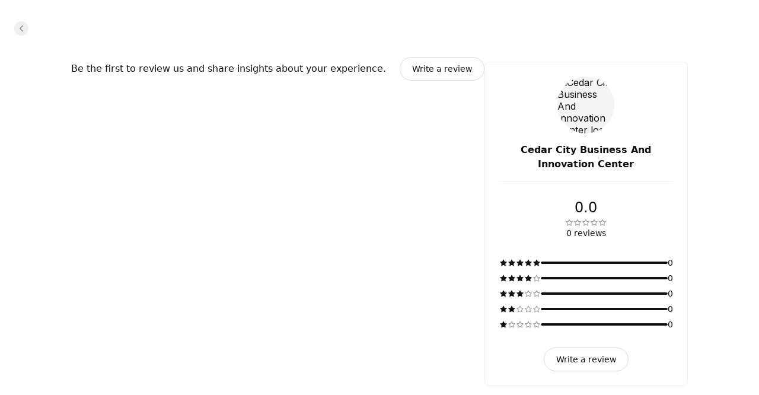

--- FILE ---
content_type: text/html; charset=utf-8
request_url: https://innovationcenter.setmore.com/reviews
body_size: 21057
content:
<!DOCTYPE html><html class="scroll-smooth [scrollbar-gutter:stable]" lang="en"><head><meta charSet="utf-8"/><meta name="viewport" content="width=device-width"/><meta content="#ffffff" media="(prefers-color-scheme: light)" name="theme-color"/><meta content="#1a1a1a" media="(prefers-color-scheme: dark)" name="theme-color"/><title>Reviews For Cedar City Business And Innovation Center | Cedar City [View Our Ratings]</title><meta content="Discover how our customers rate their experiences and book your appointment with us online." name="description"/><meta content="Reviews For Cedar City Business And Innovation Center | Cedar City [View Our Ratings]" property="og:title"/><meta content="Cedar City Business And Innovation Center • Setmore" property="og:site_name"/><meta content="Discover how our customers rate their experiences and book your appointment with us online." property="og:description"/><meta content="website" property="og:type"/><meta content="https://innovationcenter.setmore.com/reviews" property="og:url"/><meta content="https://avatar.setmore.com/files/public/fpI2HLRgsvWk/profilepic.png?format=png" property="og:image"/><meta content="Reviews For Cedar City Business And Innovation Center | Cedar City [View Our Ratings]" property="twitter:title"/><meta content="Discover how our customers rate their experiences and book your appointment with us online." property="twitter:description"/><meta content="summary_large_image" property="twitter:card"/><meta content="https://avatar.anywhere.app/files/img/fpI2HLRgsvWk/profilepic.png" property="twitter:image"/><link href="https://innovationcenter.setmore.com/reviews" rel="canonical"/><script id="json-schema" type="application/ld+json">{"@context":"https://schema.org","@type":"LocalBusiness","address":{"@type":"PostalAddress","addressLocality":"Cedar City","addressRegion":"utah,ut","postalCode":"84721","streetAddress":"510 W. 800 S., Room 102 (Makerspace)"},"name":"Cedar City Business And Innovation Center","logo":"https://avatar.anywhere.app/files/img/fpI2HLRgsvWk/profilepic.png","telephone":"+14358653963"}</script><link href="https://favicon.setmore.com/files/public/fpI2HLRgsvWk/profilepic.png" rel="icon" sizes="32x32" type="image/png"/><link href="https://favicon.setmore.com/files/public/fpI2HLRgsvWk/profilepic.png" rel="icon" sizes="48x48" type="image/png"/><link href="https://favicon.setmore.com/files/public/fpI2HLRgsvWk/profilepic.png" rel="icon" sizes="96x96" type="image/png"/><link href="https://favicon.setmore.com/files/public/fpI2HLRgsvWk/profilepic.png" rel="icon" sizes="144x144" type="image/png"/><link href="https://innovationcenter.setmore.com/handlers/manifest.webmanifest" rel="manifest"/><meta name="next-head-count" content="23"/><link crossorigin="anonymous" href="https://cbpassets.setmore.com" rel="preconnect"/><link rel="preload" href="https://cbpassets.setmore.com/_next/static/media/e4af272ccee01ff0-s.p.woff2" as="font" type="font/woff2" crossorigin="anonymous" data-next-font="size-adjust"/><link rel="preload" href="https://cbpassets.setmore.com/_next/static/css/c9e55d40cda71680.css" as="style"/><link rel="stylesheet" href="https://cbpassets.setmore.com/_next/static/css/c9e55d40cda71680.css" data-n-g=""/><noscript data-n-css=""></noscript><script defer="" nomodule="" src="https://cbpassets.setmore.com/_next/static/chunks/polyfills-42372ed130431b0a.js"></script><script src="https://cbpassets.setmore.com/_next/static/chunks/webpack-745d50dcba6e56aa.js" defer=""></script><script src="https://cbpassets.setmore.com/_next/static/chunks/framework-e0961cecba6ca2a6.js" defer=""></script><script src="https://cbpassets.setmore.com/_next/static/chunks/main-8f4cd257de8840ed.js" defer=""></script><script src="https://cbpassets.setmore.com/_next/static/chunks/pages/_app-c45706e23703294d.js" defer=""></script><script src="https://cbpassets.setmore.com/_next/static/chunks/0f4db774-bb700e9fffbf41fd.js" defer=""></script><script src="https://cbpassets.setmore.com/_next/static/chunks/37c95680-eab00208997c614f.js" defer=""></script><script src="https://cbpassets.setmore.com/_next/static/chunks/895-9cf25363092d9969.js" defer=""></script><script src="https://cbpassets.setmore.com/_next/static/chunks/1504-490034cbd020a3cf.js" defer=""></script><script src="https://cbpassets.setmore.com/_next/static/chunks/8250-d6767c82e7206c40.js" defer=""></script><script src="https://cbpassets.setmore.com/_next/static/chunks/4966-9c9bbe9cdd7db4c3.js" defer=""></script><script src="https://cbpassets.setmore.com/_next/static/chunks/8388-74d9e25459b3492c.js" defer=""></script><script src="https://cbpassets.setmore.com/_next/static/chunks/4535-98328289c0677862.js" defer=""></script><script src="https://cbpassets.setmore.com/_next/static/chunks/506-2e22272c0b4cbe85.js" defer=""></script><script src="https://cbpassets.setmore.com/_next/static/chunks/3086-396ef5863b3eda77.js" defer=""></script><script src="https://cbpassets.setmore.com/_next/static/chunks/6060-f6b6ba79e49e9f5d.js" defer=""></script><script src="https://cbpassets.setmore.com/_next/static/chunks/366-007d51e6cd549d26.js" defer=""></script><script src="https://cbpassets.setmore.com/_next/static/chunks/6493-fb0927117dbde683.js" defer=""></script><script src="https://cbpassets.setmore.com/_next/static/chunks/9622-98ef74a33811b3da.js" defer=""></script><script src="https://cbpassets.setmore.com/_next/static/chunks/6629-43047b0e35a8544c.js" defer=""></script><script src="https://cbpassets.setmore.com/_next/static/chunks/8287-939c6cbdcd19f041.js" defer=""></script><script src="https://cbpassets.setmore.com/_next/static/chunks/8693-3464f3283040563d.js" defer=""></script><script src="https://cbpassets.setmore.com/_next/static/chunks/9941-0bd33b0e68894df0.js" defer=""></script><script src="https://cbpassets.setmore.com/_next/static/chunks/9764-a92faaf37e30b6e3.js" defer=""></script><script src="https://cbpassets.setmore.com/_next/static/chunks/6972-e814f44a3ce99a36.js" defer=""></script><script src="https://cbpassets.setmore.com/_next/static/chunks/pages/%5Blanguage%5D/_companies/%5Bcompany-slug%5D/reviews-bb2075039ecb5400.js" defer=""></script><script src="https://cbpassets.setmore.com/_next/static/p0hXfDyz4ipqwDOxL2Sx0/_buildManifest.js" defer=""></script><script src="https://cbpassets.setmore.com/_next/static/p0hXfDyz4ipqwDOxL2Sx0/_ssgManifest.js" defer=""></script><style id="__jsx-1432764355">:root{--font-inter:'__Inter_23a38a', '__Inter_Fallback_23a38a'}</style></head><body data-router="pages"><div id="__next"><div id="brand-provider" class="bg-canvas min-w-0 text-primary min-h-screen"><style data-emotion="css-global 1w2hxvh">:root{--text-accent:#111111;--text-accent-hover:#707070;--text-accent-pressed:#999999;--text-primary:#111111;--text-secondary:#676767;--text-secondary-hover:#6f6f71;--text-tertiary:#9c9c9c;--text-disabled:#b2b2b2;--text-disabled-secondary:#676767;--text-onPrimary:#ffffff;--text-onPrimary-disabled:#9c9c9c;--text-positive:#57a57a;--text-positive-secondary:#0d442e;--text-caution:#e27e27;--text-caution-secondary:#523100;--text-inverse:#f0f0f0;--text-inverse-secondary:#dbdbdb;--text-inverse-caution:#ffc257;--text-inverse-positive:#83d3b2;--text-inverse-critical:#ce6b64;--text-inverse-accent:#eeeeee;--text-link:#1d90f5;--text-link-hover:#096cc3;--text-link-pressed:#075192;--text-critical:#c44c44;--text-critical-onPrimary:#ffffff;--text-critical-secondary:#470b0b;--icon-accent:#111111;--icon-critical:#c44c44;--icon-critical-onPrimary:#ffffff;--icon-onPrimary:#eeeeee;--icon-primary:#111111;--icon-secondary:#676767;--icon-tertiary:#9c9c9c;--icon-positive:#198057;--icon-positive-hover:#198057;--icon-caution:#e27e27;--icon-inverse:#eeeeee;--symbol-primary:#111111;--symbol-zendesk:#07363D;--symbol-od-inner-ring:#111111;--symbol-od-outer-ring:#2b5e5f;--background-canvas:#ffffff;--background-canvas-secondary:#fafafa;--background-canvas-tertiary:#f2f2f2;--background-menu:#ffffff;--background-neutral:#ffffff;--background-neutral-hover:#f1f1f1;--background-neutral-pressed:#d9d9d9;--background-neutral-active:#f1f1f1;--background-neutral-disabled:#f0f0f0;--background-neutral-secondary:#f4f4f4;--background-neutral-secondary-hover:#e5e5e5;--background-neutral-secondary-pressed:#dbdbdb;--background-neutral-tertiary:#dbdbdb;--background-neutral-tertiary-hover:#c7c7c7;--background-inverse:#111111;--background-inverse-hover:#4d4d4d;--background-inverse-pressed:#707070;--background-inverse-secondary:#323232;--background-inverse-tertiary:#676767;--background-inverse-tertiary-hover:#5a5a5a;--background-inverse-tertiary-pressed:#4d4d4d;--background-critical:#c44c44;--background-critical-hover:#b01c1c;--background-critical-pressed:#841515;--background-critical-secondary:#ffece5;--background-critical-secondary-hover:#fceded;--background-critical-secondary-pressed:#f8d3d3;--background-accent:#111111;--background-accent-hover:#707070;--background-accent-pressed:#999999;--background-accent-secondary:#f4f4f4;--background-accent-secondary-hover:#f0f0f0;--background-accent-secondary-pressed:#dbdbdb;--background-accent-tertiary:#f4f4f4;--background-accent-tertiary-hover:#f0f0f0;--background-accent-tertiary-pressed:#dbdbdb;--background-positive:#57a57a;--background-positive-hover:#198057;--background-positive-pressed:#156b48;--background-positive-secondary:#d4f7e9;--background-positive-secondary-hover:#bbf2dc;--background-positive-secondary-pressed:#a1ecce;--background-caution:#e27e27;--background-caution-hover:#cc7c00;--background-caution-pressed:#995d00;--background-caution-secondary:#fdf6ed;--background-avatar:#e7e7e7;--background-avatar-hover:#dddddd;--background-calendar:#ffffff;--background-calendar-disabled:#f0f0f0;--background-modal-overlay:#11111199;--border-secondary:#dbdbdb;--border-tertiary:#f0f0f0;--border-hover:#c7c7c7;--border-input:#dbdbdb;--border-input-hover:#949494;--border-input-active:#111111;--border-input-active-hover:#424242;--border-input-active-pressed:#545454;--border-input-disabled:#dbdbdb;--border-input-critical:#c44c44;--border-input-critical-hover:#b01c1c;--border-input-critical-pressed:#841515;--border-input-caution:#e27e27;--border-input-caution-hover:#cb7024;--border-input-caution-pressed:#b4641f;--border-focus:#111111;--border-accent:#111111;--border-primary:#111111;--border-calendar:#e4e4e4;--status-available:#57a57a;--status-away:#e27e27;--status-busy:#c44c44;--status-offline:#c7c7c7;--status-icon:#ffffff;--status-border:#ffffff;--decoration-brand:#1d90f6;--decoration-facebook:#1877f2;--decoration-instagram:#e4405f;--decoration-teleport:#6285ff;--decoration-twitter:#1d9bf0;--decoration-whatsapp:#25d366;--decoration-youtube:#ff0000;--general-constant-white:#ffffff;--general-constant-black:#111111;--chart-accent-100:#ebebeb;--chart-accent-200:#dbdbdb;--chart-accent-300:#c7c7c7;--chart-accent-400:#b2b2b2;--chart-accent-500:#999999;--chart-accent-600:#666666;--chart-accent-700:#474747;--chart-accent-800:#111111;--chart-neutral-100:#ebebeb;--chart-neutral-200:#dbdbdb;--chart-neutral-300:#c7c7c7;--chart-neutral-400:#b2b2b2;--chart-neutral-500:#999999;--chart-neutral-600:#666666;--chart-neutral-700:#474747;--chart-neutral-800:#111111;--palette-gray-background:#f6f6f6;--palette-gray-background-hover:#efefef;--palette-gray-background-active:#c0c0c0;--palette-gray-border:#c0c0c0;--palette-gray-text:#202020;--palette-gray-text-active:#ffffff;--palette-gray-text-secondary:#404040;--palette-dark-gray-background:#f6f6f6;--palette-dark-gray-background-hover:#e7ebed;--palette-dark-gray-background-active:#9daeb6;--palette-dark-gray-border:#9daeb6;--palette-dark-gray-text:#202020;--palette-dark-gray-text-active:#ffffff;--palette-dark-gray-text-secondary:#404040;--palette-light-pink-background:#fef6f8;--palette-light-pink-background-hover:#fce6e9;--palette-light-pink-background-active:#ea556c;--palette-light-pink-border:#ea556c;--palette-light-pink-text:#421c21;--palette-light-pink-text-active:#ffffff;--palette-light-pink-text-secondary:#68494d;--palette-pink-background:#f8e2ef;--palette-pink-background-hover:#f3cee4;--palette-pink-background-active:#ce3b93;--palette-pink-border:#ce3b93;--palette-pink-text:#451231;--palette-pink-text-active:#ffffff;--palette-pink-text-secondary:#6a415a;--palette-red-background:#f9e1d9;--palette-red-background-hover:#f6cebf;--palette-red-background-active:#da3a00;--palette-red-border:#da3a00;--palette-red-text:#2d0c00;--palette-red-text-active:#ffffff;--palette-red-text-secondary:#573c33;--palette-maroon-background:#eee4dd;--palette-maroon-background-hover:#e3d2c6;--palette-maroon-background-active:#8e4c1b;--palette-maroon-border:#8e4c1b;--palette-maroon-text:#271407;--palette-maroon-text-active:#ffffff;--palette-maroon-text-secondary:#524339;--palette-orange-background:#ffede1;--palette-orange-background-hover:#ffe2cc;--palette-orange-background-active:#ff8a35;--palette-orange-border:#ff8a35;--palette-orange-text:#351600;--palette-orange-text-active:#ffffff;--palette-orange-text-secondary:#5d4533;--palette-violet-background:#e5e0f3;--palette-violet-background-hover:#d3cbeb;--palette-violet-background-active:#512fb1;--palette-violet-border:#512fb1;--palette-violet-text:#110837;--palette-violet-text-active:#ffffff;--palette-violet-text-secondary:#3f375e;--palette-yellow-background:#fff7d9;--palette-yellow-background-hover:#fff1bf;--palette-yellow-background-active:#ffc700;--palette-yellow-border:#ffc700;--palette-yellow-text:#2c2200;--palette-yellow-text-active:#ffffff;--palette-yellow-text-secondary:#564e33;--palette-green-background:#e2f3ed;--palette-green-background-hover:#cfebe1;--palette-green-background-active:#3ead85;--palette-green-border:#3ead85;--palette-green-text:#3b594e;--palette-green-text-active:#ffffff;--palette-green-text-secondary:#3b594e;--palette-dark-green-background:#d9eaeb;--palette-dark-green-background-hover:#bfdbdd;--palette-dark-green-background-active:#007178;--palette-dark-green-border:#007178;--palette-dark-green-text:#002022;--palette-dark-green-text-active:#ffffff;--palette-dark-green-text-secondary:#334d4e;--palette-blue-background:#e7f3fe;--palette-blue-background-hover:#d7ebfd;--palette-blue-background-active:#5eb0f8;--palette-blue-border:#5eb0f8;--palette-blue-text:#001d36;--palette-blue-text-active:#111111;--palette-blue-text-secondary:#31485c;--palette-dark-blue-background:#d9ebfc;--palette-dark-blue-background-hover:#bfdefa;--palette-dark-blue-background-active:#007cea;--palette-dark-blue-border:#1c8bec;--palette-dark-blue-text:#001f3a;--palette-dark-blue-text-active:#ffffff;--palette-dark-blue-text-secondary:#334c62;--shadow-10:0px -1px 4px rgba(88, 104, 116, 0.12),0px 1px 4px rgba(88, 104, 116, 0.12);--shadow-20:0px -1px 4px rgba(88, 104, 116, 0.12),0px 4px 12px rgba(88, 104, 116, 0.16);--shadow-30:0px -1px 4px rgba(88, 104, 116, 0.12),0px 8px 16px rgba(88, 104, 116, 0.16);--shadow-40:0px -1px 4px rgba(88, 104, 116, 0.12),0px 16px 32px rgba(88, 104, 116, 0.20);--shadow-50:0 0 0 4px rgba(0, 0, 0, 0.15);}@media (prefers-color-scheme: dark){:root{--text-accent:#eeeeee;--text-accent-hover:#a3a3a3;--text-accent-pressed:#737373;--text-primary:#eeeeee;--text-secondary:#949494;--text-secondary-hover:#a3a3a3;--text-tertiary:#737373;--text-disabled:#737373;--text-disabled-secondary:#949494;--text-onPrimary:#1e1e1e;--text-onPrimary-disabled:#666666;--text-positive:#83d3b2;--text-positive-secondary:#58b285;--text-caution:#ffc257;--text-caution-secondary:#e4c79b;--text-inverse:#1e1e1e;--text-inverse-secondary:#666666;--text-inverse-caution:#e78c00;--text-inverse-positive:#57a57a;--text-inverse-critical:#c44c44;--text-inverse-accent:#1e1e1e;--text-link:#5eb0f8;--text-link-hover:#94cafa;--text-link-pressed:#a7d4fb;--text-critical:#ce6b64;--text-critical-onPrimary:#ffffff;--text-critical-secondary:#ff8585;--icon-accent:#eeeeee;--icon-critical:#ce6b64;--icon-critical-onPrimary:#ffffff;--icon-onPrimary:#111111;--icon-primary:#eeeeee;--icon-secondary:#8c8c8c;--icon-tertiary:#737373;--icon-positive:#83d3b2;--icon-positive-hover:#198057;--icon-caution:#ffc257;--icon-inverse:#111111;--symbol-primary:#eeeeee;--symbol-zendesk:#e4e6e7;--symbol-od-inner-ring:#a2aaaf;--symbol-od-outer-ring:#e4e6e7;--background-canvas:#1a1a1a;--background-canvas-secondary:#212121;--background-canvas-tertiary:#292929;--background-menu:#1e1e1e;--background-neutral:#1a1a1a;--background-neutral-hover:#333333;--background-neutral-pressed:#666666;--background-neutral-active:#333333;--background-neutral-disabled:#2e2e2e;--background-neutral-secondary:#292929;--background-neutral-secondary-hover:#333333;--background-neutral-secondary-pressed:#3d3d3d;--background-neutral-tertiary:#525252;--background-neutral-tertiary-hover:#5c5c5c;--background-inverse:#eeeeee;--background-inverse-hover:#e5e5e5;--background-inverse-pressed:#b2b2b2;--background-inverse-secondary:#eaeaea;--background-inverse-tertiary:#616161;--background-inverse-tertiary-hover:#585858;--background-inverse-tertiary-pressed:#4d4d4d;--background-critical:#c44c44;--background-critical-hover:#b01c1c;--background-critical-pressed:#841515;--background-critical-secondary:#421e1e;--background-critical-secondary-hover:#4e1818;--background-critical-secondary-pressed:#6e2121;--background-accent:#eeeeee;--background-accent-hover:#b2b2b2;--background-accent-pressed:#808080;--background-accent-secondary:#292929;--background-accent-secondary-hover:#2e2e2e;--background-accent-secondary-pressed:#3d3d3d;--background-accent-tertiary:#292929;--background-accent-tertiary-hover:#2e2e2e;--background-accent-tertiary-pressed:#3d3d3d;--background-positive:#57a57a;--background-positive-hover:#198057;--background-positive-pressed:#156b48;--background-positive-secondary:#19382e;--background-positive-secondary-hover:#234d40;--background-positive-secondary-pressed:#2e6151;--background-caution:#e27e27;--background-caution-hover:#cc7c00;--background-caution-pressed:#995d00;--background-caution-secondary:#302821;--background-avatar:#292929;--background-avatar-hover:#383838;--background-calendar:#1a1a1a;--background-calendar-disabled:#222222;--background-modal-overlay:#11111199;--border-secondary:#3d3d3d;--border-tertiary:#2a2a2a;--border-hover:#5c5c5c;--border-input:#3d3d3d;--border-input-hover:#5c5c5c;--border-input-active:#eeeeee;--border-input-active-hover:#dbdbdb;--border-input-active-pressed:#cacaca;--border-input-disabled:#3d3d3d;--border-input-critical:#ce6b64;--border-input-critical-hover:#e84a4a;--border-input-critical-pressed:#e42f2f;--border-input-caution:#ffc257;--border-input-caution-hover:#e2ac4d;--border-input-caution-pressed:#e2ac4d;--border-focus:#eeeeee;--border-accent:#eeeeee;--border-primary:#eeeeee;--border-calendar:#303030;--status-available:#83d3b2;--status-away:#ffc257;--status-busy:#ce6b64;--status-offline:#6b6b6b;--status-icon:#ffffff;--status-border:#1a1a1a;--decoration-brand:#1d90f6;--decoration-facebook:#1877f2;--decoration-instagram:#e4405f;--decoration-teleport:#6285ff;--decoration-twitter:#1d9bf0;--decoration-whatsapp:#25d366;--decoration-youtube:#ff0000;--general-constant-white:#ffffff;--general-constant-black:#111111;--chart-accent-100:#292929;--chart-accent-200:#3d3d3d;--chart-accent-300:#666666;--chart-accent-400:#808080;--chart-accent-500:#999999;--chart-accent-600:#b2b2b2;--chart-accent-700:#d4d4d4;--chart-accent-800:#eeeeee;--chart-neutral-100:#292929;--chart-neutral-200:#3d3d3d;--chart-neutral-300:#666666;--chart-neutral-400:#808080;--chart-neutral-500:#999999;--chart-neutral-600:#b2b2b2;--chart-neutral-700:#d4d4d4;--chart-neutral-800:#eeeeee;--palette-gray-background:#2e3337;--palette-gray-background-hover:#464d53;--palette-gray-background-active:#c0c0c0;--palette-gray-border:#c0c0c0;--palette-gray-text:#f2f2f2;--palette-gray-text-active:#ffffff;--palette-gray-text-secondary:#e5e5e5;--palette-dark-gray-background:#3d4449;--palette-dark-gray-background-hover:#586168;--palette-dark-gray-background-active:#d6d6d6;--palette-dark-gray-border:#d6d6d6;--palette-dark-gray-text:#f2f2f2;--palette-dark-gray-text-active:#111111;--palette-dark-gray-text-secondary:#e5e5e5;--palette-light-pink-background:#34232b;--palette-light-pink-background-hover:#523744;--palette-light-pink-background-active:#ea556c;--palette-light-pink-border:#ea556c;--palette-light-pink-text:#f0cfde;--palette-light-pink-text-active:#ffffff;--palette-light-pink-text-secondary:#ccb8c1;--palette-pink-background:#301f30;--palette-pink-background-hover:#4d324d;--palette-pink-background-active:#ce3b93;--palette-pink-border:#ce3b93;--palette-pink-text:#eedbee;--palette-pink-text-active:#ffffff;--palette-pink-text-secondary:#c8becb;--palette-red-background:#321f1a;--palette-red-background-hover:#54342c;--palette-red-background-active:#da3a00;--palette-red-border:#da3a00;--palette-red-text:#eecdc4;--palette-red-text-active:#ffffff;--palette-red-text-secondary:#cab5b0;--palette-maroon-background:#26221e;--palette-maroon-background-hover:#423834;--palette-maroon-background-active:#af6b39;--palette-maroon-border:#af6b39;--palette-maroon-text:#ead8cb;--palette-maroon-text-active:#ffffff;--palette-maroon-text-secondary:#c5bbb4;--palette-orange-background:#372b22;--palette-orange-background-hover:#554335;--palette-orange-background-active:#ff8a35;--palette-orange-border:#ff8a35;--palette-orange-text:#f7d8c1;--palette-orange-text-active:#111111;--palette-orange-text-secondary:#d1bfb3;--palette-violet-background:#22202f;--palette-violet-background-hover:#37344c;--palette-violet-background-active:#9c83e5;--palette-violet-border:#9c83e5;--palette-violet-text:#d6d0ee;--palette-violet-text-active:#ffffff;--palette-violet-text-secondary:#bcb9cb;--palette-yellow-background:#2d2b15;--palette-yellow-background-hover:#504c25;--palette-yellow-background-active:#ffc700;--palette-yellow-border:#ffc700;--palette-yellow-text:#f9efcc;--palette-yellow-text-active:#111111;--palette-yellow-text-secondary:#d0cab4;--palette-green-background:#1a302e;--palette-green-background-hover:#203c39;--palette-green-background-active:#3ead85;--palette-green-border:#3ead85;--palette-green-text:#c3ecde;--palette-green-text-active:#ffffff;--palette-green-text-secondary:#b0cac2;--palette-dark-green-background:#1e2c2c;--palette-dark-green-background-hover:#344c4c;--palette-dark-green-background-active:#53a9ae;--palette-dark-green-border:#53a9ae;--palette-dark-green-text:#b2dcdc;--palette-dark-green-text-active:#111111;--palette-dark-green-text-secondary:#a3bdbd;--palette-blue-background:#1f2830;--palette-blue-background-hover:#32414d;--palette-blue-background-active:#67adeb;--palette-blue-border:#67adeb;--palette-blue-text:#bdd3ea;--palette-blue-text-active:#111111;--palette-blue-text-secondary:#adb9c7;--palette-dark-blue-background:#152532;--palette-dark-blue-background-hover:#244056;--palette-dark-blue-background-active:#007cea;--palette-dark-blue-border:#1c8bec;--palette-dark-blue-text:#b2d5f2;--palette-dark-blue-text-active:#ffffff;--palette-dark-blue-text-secondary:#adb9c7;--shadow-10:0px -1px 4px 0px rgba(0, 0, 0, 0.08),0px 1px 4px 0px rgba(0, 0, 0, 0.10);--shadow-20:0px -1px 4px 0px rgba(0, 0, 0, 0.08),0px 4px 12px 0px rgba(0, 0, 0, 0.12);--shadow-30:0px -1px 4px 0px rgba(0, 0, 0, 0.08),0px 8px 16px 0px rgba(0, 0, 0, 0.14);--shadow-40:0px -1px 4px 0px rgba(0, 0, 0, 0.08),0px 8px 16px 0px rgba(0, 0, 0, 0.20);--shadow-50:0 0 0 4px rgba(255, 255, 255, 0.20);}}.light{--text-accent:#111111;--text-accent-hover:#707070;--text-accent-pressed:#999999;--text-primary:#111111;--text-secondary:#676767;--text-secondary-hover:#6f6f71;--text-tertiary:#9c9c9c;--text-disabled:#b2b2b2;--text-disabled-secondary:#676767;--text-onPrimary:#ffffff;--text-onPrimary-disabled:#9c9c9c;--text-positive:#57a57a;--text-positive-secondary:#0d442e;--text-caution:#e27e27;--text-caution-secondary:#523100;--text-inverse:#f0f0f0;--text-inverse-secondary:#dbdbdb;--text-inverse-caution:#ffc257;--text-inverse-positive:#83d3b2;--text-inverse-critical:#ce6b64;--text-inverse-accent:#eeeeee;--text-link:#1d90f5;--text-link-hover:#096cc3;--text-link-pressed:#075192;--text-critical:#c44c44;--text-critical-onPrimary:#ffffff;--text-critical-secondary:#470b0b;--icon-accent:#111111;--icon-critical:#c44c44;--icon-critical-onPrimary:#ffffff;--icon-onPrimary:#eeeeee;--icon-primary:#111111;--icon-secondary:#676767;--icon-tertiary:#9c9c9c;--icon-positive:#198057;--icon-positive-hover:#198057;--icon-caution:#e27e27;--icon-inverse:#eeeeee;--symbol-primary:#111111;--symbol-zendesk:#07363D;--symbol-od-inner-ring:#111111;--symbol-od-outer-ring:#2b5e5f;--background-canvas:#ffffff;--background-canvas-secondary:#fafafa;--background-canvas-tertiary:#f2f2f2;--background-menu:#ffffff;--background-neutral:#ffffff;--background-neutral-hover:#f1f1f1;--background-neutral-pressed:#d9d9d9;--background-neutral-active:#f1f1f1;--background-neutral-disabled:#f0f0f0;--background-neutral-secondary:#f4f4f4;--background-neutral-secondary-hover:#e5e5e5;--background-neutral-secondary-pressed:#dbdbdb;--background-neutral-tertiary:#dbdbdb;--background-neutral-tertiary-hover:#c7c7c7;--background-inverse:#111111;--background-inverse-hover:#4d4d4d;--background-inverse-pressed:#707070;--background-inverse-secondary:#323232;--background-inverse-tertiary:#676767;--background-inverse-tertiary-hover:#5a5a5a;--background-inverse-tertiary-pressed:#4d4d4d;--background-critical:#c44c44;--background-critical-hover:#b01c1c;--background-critical-pressed:#841515;--background-critical-secondary:#ffece5;--background-critical-secondary-hover:#fceded;--background-critical-secondary-pressed:#f8d3d3;--background-accent:#111111;--background-accent-hover:#707070;--background-accent-pressed:#999999;--background-accent-secondary:#f4f4f4;--background-accent-secondary-hover:#f0f0f0;--background-accent-secondary-pressed:#dbdbdb;--background-accent-tertiary:#f4f4f4;--background-accent-tertiary-hover:#f0f0f0;--background-accent-tertiary-pressed:#dbdbdb;--background-positive:#57a57a;--background-positive-hover:#198057;--background-positive-pressed:#156b48;--background-positive-secondary:#d4f7e9;--background-positive-secondary-hover:#bbf2dc;--background-positive-secondary-pressed:#a1ecce;--background-caution:#e27e27;--background-caution-hover:#cc7c00;--background-caution-pressed:#995d00;--background-caution-secondary:#fdf6ed;--background-avatar:#e7e7e7;--background-avatar-hover:#dddddd;--background-calendar:#ffffff;--background-calendar-disabled:#f0f0f0;--background-modal-overlay:#11111199;--border-secondary:#dbdbdb;--border-tertiary:#f0f0f0;--border-hover:#c7c7c7;--border-input:#dbdbdb;--border-input-hover:#949494;--border-input-active:#111111;--border-input-active-hover:#424242;--border-input-active-pressed:#545454;--border-input-disabled:#dbdbdb;--border-input-critical:#c44c44;--border-input-critical-hover:#b01c1c;--border-input-critical-pressed:#841515;--border-input-caution:#e27e27;--border-input-caution-hover:#cb7024;--border-input-caution-pressed:#b4641f;--border-focus:#111111;--border-accent:#111111;--border-primary:#111111;--border-calendar:#e4e4e4;--status-available:#57a57a;--status-away:#e27e27;--status-busy:#c44c44;--status-offline:#c7c7c7;--status-icon:#ffffff;--status-border:#ffffff;--decoration-brand:#1d90f6;--decoration-facebook:#1877f2;--decoration-instagram:#e4405f;--decoration-teleport:#6285ff;--decoration-twitter:#1d9bf0;--decoration-whatsapp:#25d366;--decoration-youtube:#ff0000;--general-constant-white:#ffffff;--general-constant-black:#111111;--chart-accent-100:#ebebeb;--chart-accent-200:#dbdbdb;--chart-accent-300:#c7c7c7;--chart-accent-400:#b2b2b2;--chart-accent-500:#999999;--chart-accent-600:#666666;--chart-accent-700:#474747;--chart-accent-800:#111111;--chart-neutral-100:#ebebeb;--chart-neutral-200:#dbdbdb;--chart-neutral-300:#c7c7c7;--chart-neutral-400:#b2b2b2;--chart-neutral-500:#999999;--chart-neutral-600:#666666;--chart-neutral-700:#474747;--chart-neutral-800:#111111;--palette-gray-background:#f6f6f6;--palette-gray-background-hover:#efefef;--palette-gray-background-active:#c0c0c0;--palette-gray-border:#c0c0c0;--palette-gray-text:#202020;--palette-gray-text-active:#ffffff;--palette-gray-text-secondary:#404040;--palette-dark-gray-background:#f6f6f6;--palette-dark-gray-background-hover:#e7ebed;--palette-dark-gray-background-active:#9daeb6;--palette-dark-gray-border:#9daeb6;--palette-dark-gray-text:#202020;--palette-dark-gray-text-active:#ffffff;--palette-dark-gray-text-secondary:#404040;--palette-light-pink-background:#fef6f8;--palette-light-pink-background-hover:#fce6e9;--palette-light-pink-background-active:#ea556c;--palette-light-pink-border:#ea556c;--palette-light-pink-text:#421c21;--palette-light-pink-text-active:#ffffff;--palette-light-pink-text-secondary:#68494d;--palette-pink-background:#f8e2ef;--palette-pink-background-hover:#f3cee4;--palette-pink-background-active:#ce3b93;--palette-pink-border:#ce3b93;--palette-pink-text:#451231;--palette-pink-text-active:#ffffff;--palette-pink-text-secondary:#6a415a;--palette-red-background:#f9e1d9;--palette-red-background-hover:#f6cebf;--palette-red-background-active:#da3a00;--palette-red-border:#da3a00;--palette-red-text:#2d0c00;--palette-red-text-active:#ffffff;--palette-red-text-secondary:#573c33;--palette-maroon-background:#eee4dd;--palette-maroon-background-hover:#e3d2c6;--palette-maroon-background-active:#8e4c1b;--palette-maroon-border:#8e4c1b;--palette-maroon-text:#271407;--palette-maroon-text-active:#ffffff;--palette-maroon-text-secondary:#524339;--palette-orange-background:#ffede1;--palette-orange-background-hover:#ffe2cc;--palette-orange-background-active:#ff8a35;--palette-orange-border:#ff8a35;--palette-orange-text:#351600;--palette-orange-text-active:#ffffff;--palette-orange-text-secondary:#5d4533;--palette-violet-background:#e5e0f3;--palette-violet-background-hover:#d3cbeb;--palette-violet-background-active:#512fb1;--palette-violet-border:#512fb1;--palette-violet-text:#110837;--palette-violet-text-active:#ffffff;--palette-violet-text-secondary:#3f375e;--palette-yellow-background:#fff7d9;--palette-yellow-background-hover:#fff1bf;--palette-yellow-background-active:#ffc700;--palette-yellow-border:#ffc700;--palette-yellow-text:#2c2200;--palette-yellow-text-active:#ffffff;--palette-yellow-text-secondary:#564e33;--palette-green-background:#e2f3ed;--palette-green-background-hover:#cfebe1;--palette-green-background-active:#3ead85;--palette-green-border:#3ead85;--palette-green-text:#3b594e;--palette-green-text-active:#ffffff;--palette-green-text-secondary:#3b594e;--palette-dark-green-background:#d9eaeb;--palette-dark-green-background-hover:#bfdbdd;--palette-dark-green-background-active:#007178;--palette-dark-green-border:#007178;--palette-dark-green-text:#002022;--palette-dark-green-text-active:#ffffff;--palette-dark-green-text-secondary:#334d4e;--palette-blue-background:#e7f3fe;--palette-blue-background-hover:#d7ebfd;--palette-blue-background-active:#5eb0f8;--palette-blue-border:#5eb0f8;--palette-blue-text:#001d36;--palette-blue-text-active:#111111;--palette-blue-text-secondary:#31485c;--palette-dark-blue-background:#d9ebfc;--palette-dark-blue-background-hover:#bfdefa;--palette-dark-blue-background-active:#007cea;--palette-dark-blue-border:#1c8bec;--palette-dark-blue-text:#001f3a;--palette-dark-blue-text-active:#ffffff;--palette-dark-blue-text-secondary:#334c62;--shadow-10:0px -1px 4px rgba(88, 104, 116, 0.12),0px 1px 4px rgba(88, 104, 116, 0.12);--shadow-20:0px -1px 4px rgba(88, 104, 116, 0.12),0px 4px 12px rgba(88, 104, 116, 0.16);--shadow-30:0px -1px 4px rgba(88, 104, 116, 0.12),0px 8px 16px rgba(88, 104, 116, 0.16);--shadow-40:0px -1px 4px rgba(88, 104, 116, 0.12),0px 16px 32px rgba(88, 104, 116, 0.20);--shadow-50:0 0 0 4px rgba(0, 0, 0, 0.15);}.dark{--text-accent:#eeeeee;--text-accent-hover:#a3a3a3;--text-accent-pressed:#737373;--text-primary:#eeeeee;--text-secondary:#949494;--text-secondary-hover:#a3a3a3;--text-tertiary:#737373;--text-disabled:#737373;--text-disabled-secondary:#949494;--text-onPrimary:#1e1e1e;--text-onPrimary-disabled:#666666;--text-positive:#83d3b2;--text-positive-secondary:#58b285;--text-caution:#ffc257;--text-caution-secondary:#e4c79b;--text-inverse:#1e1e1e;--text-inverse-secondary:#666666;--text-inverse-caution:#e78c00;--text-inverse-positive:#57a57a;--text-inverse-critical:#c44c44;--text-inverse-accent:#1e1e1e;--text-link:#5eb0f8;--text-link-hover:#94cafa;--text-link-pressed:#a7d4fb;--text-critical:#ce6b64;--text-critical-onPrimary:#ffffff;--text-critical-secondary:#ff8585;--icon-accent:#eeeeee;--icon-critical:#ce6b64;--icon-critical-onPrimary:#ffffff;--icon-onPrimary:#111111;--icon-primary:#eeeeee;--icon-secondary:#8c8c8c;--icon-tertiary:#737373;--icon-positive:#83d3b2;--icon-positive-hover:#198057;--icon-caution:#ffc257;--icon-inverse:#111111;--symbol-primary:#eeeeee;--symbol-zendesk:#e4e6e7;--symbol-od-inner-ring:#a2aaaf;--symbol-od-outer-ring:#e4e6e7;--background-canvas:#1a1a1a;--background-canvas-secondary:#212121;--background-canvas-tertiary:#292929;--background-menu:#1e1e1e;--background-neutral:#1a1a1a;--background-neutral-hover:#333333;--background-neutral-pressed:#666666;--background-neutral-active:#333333;--background-neutral-disabled:#2e2e2e;--background-neutral-secondary:#292929;--background-neutral-secondary-hover:#333333;--background-neutral-secondary-pressed:#3d3d3d;--background-neutral-tertiary:#525252;--background-neutral-tertiary-hover:#5c5c5c;--background-inverse:#eeeeee;--background-inverse-hover:#e5e5e5;--background-inverse-pressed:#b2b2b2;--background-inverse-secondary:#eaeaea;--background-inverse-tertiary:#616161;--background-inverse-tertiary-hover:#585858;--background-inverse-tertiary-pressed:#4d4d4d;--background-critical:#c44c44;--background-critical-hover:#b01c1c;--background-critical-pressed:#841515;--background-critical-secondary:#421e1e;--background-critical-secondary-hover:#4e1818;--background-critical-secondary-pressed:#6e2121;--background-accent:#eeeeee;--background-accent-hover:#b2b2b2;--background-accent-pressed:#808080;--background-accent-secondary:#292929;--background-accent-secondary-hover:#2e2e2e;--background-accent-secondary-pressed:#3d3d3d;--background-accent-tertiary:#292929;--background-accent-tertiary-hover:#2e2e2e;--background-accent-tertiary-pressed:#3d3d3d;--background-positive:#57a57a;--background-positive-hover:#198057;--background-positive-pressed:#156b48;--background-positive-secondary:#19382e;--background-positive-secondary-hover:#234d40;--background-positive-secondary-pressed:#2e6151;--background-caution:#e27e27;--background-caution-hover:#cc7c00;--background-caution-pressed:#995d00;--background-caution-secondary:#302821;--background-avatar:#292929;--background-avatar-hover:#383838;--background-calendar:#1a1a1a;--background-calendar-disabled:#222222;--background-modal-overlay:#11111199;--border-secondary:#3d3d3d;--border-tertiary:#2a2a2a;--border-hover:#5c5c5c;--border-input:#3d3d3d;--border-input-hover:#5c5c5c;--border-input-active:#eeeeee;--border-input-active-hover:#dbdbdb;--border-input-active-pressed:#cacaca;--border-input-disabled:#3d3d3d;--border-input-critical:#ce6b64;--border-input-critical-hover:#e84a4a;--border-input-critical-pressed:#e42f2f;--border-input-caution:#ffc257;--border-input-caution-hover:#e2ac4d;--border-input-caution-pressed:#e2ac4d;--border-focus:#eeeeee;--border-accent:#eeeeee;--border-primary:#eeeeee;--border-calendar:#303030;--status-available:#83d3b2;--status-away:#ffc257;--status-busy:#ce6b64;--status-offline:#6b6b6b;--status-icon:#ffffff;--status-border:#1a1a1a;--decoration-brand:#1d90f6;--decoration-facebook:#1877f2;--decoration-instagram:#e4405f;--decoration-teleport:#6285ff;--decoration-twitter:#1d9bf0;--decoration-whatsapp:#25d366;--decoration-youtube:#ff0000;--general-constant-white:#ffffff;--general-constant-black:#111111;--chart-accent-100:#292929;--chart-accent-200:#3d3d3d;--chart-accent-300:#666666;--chart-accent-400:#808080;--chart-accent-500:#999999;--chart-accent-600:#b2b2b2;--chart-accent-700:#d4d4d4;--chart-accent-800:#eeeeee;--chart-neutral-100:#292929;--chart-neutral-200:#3d3d3d;--chart-neutral-300:#666666;--chart-neutral-400:#808080;--chart-neutral-500:#999999;--chart-neutral-600:#b2b2b2;--chart-neutral-700:#d4d4d4;--chart-neutral-800:#eeeeee;--palette-gray-background:#2e3337;--palette-gray-background-hover:#464d53;--palette-gray-background-active:#c0c0c0;--palette-gray-border:#c0c0c0;--palette-gray-text:#f2f2f2;--palette-gray-text-active:#ffffff;--palette-gray-text-secondary:#e5e5e5;--palette-dark-gray-background:#3d4449;--palette-dark-gray-background-hover:#586168;--palette-dark-gray-background-active:#d6d6d6;--palette-dark-gray-border:#d6d6d6;--palette-dark-gray-text:#f2f2f2;--palette-dark-gray-text-active:#111111;--palette-dark-gray-text-secondary:#e5e5e5;--palette-light-pink-background:#34232b;--palette-light-pink-background-hover:#523744;--palette-light-pink-background-active:#ea556c;--palette-light-pink-border:#ea556c;--palette-light-pink-text:#f0cfde;--palette-light-pink-text-active:#ffffff;--palette-light-pink-text-secondary:#ccb8c1;--palette-pink-background:#301f30;--palette-pink-background-hover:#4d324d;--palette-pink-background-active:#ce3b93;--palette-pink-border:#ce3b93;--palette-pink-text:#eedbee;--palette-pink-text-active:#ffffff;--palette-pink-text-secondary:#c8becb;--palette-red-background:#321f1a;--palette-red-background-hover:#54342c;--palette-red-background-active:#da3a00;--palette-red-border:#da3a00;--palette-red-text:#eecdc4;--palette-red-text-active:#ffffff;--palette-red-text-secondary:#cab5b0;--palette-maroon-background:#26221e;--palette-maroon-background-hover:#423834;--palette-maroon-background-active:#af6b39;--palette-maroon-border:#af6b39;--palette-maroon-text:#ead8cb;--palette-maroon-text-active:#ffffff;--palette-maroon-text-secondary:#c5bbb4;--palette-orange-background:#372b22;--palette-orange-background-hover:#554335;--palette-orange-background-active:#ff8a35;--palette-orange-border:#ff8a35;--palette-orange-text:#f7d8c1;--palette-orange-text-active:#111111;--palette-orange-text-secondary:#d1bfb3;--palette-violet-background:#22202f;--palette-violet-background-hover:#37344c;--palette-violet-background-active:#9c83e5;--palette-violet-border:#9c83e5;--palette-violet-text:#d6d0ee;--palette-violet-text-active:#ffffff;--palette-violet-text-secondary:#bcb9cb;--palette-yellow-background:#2d2b15;--palette-yellow-background-hover:#504c25;--palette-yellow-background-active:#ffc700;--palette-yellow-border:#ffc700;--palette-yellow-text:#f9efcc;--palette-yellow-text-active:#111111;--palette-yellow-text-secondary:#d0cab4;--palette-green-background:#1a302e;--palette-green-background-hover:#203c39;--palette-green-background-active:#3ead85;--palette-green-border:#3ead85;--palette-green-text:#c3ecde;--palette-green-text-active:#ffffff;--palette-green-text-secondary:#b0cac2;--palette-dark-green-background:#1e2c2c;--palette-dark-green-background-hover:#344c4c;--palette-dark-green-background-active:#53a9ae;--palette-dark-green-border:#53a9ae;--palette-dark-green-text:#b2dcdc;--palette-dark-green-text-active:#111111;--palette-dark-green-text-secondary:#a3bdbd;--palette-blue-background:#1f2830;--palette-blue-background-hover:#32414d;--palette-blue-background-active:#67adeb;--palette-blue-border:#67adeb;--palette-blue-text:#bdd3ea;--palette-blue-text-active:#111111;--palette-blue-text-secondary:#adb9c7;--palette-dark-blue-background:#152532;--palette-dark-blue-background-hover:#244056;--palette-dark-blue-background-active:#007cea;--palette-dark-blue-border:#1c8bec;--palette-dark-blue-text:#b2d5f2;--palette-dark-blue-text-active:#ffffff;--palette-dark-blue-text-secondary:#adb9c7;--shadow-10:0px -1px 4px 0px rgba(0, 0, 0, 0.08),0px 1px 4px 0px rgba(0, 0, 0, 0.10);--shadow-20:0px -1px 4px 0px rgba(0, 0, 0, 0.08),0px 4px 12px 0px rgba(0, 0, 0, 0.12);--shadow-30:0px -1px 4px 0px rgba(0, 0, 0, 0.08),0px 8px 16px 0px rgba(0, 0, 0, 0.14);--shadow-40:0px -1px 4px 0px rgba(0, 0, 0, 0.08),0px 8px 16px 0px rgba(0, 0, 0, 0.20);--shadow-50:0 0 0 4px rgba(255, 255, 255, 0.20);}</style><noscript><iframe class="
						hidden
						invisible
					" height="0" src="https://www.googletagmanager.com/ns.html?id=GTM-MN7KW8T" width="0"></iframe></noscript><header class="z-[8] fixed h-24 top-0 bg-canvas flex w-full items-center justify-between gap-2 px-4 lg:px-2 xl:px-6 lg:bg-transparent" data-eds-component="true"><button aria-label="Cedar City Business And Innovation Center booking page" type="button" class="[transition-timing-function:ease] border #1 border-transparent cursor-pointer duration-300 focus-visible:focus-ring inline-flex items-center justify-center transition-colors aria-disabled:text-disabled rounded-full text-secondary h-6 w-6 hover:bg-neutral-hover active:bg-neutral-pressed aria-pressed:bg-neutral-pressed aria-disabled:cursor-default relative" data-eds-component="true"><svg aria-hidden="true" data-eds-component="true" fill-rule="evenodd" focusable="false" preserveAspectRatio="xMidYMid meet" role="img" viewBox="0 0 480 480" xmlns="http://www.w3.org/2000/svg" class="h-4 w-4 fill-current pointer-events-none #1"><path d="M322.7 87.3c7 7 7 18.4 0 25.4L195.5 240l127.2 127.3a18 18 0 0 1-25.4 25.4l-140-140c-7-7-7-18.4 0-25.4l140-140c7-7 18.4-7 25.4 0Z" opacity=".9"></path></svg><span aria-live="assertive" class="absolute flex inset-0 items-center justify-center pointer-events-none" data-eds-component="true"></span></button><a aria-hidden="true" href="https://innovationcenter.setmore.com"><img alt="Cedar City Business And Innovation Center logo" data-eds-component="true" loading="lazy" src="https://avatar.anywhere.app/files/img/fpI2HLRgsvWk/profilepic.png" class="lg:hidden bg-neutral-secondary light h-12 w-12 transform overflow-hidden rounded-full duration-200 ease-in-out hover:scale-105"/></a><div class="w-auto" data-eds-component="true"></div></header><main class="mx-auto w-full max-w-[1120px] mt-24 lg:mt-0 px-5 lg:px-12 xl:px-10 pb-5 flex flex-col lg:flex-row gap-8" data-eds-component="true"><div class="lg:flex-[1_1_67%]" data-eds-component="true"><div class="flex flex-col items-start mb-8 gap-4 lg:hidden w-full" data-eds-component="true"><div class="rounded-12px border-tertiary flex w-full flex-wrap items-center justify-center gap-12 border p-4 pl-6" data-eds-component="true"><div class="flex flex-col gap-1 items-center" data-eds-component="true"><div class="flex flex-col items-center" data-eds-component="true"><span aria-hidden="true" class="where:block inline text-heading-24 font-strong text-primary leading-none" data-eds-component="true">0.0</span><span aria-label="0 stars out of 5" role="img"><svg aria-hidden="true" data-eds-component="true" fill-rule="evenodd" focusable="false" preserveAspectRatio="xMidYMid meet" role="img" viewBox="0 0 480 480" xmlns="http://www.w3.org/2000/svg" class="fill-tertiary h-3.5 w-3.5"><path d="M240 52a18 18 0 0 1 16 10l52.2 103.7 114 14.3a18 18 0 0 1 10.7 30.4l-81.2 83 22.4 113.1a18 18 0 0 1-25.4 19.8L240 374.6l-108.7 51.7a18 18 0 0 1-25.4-19.8l22.4-113-81.2-83A18 18 0 0 1 57.8 180l114-14.3L224 62c3-6 9.3-9.9 16.1-9.9Zm0 58.1-40.3 80.4a18 18 0 0 1-13.9 9.8l-87.6 11 62.4 63.7a18 18 0 0 1 4.8 16l-17.2 87.4 84-40a18 18 0 0 1 15.5 0l84.1 40-17.2-87.3a18 18 0 0 1 4.8-16l62.4-63.9-87.6-11a18 18 0 0 1-13.9-9.7L240 110Z"></path></svg><svg aria-hidden="true" data-eds-component="true" fill-rule="evenodd" focusable="false" preserveAspectRatio="xMidYMid meet" role="img" viewBox="0 0 480 480" xmlns="http://www.w3.org/2000/svg" class="fill-tertiary h-3.5 w-3.5"><path d="M240 52a18 18 0 0 1 16 10l52.2 103.7 114 14.3a18 18 0 0 1 10.7 30.4l-81.2 83 22.4 113.1a18 18 0 0 1-25.4 19.8L240 374.6l-108.7 51.7a18 18 0 0 1-25.4-19.8l22.4-113-81.2-83A18 18 0 0 1 57.8 180l114-14.3L224 62c3-6 9.3-9.9 16.1-9.9Zm0 58.1-40.3 80.4a18 18 0 0 1-13.9 9.8l-87.6 11 62.4 63.7a18 18 0 0 1 4.8 16l-17.2 87.4 84-40a18 18 0 0 1 15.5 0l84.1 40-17.2-87.3a18 18 0 0 1 4.8-16l62.4-63.9-87.6-11a18 18 0 0 1-13.9-9.7L240 110Z"></path></svg><svg aria-hidden="true" data-eds-component="true" fill-rule="evenodd" focusable="false" preserveAspectRatio="xMidYMid meet" role="img" viewBox="0 0 480 480" xmlns="http://www.w3.org/2000/svg" class="fill-tertiary h-3.5 w-3.5"><path d="M240 52a18 18 0 0 1 16 10l52.2 103.7 114 14.3a18 18 0 0 1 10.7 30.4l-81.2 83 22.4 113.1a18 18 0 0 1-25.4 19.8L240 374.6l-108.7 51.7a18 18 0 0 1-25.4-19.8l22.4-113-81.2-83A18 18 0 0 1 57.8 180l114-14.3L224 62c3-6 9.3-9.9 16.1-9.9Zm0 58.1-40.3 80.4a18 18 0 0 1-13.9 9.8l-87.6 11 62.4 63.7a18 18 0 0 1 4.8 16l-17.2 87.4 84-40a18 18 0 0 1 15.5 0l84.1 40-17.2-87.3a18 18 0 0 1 4.8-16l62.4-63.9-87.6-11a18 18 0 0 1-13.9-9.7L240 110Z"></path></svg><svg aria-hidden="true" data-eds-component="true" fill-rule="evenodd" focusable="false" preserveAspectRatio="xMidYMid meet" role="img" viewBox="0 0 480 480" xmlns="http://www.w3.org/2000/svg" class="fill-tertiary h-3.5 w-3.5"><path d="M240 52a18 18 0 0 1 16 10l52.2 103.7 114 14.3a18 18 0 0 1 10.7 30.4l-81.2 83 22.4 113.1a18 18 0 0 1-25.4 19.8L240 374.6l-108.7 51.7a18 18 0 0 1-25.4-19.8l22.4-113-81.2-83A18 18 0 0 1 57.8 180l114-14.3L224 62c3-6 9.3-9.9 16.1-9.9Zm0 58.1-40.3 80.4a18 18 0 0 1-13.9 9.8l-87.6 11 62.4 63.7a18 18 0 0 1 4.8 16l-17.2 87.4 84-40a18 18 0 0 1 15.5 0l84.1 40-17.2-87.3a18 18 0 0 1 4.8-16l62.4-63.9-87.6-11a18 18 0 0 1-13.9-9.7L240 110Z"></path></svg><svg aria-hidden="true" data-eds-component="true" fill-rule="evenodd" focusable="false" preserveAspectRatio="xMidYMid meet" role="img" viewBox="0 0 480 480" xmlns="http://www.w3.org/2000/svg" class="fill-tertiary h-3.5 w-3.5"><path d="M240 52a18 18 0 0 1 16 10l52.2 103.7 114 14.3a18 18 0 0 1 10.7 30.4l-81.2 83 22.4 113.1a18 18 0 0 1-25.4 19.8L240 374.6l-108.7 51.7a18 18 0 0 1-25.4-19.8l22.4-113-81.2-83A18 18 0 0 1 57.8 180l114-14.3L224 62c3-6 9.3-9.9 16.1-9.9Zm0 58.1-40.3 80.4a18 18 0 0 1-13.9 9.8l-87.6 11 62.4 63.7a18 18 0 0 1 4.8 16l-17.2 87.4 84-40a18 18 0 0 1 15.5 0l84.1 40-17.2-87.3a18 18 0 0 1 4.8-16l62.4-63.9-87.6-11a18 18 0 0 1-13.9-9.7L240 110Z"></path></svg></span></div><span class="where:block inline text-body-14 text-primary" data-eds-component="true">0 reviews</span></div><button type="button" class="[transition-timing-function:ease] border #1 cursor-pointer duration-300 focus-visible:focus-ring inline-flex items-center justify-center transition-colors aria-disabled:border-secondary aria-disabled:text-disabled rounded-full h-10 px-5 text-body-14 bg-neutral border-secondary text-primary hover:bg-neutral-hover hover:border-transparent active:bg-neutral-pressed active:border-transparent aria-pressed:bg-neutral-pressed aria-pressed:border-transparent aria-disabled:cursor-default relative whitespace-nowrap" data-eds-component="true"><span class="items-center flex false gap-1 min-w-0 pointer-events-none #1" data-eds-component="true"><span class="flex-col grow min-w-0 -my-1 font-strong line-clamp-1 py-1" data-eds-component="true">Write a review</span></span><span aria-live="assertive" class="absolute flex inset-0 items-center justify-center pointer-events-none" data-eds-component="true"></span></button></div><div class="flex flex-col items-stretch w-full mt-1" data-eds-component="true"><div class="flex gap-6 items-center mb-1" data-eds-component="true"><div class="inline-flex shrink-0" data-eds-component="true"><span aria-label="5 stars out of 5" class="flex" role="img"><svg aria-hidden="true" data-eds-component="true" fill-rule="evenodd" focusable="false" preserveAspectRatio="xMidYMid meet" role="img" viewBox="0 0 480 480" xmlns="http://www.w3.org/2000/svg" class="fill-current h-3.5 w-3.5"><path d="M240 55a15 15 0 0 1 13.4 8.3l52.8 105.2L422 183a15 15 0 0 1 8.8 25.3l-82.2 84.1L371 407.1a15 15 0 0 1-21.1 16.4l-110-52.2-110 52.2a15 15 0 0 1-21.1-16.4l22.6-114.7-82.2-84A15 15 0 0 1 58 183l115.7-14.5 52.8-105.2A15 15 0 0 1 240 55Z"></path></svg><svg aria-hidden="true" data-eds-component="true" fill-rule="evenodd" focusable="false" preserveAspectRatio="xMidYMid meet" role="img" viewBox="0 0 480 480" xmlns="http://www.w3.org/2000/svg" class="fill-current h-3.5 w-3.5"><path d="M240 55a15 15 0 0 1 13.4 8.3l52.8 105.2L422 183a15 15 0 0 1 8.8 25.3l-82.2 84.1L371 407.1a15 15 0 0 1-21.1 16.4l-110-52.2-110 52.2a15 15 0 0 1-21.1-16.4l22.6-114.7-82.2-84A15 15 0 0 1 58 183l115.7-14.5 52.8-105.2A15 15 0 0 1 240 55Z"></path></svg><svg aria-hidden="true" data-eds-component="true" fill-rule="evenodd" focusable="false" preserveAspectRatio="xMidYMid meet" role="img" viewBox="0 0 480 480" xmlns="http://www.w3.org/2000/svg" class="fill-current h-3.5 w-3.5"><path d="M240 55a15 15 0 0 1 13.4 8.3l52.8 105.2L422 183a15 15 0 0 1 8.8 25.3l-82.2 84.1L371 407.1a15 15 0 0 1-21.1 16.4l-110-52.2-110 52.2a15 15 0 0 1-21.1-16.4l22.6-114.7-82.2-84A15 15 0 0 1 58 183l115.7-14.5 52.8-105.2A15 15 0 0 1 240 55Z"></path></svg><svg aria-hidden="true" data-eds-component="true" fill-rule="evenodd" focusable="false" preserveAspectRatio="xMidYMid meet" role="img" viewBox="0 0 480 480" xmlns="http://www.w3.org/2000/svg" class="fill-current h-3.5 w-3.5"><path d="M240 55a15 15 0 0 1 13.4 8.3l52.8 105.2L422 183a15 15 0 0 1 8.8 25.3l-82.2 84.1L371 407.1a15 15 0 0 1-21.1 16.4l-110-52.2-110 52.2a15 15 0 0 1-21.1-16.4l22.6-114.7-82.2-84A15 15 0 0 1 58 183l115.7-14.5 52.8-105.2A15 15 0 0 1 240 55Z"></path></svg><svg aria-hidden="true" data-eds-component="true" fill-rule="evenodd" focusable="false" preserveAspectRatio="xMidYMid meet" role="img" viewBox="0 0 480 480" xmlns="http://www.w3.org/2000/svg" class="fill-current h-3.5 w-3.5"><path d="M240 55a15 15 0 0 1 13.4 8.3l52.8 105.2L422 183a15 15 0 0 1 8.8 25.3l-82.2 84.1L371 407.1a15 15 0 0 1-21.1 16.4l-110-52.2-110 52.2a15 15 0 0 1-21.1-16.4l22.6-114.7-82.2-84A15 15 0 0 1 58 183l115.7-14.5 52.8-105.2A15 15 0 0 1 240 55Z"></path></svg></span></div><div class="flex-col grow min-w-0" data-eds-component="true"><div class="w-full bg-canvas-tertiary rounded-4px overflow-hidden h-1"><div class="bg-inverse h-full" style="width:NaN%;border-radius:0.25rem"></div></div></div><div class="inline-flex shrink-0" data-eds-component="true"><span class="where:block text-body-14 text-primary font-strong text-end" data-eds-component="true">0</span></div></div><div class="flex gap-6 items-center mb-1" data-eds-component="true"><div class="inline-flex shrink-0" data-eds-component="true"><span aria-label="4 stars out of 5" class="flex" role="img"><svg aria-hidden="true" data-eds-component="true" fill-rule="evenodd" focusable="false" preserveAspectRatio="xMidYMid meet" role="img" viewBox="0 0 480 480" xmlns="http://www.w3.org/2000/svg" class="fill-current h-3.5 w-3.5"><path d="M240 55a15 15 0 0 1 13.4 8.3l52.8 105.2L422 183a15 15 0 0 1 8.8 25.3l-82.2 84.1L371 407.1a15 15 0 0 1-21.1 16.4l-110-52.2-110 52.2a15 15 0 0 1-21.1-16.4l22.6-114.7-82.2-84A15 15 0 0 1 58 183l115.7-14.5 52.8-105.2A15 15 0 0 1 240 55Z"></path></svg><svg aria-hidden="true" data-eds-component="true" fill-rule="evenodd" focusable="false" preserveAspectRatio="xMidYMid meet" role="img" viewBox="0 0 480 480" xmlns="http://www.w3.org/2000/svg" class="fill-current h-3.5 w-3.5"><path d="M240 55a15 15 0 0 1 13.4 8.3l52.8 105.2L422 183a15 15 0 0 1 8.8 25.3l-82.2 84.1L371 407.1a15 15 0 0 1-21.1 16.4l-110-52.2-110 52.2a15 15 0 0 1-21.1-16.4l22.6-114.7-82.2-84A15 15 0 0 1 58 183l115.7-14.5 52.8-105.2A15 15 0 0 1 240 55Z"></path></svg><svg aria-hidden="true" data-eds-component="true" fill-rule="evenodd" focusable="false" preserveAspectRatio="xMidYMid meet" role="img" viewBox="0 0 480 480" xmlns="http://www.w3.org/2000/svg" class="fill-current h-3.5 w-3.5"><path d="M240 55a15 15 0 0 1 13.4 8.3l52.8 105.2L422 183a15 15 0 0 1 8.8 25.3l-82.2 84.1L371 407.1a15 15 0 0 1-21.1 16.4l-110-52.2-110 52.2a15 15 0 0 1-21.1-16.4l22.6-114.7-82.2-84A15 15 0 0 1 58 183l115.7-14.5 52.8-105.2A15 15 0 0 1 240 55Z"></path></svg><svg aria-hidden="true" data-eds-component="true" fill-rule="evenodd" focusable="false" preserveAspectRatio="xMidYMid meet" role="img" viewBox="0 0 480 480" xmlns="http://www.w3.org/2000/svg" class="fill-current h-3.5 w-3.5"><path d="M240 55a15 15 0 0 1 13.4 8.3l52.8 105.2L422 183a15 15 0 0 1 8.8 25.3l-82.2 84.1L371 407.1a15 15 0 0 1-21.1 16.4l-110-52.2-110 52.2a15 15 0 0 1-21.1-16.4l22.6-114.7-82.2-84A15 15 0 0 1 58 183l115.7-14.5 52.8-105.2A15 15 0 0 1 240 55Z"></path></svg><svg aria-hidden="true" data-eds-component="true" fill-rule="evenodd" focusable="false" preserveAspectRatio="xMidYMid meet" role="img" viewBox="0 0 480 480" xmlns="http://www.w3.org/2000/svg" class="fill-tertiary h-3.5 w-3.5"><path d="M240 52a18 18 0 0 1 16 10l52.2 103.7 114 14.3a18 18 0 0 1 10.7 30.4l-81.2 83 22.4 113.1a18 18 0 0 1-25.4 19.8L240 374.6l-108.7 51.7a18 18 0 0 1-25.4-19.8l22.4-113-81.2-83A18 18 0 0 1 57.8 180l114-14.3L224 62c3-6 9.3-9.9 16.1-9.9Zm0 58.1-40.3 80.4a18 18 0 0 1-13.9 9.8l-87.6 11 62.4 63.7a18 18 0 0 1 4.8 16l-17.2 87.4 84-40a18 18 0 0 1 15.5 0l84.1 40-17.2-87.3a18 18 0 0 1 4.8-16l62.4-63.9-87.6-11a18 18 0 0 1-13.9-9.7L240 110Z"></path></svg></span></div><div class="flex-col grow min-w-0" data-eds-component="true"><div class="w-full bg-canvas-tertiary rounded-4px overflow-hidden h-1"><div class="bg-inverse h-full" style="width:NaN%;border-radius:0.25rem"></div></div></div><div class="inline-flex shrink-0" data-eds-component="true"><span class="where:block text-body-14 text-primary font-strong text-end" data-eds-component="true">0</span></div></div><div class="flex gap-6 items-center mb-1" data-eds-component="true"><div class="inline-flex shrink-0" data-eds-component="true"><span aria-label="3 stars out of 5" class="flex" role="img"><svg aria-hidden="true" data-eds-component="true" fill-rule="evenodd" focusable="false" preserveAspectRatio="xMidYMid meet" role="img" viewBox="0 0 480 480" xmlns="http://www.w3.org/2000/svg" class="fill-current h-3.5 w-3.5"><path d="M240 55a15 15 0 0 1 13.4 8.3l52.8 105.2L422 183a15 15 0 0 1 8.8 25.3l-82.2 84.1L371 407.1a15 15 0 0 1-21.1 16.4l-110-52.2-110 52.2a15 15 0 0 1-21.1-16.4l22.6-114.7-82.2-84A15 15 0 0 1 58 183l115.7-14.5 52.8-105.2A15 15 0 0 1 240 55Z"></path></svg><svg aria-hidden="true" data-eds-component="true" fill-rule="evenodd" focusable="false" preserveAspectRatio="xMidYMid meet" role="img" viewBox="0 0 480 480" xmlns="http://www.w3.org/2000/svg" class="fill-current h-3.5 w-3.5"><path d="M240 55a15 15 0 0 1 13.4 8.3l52.8 105.2L422 183a15 15 0 0 1 8.8 25.3l-82.2 84.1L371 407.1a15 15 0 0 1-21.1 16.4l-110-52.2-110 52.2a15 15 0 0 1-21.1-16.4l22.6-114.7-82.2-84A15 15 0 0 1 58 183l115.7-14.5 52.8-105.2A15 15 0 0 1 240 55Z"></path></svg><svg aria-hidden="true" data-eds-component="true" fill-rule="evenodd" focusable="false" preserveAspectRatio="xMidYMid meet" role="img" viewBox="0 0 480 480" xmlns="http://www.w3.org/2000/svg" class="fill-current h-3.5 w-3.5"><path d="M240 55a15 15 0 0 1 13.4 8.3l52.8 105.2L422 183a15 15 0 0 1 8.8 25.3l-82.2 84.1L371 407.1a15 15 0 0 1-21.1 16.4l-110-52.2-110 52.2a15 15 0 0 1-21.1-16.4l22.6-114.7-82.2-84A15 15 0 0 1 58 183l115.7-14.5 52.8-105.2A15 15 0 0 1 240 55Z"></path></svg><svg aria-hidden="true" data-eds-component="true" fill-rule="evenodd" focusable="false" preserveAspectRatio="xMidYMid meet" role="img" viewBox="0 0 480 480" xmlns="http://www.w3.org/2000/svg" class="fill-tertiary h-3.5 w-3.5"><path d="M240 52a18 18 0 0 1 16 10l52.2 103.7 114 14.3a18 18 0 0 1 10.7 30.4l-81.2 83 22.4 113.1a18 18 0 0 1-25.4 19.8L240 374.6l-108.7 51.7a18 18 0 0 1-25.4-19.8l22.4-113-81.2-83A18 18 0 0 1 57.8 180l114-14.3L224 62c3-6 9.3-9.9 16.1-9.9Zm0 58.1-40.3 80.4a18 18 0 0 1-13.9 9.8l-87.6 11 62.4 63.7a18 18 0 0 1 4.8 16l-17.2 87.4 84-40a18 18 0 0 1 15.5 0l84.1 40-17.2-87.3a18 18 0 0 1 4.8-16l62.4-63.9-87.6-11a18 18 0 0 1-13.9-9.7L240 110Z"></path></svg><svg aria-hidden="true" data-eds-component="true" fill-rule="evenodd" focusable="false" preserveAspectRatio="xMidYMid meet" role="img" viewBox="0 0 480 480" xmlns="http://www.w3.org/2000/svg" class="fill-tertiary h-3.5 w-3.5"><path d="M240 52a18 18 0 0 1 16 10l52.2 103.7 114 14.3a18 18 0 0 1 10.7 30.4l-81.2 83 22.4 113.1a18 18 0 0 1-25.4 19.8L240 374.6l-108.7 51.7a18 18 0 0 1-25.4-19.8l22.4-113-81.2-83A18 18 0 0 1 57.8 180l114-14.3L224 62c3-6 9.3-9.9 16.1-9.9Zm0 58.1-40.3 80.4a18 18 0 0 1-13.9 9.8l-87.6 11 62.4 63.7a18 18 0 0 1 4.8 16l-17.2 87.4 84-40a18 18 0 0 1 15.5 0l84.1 40-17.2-87.3a18 18 0 0 1 4.8-16l62.4-63.9-87.6-11a18 18 0 0 1-13.9-9.7L240 110Z"></path></svg></span></div><div class="flex-col grow min-w-0" data-eds-component="true"><div class="w-full bg-canvas-tertiary rounded-4px overflow-hidden h-1"><div class="bg-inverse h-full" style="width:NaN%;border-radius:0.25rem"></div></div></div><div class="inline-flex shrink-0" data-eds-component="true"><span class="where:block text-body-14 text-primary font-strong text-end" data-eds-component="true">0</span></div></div><div class="flex gap-6 items-center mb-1" data-eds-component="true"><div class="inline-flex shrink-0" data-eds-component="true"><span aria-label="2 stars out of 5" class="flex" role="img"><svg aria-hidden="true" data-eds-component="true" fill-rule="evenodd" focusable="false" preserveAspectRatio="xMidYMid meet" role="img" viewBox="0 0 480 480" xmlns="http://www.w3.org/2000/svg" class="fill-current h-3.5 w-3.5"><path d="M240 55a15 15 0 0 1 13.4 8.3l52.8 105.2L422 183a15 15 0 0 1 8.8 25.3l-82.2 84.1L371 407.1a15 15 0 0 1-21.1 16.4l-110-52.2-110 52.2a15 15 0 0 1-21.1-16.4l22.6-114.7-82.2-84A15 15 0 0 1 58 183l115.7-14.5 52.8-105.2A15 15 0 0 1 240 55Z"></path></svg><svg aria-hidden="true" data-eds-component="true" fill-rule="evenodd" focusable="false" preserveAspectRatio="xMidYMid meet" role="img" viewBox="0 0 480 480" xmlns="http://www.w3.org/2000/svg" class="fill-current h-3.5 w-3.5"><path d="M240 55a15 15 0 0 1 13.4 8.3l52.8 105.2L422 183a15 15 0 0 1 8.8 25.3l-82.2 84.1L371 407.1a15 15 0 0 1-21.1 16.4l-110-52.2-110 52.2a15 15 0 0 1-21.1-16.4l22.6-114.7-82.2-84A15 15 0 0 1 58 183l115.7-14.5 52.8-105.2A15 15 0 0 1 240 55Z"></path></svg><svg aria-hidden="true" data-eds-component="true" fill-rule="evenodd" focusable="false" preserveAspectRatio="xMidYMid meet" role="img" viewBox="0 0 480 480" xmlns="http://www.w3.org/2000/svg" class="fill-tertiary h-3.5 w-3.5"><path d="M240 52a18 18 0 0 1 16 10l52.2 103.7 114 14.3a18 18 0 0 1 10.7 30.4l-81.2 83 22.4 113.1a18 18 0 0 1-25.4 19.8L240 374.6l-108.7 51.7a18 18 0 0 1-25.4-19.8l22.4-113-81.2-83A18 18 0 0 1 57.8 180l114-14.3L224 62c3-6 9.3-9.9 16.1-9.9Zm0 58.1-40.3 80.4a18 18 0 0 1-13.9 9.8l-87.6 11 62.4 63.7a18 18 0 0 1 4.8 16l-17.2 87.4 84-40a18 18 0 0 1 15.5 0l84.1 40-17.2-87.3a18 18 0 0 1 4.8-16l62.4-63.9-87.6-11a18 18 0 0 1-13.9-9.7L240 110Z"></path></svg><svg aria-hidden="true" data-eds-component="true" fill-rule="evenodd" focusable="false" preserveAspectRatio="xMidYMid meet" role="img" viewBox="0 0 480 480" xmlns="http://www.w3.org/2000/svg" class="fill-tertiary h-3.5 w-3.5"><path d="M240 52a18 18 0 0 1 16 10l52.2 103.7 114 14.3a18 18 0 0 1 10.7 30.4l-81.2 83 22.4 113.1a18 18 0 0 1-25.4 19.8L240 374.6l-108.7 51.7a18 18 0 0 1-25.4-19.8l22.4-113-81.2-83A18 18 0 0 1 57.8 180l114-14.3L224 62c3-6 9.3-9.9 16.1-9.9Zm0 58.1-40.3 80.4a18 18 0 0 1-13.9 9.8l-87.6 11 62.4 63.7a18 18 0 0 1 4.8 16l-17.2 87.4 84-40a18 18 0 0 1 15.5 0l84.1 40-17.2-87.3a18 18 0 0 1 4.8-16l62.4-63.9-87.6-11a18 18 0 0 1-13.9-9.7L240 110Z"></path></svg><svg aria-hidden="true" data-eds-component="true" fill-rule="evenodd" focusable="false" preserveAspectRatio="xMidYMid meet" role="img" viewBox="0 0 480 480" xmlns="http://www.w3.org/2000/svg" class="fill-tertiary h-3.5 w-3.5"><path d="M240 52a18 18 0 0 1 16 10l52.2 103.7 114 14.3a18 18 0 0 1 10.7 30.4l-81.2 83 22.4 113.1a18 18 0 0 1-25.4 19.8L240 374.6l-108.7 51.7a18 18 0 0 1-25.4-19.8l22.4-113-81.2-83A18 18 0 0 1 57.8 180l114-14.3L224 62c3-6 9.3-9.9 16.1-9.9Zm0 58.1-40.3 80.4a18 18 0 0 1-13.9 9.8l-87.6 11 62.4 63.7a18 18 0 0 1 4.8 16l-17.2 87.4 84-40a18 18 0 0 1 15.5 0l84.1 40-17.2-87.3a18 18 0 0 1 4.8-16l62.4-63.9-87.6-11a18 18 0 0 1-13.9-9.7L240 110Z"></path></svg></span></div><div class="flex-col grow min-w-0" data-eds-component="true"><div class="w-full bg-canvas-tertiary rounded-4px overflow-hidden h-1"><div class="bg-inverse h-full" style="width:NaN%;border-radius:0.25rem"></div></div></div><div class="inline-flex shrink-0" data-eds-component="true"><span class="where:block text-body-14 text-primary font-strong text-end" data-eds-component="true">0</span></div></div><div class="flex gap-6 items-center mb-1" data-eds-component="true"><div class="inline-flex shrink-0" data-eds-component="true"><span aria-label="1 star out of 5" class="flex" role="img"><svg aria-hidden="true" data-eds-component="true" fill-rule="evenodd" focusable="false" preserveAspectRatio="xMidYMid meet" role="img" viewBox="0 0 480 480" xmlns="http://www.w3.org/2000/svg" class="fill-current h-3.5 w-3.5"><path d="M240 55a15 15 0 0 1 13.4 8.3l52.8 105.2L422 183a15 15 0 0 1 8.8 25.3l-82.2 84.1L371 407.1a15 15 0 0 1-21.1 16.4l-110-52.2-110 52.2a15 15 0 0 1-21.1-16.4l22.6-114.7-82.2-84A15 15 0 0 1 58 183l115.7-14.5 52.8-105.2A15 15 0 0 1 240 55Z"></path></svg><svg aria-hidden="true" data-eds-component="true" fill-rule="evenodd" focusable="false" preserveAspectRatio="xMidYMid meet" role="img" viewBox="0 0 480 480" xmlns="http://www.w3.org/2000/svg" class="fill-tertiary h-3.5 w-3.5"><path d="M240 52a18 18 0 0 1 16 10l52.2 103.7 114 14.3a18 18 0 0 1 10.7 30.4l-81.2 83 22.4 113.1a18 18 0 0 1-25.4 19.8L240 374.6l-108.7 51.7a18 18 0 0 1-25.4-19.8l22.4-113-81.2-83A18 18 0 0 1 57.8 180l114-14.3L224 62c3-6 9.3-9.9 16.1-9.9Zm0 58.1-40.3 80.4a18 18 0 0 1-13.9 9.8l-87.6 11 62.4 63.7a18 18 0 0 1 4.8 16l-17.2 87.4 84-40a18 18 0 0 1 15.5 0l84.1 40-17.2-87.3a18 18 0 0 1 4.8-16l62.4-63.9-87.6-11a18 18 0 0 1-13.9-9.7L240 110Z"></path></svg><svg aria-hidden="true" data-eds-component="true" fill-rule="evenodd" focusable="false" preserveAspectRatio="xMidYMid meet" role="img" viewBox="0 0 480 480" xmlns="http://www.w3.org/2000/svg" class="fill-tertiary h-3.5 w-3.5"><path d="M240 52a18 18 0 0 1 16 10l52.2 103.7 114 14.3a18 18 0 0 1 10.7 30.4l-81.2 83 22.4 113.1a18 18 0 0 1-25.4 19.8L240 374.6l-108.7 51.7a18 18 0 0 1-25.4-19.8l22.4-113-81.2-83A18 18 0 0 1 57.8 180l114-14.3L224 62c3-6 9.3-9.9 16.1-9.9Zm0 58.1-40.3 80.4a18 18 0 0 1-13.9 9.8l-87.6 11 62.4 63.7a18 18 0 0 1 4.8 16l-17.2 87.4 84-40a18 18 0 0 1 15.5 0l84.1 40-17.2-87.3a18 18 0 0 1 4.8-16l62.4-63.9-87.6-11a18 18 0 0 1-13.9-9.7L240 110Z"></path></svg><svg aria-hidden="true" data-eds-component="true" fill-rule="evenodd" focusable="false" preserveAspectRatio="xMidYMid meet" role="img" viewBox="0 0 480 480" xmlns="http://www.w3.org/2000/svg" class="fill-tertiary h-3.5 w-3.5"><path d="M240 52a18 18 0 0 1 16 10l52.2 103.7 114 14.3a18 18 0 0 1 10.7 30.4l-81.2 83 22.4 113.1a18 18 0 0 1-25.4 19.8L240 374.6l-108.7 51.7a18 18 0 0 1-25.4-19.8l22.4-113-81.2-83A18 18 0 0 1 57.8 180l114-14.3L224 62c3-6 9.3-9.9 16.1-9.9Zm0 58.1-40.3 80.4a18 18 0 0 1-13.9 9.8l-87.6 11 62.4 63.7a18 18 0 0 1 4.8 16l-17.2 87.4 84-40a18 18 0 0 1 15.5 0l84.1 40-17.2-87.3a18 18 0 0 1 4.8-16l62.4-63.9-87.6-11a18 18 0 0 1-13.9-9.7L240 110Z"></path></svg><svg aria-hidden="true" data-eds-component="true" fill-rule="evenodd" focusable="false" preserveAspectRatio="xMidYMid meet" role="img" viewBox="0 0 480 480" xmlns="http://www.w3.org/2000/svg" class="fill-tertiary h-3.5 w-3.5"><path d="M240 52a18 18 0 0 1 16 10l52.2 103.7 114 14.3a18 18 0 0 1 10.7 30.4l-81.2 83 22.4 113.1a18 18 0 0 1-25.4 19.8L240 374.6l-108.7 51.7a18 18 0 0 1-25.4-19.8l22.4-113-81.2-83A18 18 0 0 1 57.8 180l114-14.3L224 62c3-6 9.3-9.9 16.1-9.9Zm0 58.1-40.3 80.4a18 18 0 0 1-13.9 9.8l-87.6 11 62.4 63.7a18 18 0 0 1 4.8 16l-17.2 87.4 84-40a18 18 0 0 1 15.5 0l84.1 40-17.2-87.3a18 18 0 0 1 4.8-16l62.4-63.9-87.6-11a18 18 0 0 1-13.9-9.7L240 110Z"></path></svg></span></div><div class="flex-col grow min-w-0" data-eds-component="true"><div class="w-full bg-canvas-tertiary rounded-4px overflow-hidden h-1"><div class="bg-inverse h-full" style="width:NaN%;border-radius:0.25rem"></div></div></div><div class="inline-flex shrink-0" data-eds-component="true"><span class="where:block text-body-14 text-primary font-strong text-end" data-eds-component="true">0</span></div></div></div></div><div class="mt-24 flex flex-wrap gap-3 items-center justify-between" data-eds-component="true"><p class="text-body-16 where:block" data-eds-component="true">Be the first to review us and share insights about your experience.</p><button type="button" class="[transition-timing-function:ease] border #1 cursor-pointer duration-300 focus-visible:focus-ring inline-flex items-center justify-center transition-colors aria-disabled:border-secondary aria-disabled:text-disabled rounded-full h-10 px-5 text-body-14 bg-neutral border-secondary text-primary hover:bg-neutral-hover hover:border-transparent active:bg-neutral-pressed active:border-transparent aria-pressed:bg-neutral-pressed aria-pressed:border-transparent aria-disabled:cursor-default relative whitespace-nowrap" data-eds-component="true"><span class="items-center flex false gap-1 min-w-0 pointer-events-none #1" data-eds-component="true"><span class="flex-col grow min-w-0 -my-1 font-strong line-clamp-1 py-1" data-eds-component="true">Write a review</span></span><span aria-live="assertive" class="absolute flex inset-0 items-center justify-center pointer-events-none" data-eds-component="true"></span></button></div></div><div class="relative hidden lg:block lg:flex-[1_1_33%]" data-eds-component="true"><div class="transition-top top-6 duration-300 ease-in-out static mt-24" data-eds-component="true"><div class="order-first col-span-12 flex flex-row flex-wrap items-center justify-between gap-2 pb-2 pt-4 lg:order-none lg:col-span-5 lg:flex-col lg:items-start lg:justify-start lg:py-2" data-eds-component="true"><div class="border-tertiary rounded-8px border flex w-full flex-col items-center justify-center p-6" data-eds-component="true"><a aria-hidden="true" href="https://innovationcenter.setmore.com"><img alt="Cedar City Business And Innovation Center logo" data-eds-component="true" loading="lazy" src="https://avatar.anywhere.app/files/img/fpI2HLRgsvWk/profilepic.png" class="bg-neutral-secondary light h-24 w-24 mb-4 transform overflow-hidden rounded-full duration-200 ease-in-out hover:scale-105"/></a><h2 class="where:block text-center text-heading-16 font-stronger" data-eds-component="true">Cedar City Business And Innovation Center</h2><div class="border-b border-tertiary w-full mt-4 mb-8" data-eds-component="true"></div><div class="mb-6 flex items-center" data-eds-component="true"><div class="flex flex-col gap-1 items-center" data-eds-component="true"><div class="flex flex-col items-center" data-eds-component="true"><span aria-hidden="true" class="where:block inline text-heading-24 font-strong text-primary leading-none" data-eds-component="true">0.0</span><span aria-label="0 stars out of 5" role="img"><svg aria-hidden="true" data-eds-component="true" fill-rule="evenodd" focusable="false" preserveAspectRatio="xMidYMid meet" role="img" viewBox="0 0 480 480" xmlns="http://www.w3.org/2000/svg" class="fill-tertiary h-3.5 w-3.5"><path d="M240 52a18 18 0 0 1 16 10l52.2 103.7 114 14.3a18 18 0 0 1 10.7 30.4l-81.2 83 22.4 113.1a18 18 0 0 1-25.4 19.8L240 374.6l-108.7 51.7a18 18 0 0 1-25.4-19.8l22.4-113-81.2-83A18 18 0 0 1 57.8 180l114-14.3L224 62c3-6 9.3-9.9 16.1-9.9Zm0 58.1-40.3 80.4a18 18 0 0 1-13.9 9.8l-87.6 11 62.4 63.7a18 18 0 0 1 4.8 16l-17.2 87.4 84-40a18 18 0 0 1 15.5 0l84.1 40-17.2-87.3a18 18 0 0 1 4.8-16l62.4-63.9-87.6-11a18 18 0 0 1-13.9-9.7L240 110Z"></path></svg><svg aria-hidden="true" data-eds-component="true" fill-rule="evenodd" focusable="false" preserveAspectRatio="xMidYMid meet" role="img" viewBox="0 0 480 480" xmlns="http://www.w3.org/2000/svg" class="fill-tertiary h-3.5 w-3.5"><path d="M240 52a18 18 0 0 1 16 10l52.2 103.7 114 14.3a18 18 0 0 1 10.7 30.4l-81.2 83 22.4 113.1a18 18 0 0 1-25.4 19.8L240 374.6l-108.7 51.7a18 18 0 0 1-25.4-19.8l22.4-113-81.2-83A18 18 0 0 1 57.8 180l114-14.3L224 62c3-6 9.3-9.9 16.1-9.9Zm0 58.1-40.3 80.4a18 18 0 0 1-13.9 9.8l-87.6 11 62.4 63.7a18 18 0 0 1 4.8 16l-17.2 87.4 84-40a18 18 0 0 1 15.5 0l84.1 40-17.2-87.3a18 18 0 0 1 4.8-16l62.4-63.9-87.6-11a18 18 0 0 1-13.9-9.7L240 110Z"></path></svg><svg aria-hidden="true" data-eds-component="true" fill-rule="evenodd" focusable="false" preserveAspectRatio="xMidYMid meet" role="img" viewBox="0 0 480 480" xmlns="http://www.w3.org/2000/svg" class="fill-tertiary h-3.5 w-3.5"><path d="M240 52a18 18 0 0 1 16 10l52.2 103.7 114 14.3a18 18 0 0 1 10.7 30.4l-81.2 83 22.4 113.1a18 18 0 0 1-25.4 19.8L240 374.6l-108.7 51.7a18 18 0 0 1-25.4-19.8l22.4-113-81.2-83A18 18 0 0 1 57.8 180l114-14.3L224 62c3-6 9.3-9.9 16.1-9.9Zm0 58.1-40.3 80.4a18 18 0 0 1-13.9 9.8l-87.6 11 62.4 63.7a18 18 0 0 1 4.8 16l-17.2 87.4 84-40a18 18 0 0 1 15.5 0l84.1 40-17.2-87.3a18 18 0 0 1 4.8-16l62.4-63.9-87.6-11a18 18 0 0 1-13.9-9.7L240 110Z"></path></svg><svg aria-hidden="true" data-eds-component="true" fill-rule="evenodd" focusable="false" preserveAspectRatio="xMidYMid meet" role="img" viewBox="0 0 480 480" xmlns="http://www.w3.org/2000/svg" class="fill-tertiary h-3.5 w-3.5"><path d="M240 52a18 18 0 0 1 16 10l52.2 103.7 114 14.3a18 18 0 0 1 10.7 30.4l-81.2 83 22.4 113.1a18 18 0 0 1-25.4 19.8L240 374.6l-108.7 51.7a18 18 0 0 1-25.4-19.8l22.4-113-81.2-83A18 18 0 0 1 57.8 180l114-14.3L224 62c3-6 9.3-9.9 16.1-9.9Zm0 58.1-40.3 80.4a18 18 0 0 1-13.9 9.8l-87.6 11 62.4 63.7a18 18 0 0 1 4.8 16l-17.2 87.4 84-40a18 18 0 0 1 15.5 0l84.1 40-17.2-87.3a18 18 0 0 1 4.8-16l62.4-63.9-87.6-11a18 18 0 0 1-13.9-9.7L240 110Z"></path></svg><svg aria-hidden="true" data-eds-component="true" fill-rule="evenodd" focusable="false" preserveAspectRatio="xMidYMid meet" role="img" viewBox="0 0 480 480" xmlns="http://www.w3.org/2000/svg" class="fill-tertiary h-3.5 w-3.5"><path d="M240 52a18 18 0 0 1 16 10l52.2 103.7 114 14.3a18 18 0 0 1 10.7 30.4l-81.2 83 22.4 113.1a18 18 0 0 1-25.4 19.8L240 374.6l-108.7 51.7a18 18 0 0 1-25.4-19.8l22.4-113-81.2-83A18 18 0 0 1 57.8 180l114-14.3L224 62c3-6 9.3-9.9 16.1-9.9Zm0 58.1-40.3 80.4a18 18 0 0 1-13.9 9.8l-87.6 11 62.4 63.7a18 18 0 0 1 4.8 16l-17.2 87.4 84-40a18 18 0 0 1 15.5 0l84.1 40-17.2-87.3a18 18 0 0 1 4.8-16l62.4-63.9-87.6-11a18 18 0 0 1-13.9-9.7L240 110Z"></path></svg></span></div><span class="where:block inline text-body-14 text-primary" data-eds-component="true">0 reviews</span></div></div><div class="w-full" data-eds-component="true"><div class="flex flex-col items-stretch w-full mt-1" data-eds-component="true"><div class="flex gap-6 items-center mb-1" data-eds-component="true"><div class="inline-flex shrink-0" data-eds-component="true"><span aria-label="5 stars out of 5" class="flex" role="img"><svg aria-hidden="true" data-eds-component="true" fill-rule="evenodd" focusable="false" preserveAspectRatio="xMidYMid meet" role="img" viewBox="0 0 480 480" xmlns="http://www.w3.org/2000/svg" class="fill-current h-3.5 w-3.5"><path d="M240 55a15 15 0 0 1 13.4 8.3l52.8 105.2L422 183a15 15 0 0 1 8.8 25.3l-82.2 84.1L371 407.1a15 15 0 0 1-21.1 16.4l-110-52.2-110 52.2a15 15 0 0 1-21.1-16.4l22.6-114.7-82.2-84A15 15 0 0 1 58 183l115.7-14.5 52.8-105.2A15 15 0 0 1 240 55Z"></path></svg><svg aria-hidden="true" data-eds-component="true" fill-rule="evenodd" focusable="false" preserveAspectRatio="xMidYMid meet" role="img" viewBox="0 0 480 480" xmlns="http://www.w3.org/2000/svg" class="fill-current h-3.5 w-3.5"><path d="M240 55a15 15 0 0 1 13.4 8.3l52.8 105.2L422 183a15 15 0 0 1 8.8 25.3l-82.2 84.1L371 407.1a15 15 0 0 1-21.1 16.4l-110-52.2-110 52.2a15 15 0 0 1-21.1-16.4l22.6-114.7-82.2-84A15 15 0 0 1 58 183l115.7-14.5 52.8-105.2A15 15 0 0 1 240 55Z"></path></svg><svg aria-hidden="true" data-eds-component="true" fill-rule="evenodd" focusable="false" preserveAspectRatio="xMidYMid meet" role="img" viewBox="0 0 480 480" xmlns="http://www.w3.org/2000/svg" class="fill-current h-3.5 w-3.5"><path d="M240 55a15 15 0 0 1 13.4 8.3l52.8 105.2L422 183a15 15 0 0 1 8.8 25.3l-82.2 84.1L371 407.1a15 15 0 0 1-21.1 16.4l-110-52.2-110 52.2a15 15 0 0 1-21.1-16.4l22.6-114.7-82.2-84A15 15 0 0 1 58 183l115.7-14.5 52.8-105.2A15 15 0 0 1 240 55Z"></path></svg><svg aria-hidden="true" data-eds-component="true" fill-rule="evenodd" focusable="false" preserveAspectRatio="xMidYMid meet" role="img" viewBox="0 0 480 480" xmlns="http://www.w3.org/2000/svg" class="fill-current h-3.5 w-3.5"><path d="M240 55a15 15 0 0 1 13.4 8.3l52.8 105.2L422 183a15 15 0 0 1 8.8 25.3l-82.2 84.1L371 407.1a15 15 0 0 1-21.1 16.4l-110-52.2-110 52.2a15 15 0 0 1-21.1-16.4l22.6-114.7-82.2-84A15 15 0 0 1 58 183l115.7-14.5 52.8-105.2A15 15 0 0 1 240 55Z"></path></svg><svg aria-hidden="true" data-eds-component="true" fill-rule="evenodd" focusable="false" preserveAspectRatio="xMidYMid meet" role="img" viewBox="0 0 480 480" xmlns="http://www.w3.org/2000/svg" class="fill-current h-3.5 w-3.5"><path d="M240 55a15 15 0 0 1 13.4 8.3l52.8 105.2L422 183a15 15 0 0 1 8.8 25.3l-82.2 84.1L371 407.1a15 15 0 0 1-21.1 16.4l-110-52.2-110 52.2a15 15 0 0 1-21.1-16.4l22.6-114.7-82.2-84A15 15 0 0 1 58 183l115.7-14.5 52.8-105.2A15 15 0 0 1 240 55Z"></path></svg></span></div><div class="flex-col grow min-w-0" data-eds-component="true"><div class="w-full bg-canvas-tertiary rounded-4px overflow-hidden h-1"><div class="bg-inverse h-full" style="width:NaN%;border-radius:0.25rem"></div></div></div><div class="inline-flex shrink-0" data-eds-component="true"><span class="where:block text-body-14 text-primary font-strong text-end" data-eds-component="true">0</span></div></div><div class="flex gap-6 items-center mb-1" data-eds-component="true"><div class="inline-flex shrink-0" data-eds-component="true"><span aria-label="4 stars out of 5" class="flex" role="img"><svg aria-hidden="true" data-eds-component="true" fill-rule="evenodd" focusable="false" preserveAspectRatio="xMidYMid meet" role="img" viewBox="0 0 480 480" xmlns="http://www.w3.org/2000/svg" class="fill-current h-3.5 w-3.5"><path d="M240 55a15 15 0 0 1 13.4 8.3l52.8 105.2L422 183a15 15 0 0 1 8.8 25.3l-82.2 84.1L371 407.1a15 15 0 0 1-21.1 16.4l-110-52.2-110 52.2a15 15 0 0 1-21.1-16.4l22.6-114.7-82.2-84A15 15 0 0 1 58 183l115.7-14.5 52.8-105.2A15 15 0 0 1 240 55Z"></path></svg><svg aria-hidden="true" data-eds-component="true" fill-rule="evenodd" focusable="false" preserveAspectRatio="xMidYMid meet" role="img" viewBox="0 0 480 480" xmlns="http://www.w3.org/2000/svg" class="fill-current h-3.5 w-3.5"><path d="M240 55a15 15 0 0 1 13.4 8.3l52.8 105.2L422 183a15 15 0 0 1 8.8 25.3l-82.2 84.1L371 407.1a15 15 0 0 1-21.1 16.4l-110-52.2-110 52.2a15 15 0 0 1-21.1-16.4l22.6-114.7-82.2-84A15 15 0 0 1 58 183l115.7-14.5 52.8-105.2A15 15 0 0 1 240 55Z"></path></svg><svg aria-hidden="true" data-eds-component="true" fill-rule="evenodd" focusable="false" preserveAspectRatio="xMidYMid meet" role="img" viewBox="0 0 480 480" xmlns="http://www.w3.org/2000/svg" class="fill-current h-3.5 w-3.5"><path d="M240 55a15 15 0 0 1 13.4 8.3l52.8 105.2L422 183a15 15 0 0 1 8.8 25.3l-82.2 84.1L371 407.1a15 15 0 0 1-21.1 16.4l-110-52.2-110 52.2a15 15 0 0 1-21.1-16.4l22.6-114.7-82.2-84A15 15 0 0 1 58 183l115.7-14.5 52.8-105.2A15 15 0 0 1 240 55Z"></path></svg><svg aria-hidden="true" data-eds-component="true" fill-rule="evenodd" focusable="false" preserveAspectRatio="xMidYMid meet" role="img" viewBox="0 0 480 480" xmlns="http://www.w3.org/2000/svg" class="fill-current h-3.5 w-3.5"><path d="M240 55a15 15 0 0 1 13.4 8.3l52.8 105.2L422 183a15 15 0 0 1 8.8 25.3l-82.2 84.1L371 407.1a15 15 0 0 1-21.1 16.4l-110-52.2-110 52.2a15 15 0 0 1-21.1-16.4l22.6-114.7-82.2-84A15 15 0 0 1 58 183l115.7-14.5 52.8-105.2A15 15 0 0 1 240 55Z"></path></svg><svg aria-hidden="true" data-eds-component="true" fill-rule="evenodd" focusable="false" preserveAspectRatio="xMidYMid meet" role="img" viewBox="0 0 480 480" xmlns="http://www.w3.org/2000/svg" class="fill-tertiary h-3.5 w-3.5"><path d="M240 52a18 18 0 0 1 16 10l52.2 103.7 114 14.3a18 18 0 0 1 10.7 30.4l-81.2 83 22.4 113.1a18 18 0 0 1-25.4 19.8L240 374.6l-108.7 51.7a18 18 0 0 1-25.4-19.8l22.4-113-81.2-83A18 18 0 0 1 57.8 180l114-14.3L224 62c3-6 9.3-9.9 16.1-9.9Zm0 58.1-40.3 80.4a18 18 0 0 1-13.9 9.8l-87.6 11 62.4 63.7a18 18 0 0 1 4.8 16l-17.2 87.4 84-40a18 18 0 0 1 15.5 0l84.1 40-17.2-87.3a18 18 0 0 1 4.8-16l62.4-63.9-87.6-11a18 18 0 0 1-13.9-9.7L240 110Z"></path></svg></span></div><div class="flex-col grow min-w-0" data-eds-component="true"><div class="w-full bg-canvas-tertiary rounded-4px overflow-hidden h-1"><div class="bg-inverse h-full" style="width:NaN%;border-radius:0.25rem"></div></div></div><div class="inline-flex shrink-0" data-eds-component="true"><span class="where:block text-body-14 text-primary font-strong text-end" data-eds-component="true">0</span></div></div><div class="flex gap-6 items-center mb-1" data-eds-component="true"><div class="inline-flex shrink-0" data-eds-component="true"><span aria-label="3 stars out of 5" class="flex" role="img"><svg aria-hidden="true" data-eds-component="true" fill-rule="evenodd" focusable="false" preserveAspectRatio="xMidYMid meet" role="img" viewBox="0 0 480 480" xmlns="http://www.w3.org/2000/svg" class="fill-current h-3.5 w-3.5"><path d="M240 55a15 15 0 0 1 13.4 8.3l52.8 105.2L422 183a15 15 0 0 1 8.8 25.3l-82.2 84.1L371 407.1a15 15 0 0 1-21.1 16.4l-110-52.2-110 52.2a15 15 0 0 1-21.1-16.4l22.6-114.7-82.2-84A15 15 0 0 1 58 183l115.7-14.5 52.8-105.2A15 15 0 0 1 240 55Z"></path></svg><svg aria-hidden="true" data-eds-component="true" fill-rule="evenodd" focusable="false" preserveAspectRatio="xMidYMid meet" role="img" viewBox="0 0 480 480" xmlns="http://www.w3.org/2000/svg" class="fill-current h-3.5 w-3.5"><path d="M240 55a15 15 0 0 1 13.4 8.3l52.8 105.2L422 183a15 15 0 0 1 8.8 25.3l-82.2 84.1L371 407.1a15 15 0 0 1-21.1 16.4l-110-52.2-110 52.2a15 15 0 0 1-21.1-16.4l22.6-114.7-82.2-84A15 15 0 0 1 58 183l115.7-14.5 52.8-105.2A15 15 0 0 1 240 55Z"></path></svg><svg aria-hidden="true" data-eds-component="true" fill-rule="evenodd" focusable="false" preserveAspectRatio="xMidYMid meet" role="img" viewBox="0 0 480 480" xmlns="http://www.w3.org/2000/svg" class="fill-current h-3.5 w-3.5"><path d="M240 55a15 15 0 0 1 13.4 8.3l52.8 105.2L422 183a15 15 0 0 1 8.8 25.3l-82.2 84.1L371 407.1a15 15 0 0 1-21.1 16.4l-110-52.2-110 52.2a15 15 0 0 1-21.1-16.4l22.6-114.7-82.2-84A15 15 0 0 1 58 183l115.7-14.5 52.8-105.2A15 15 0 0 1 240 55Z"></path></svg><svg aria-hidden="true" data-eds-component="true" fill-rule="evenodd" focusable="false" preserveAspectRatio="xMidYMid meet" role="img" viewBox="0 0 480 480" xmlns="http://www.w3.org/2000/svg" class="fill-tertiary h-3.5 w-3.5"><path d="M240 52a18 18 0 0 1 16 10l52.2 103.7 114 14.3a18 18 0 0 1 10.7 30.4l-81.2 83 22.4 113.1a18 18 0 0 1-25.4 19.8L240 374.6l-108.7 51.7a18 18 0 0 1-25.4-19.8l22.4-113-81.2-83A18 18 0 0 1 57.8 180l114-14.3L224 62c3-6 9.3-9.9 16.1-9.9Zm0 58.1-40.3 80.4a18 18 0 0 1-13.9 9.8l-87.6 11 62.4 63.7a18 18 0 0 1 4.8 16l-17.2 87.4 84-40a18 18 0 0 1 15.5 0l84.1 40-17.2-87.3a18 18 0 0 1 4.8-16l62.4-63.9-87.6-11a18 18 0 0 1-13.9-9.7L240 110Z"></path></svg><svg aria-hidden="true" data-eds-component="true" fill-rule="evenodd" focusable="false" preserveAspectRatio="xMidYMid meet" role="img" viewBox="0 0 480 480" xmlns="http://www.w3.org/2000/svg" class="fill-tertiary h-3.5 w-3.5"><path d="M240 52a18 18 0 0 1 16 10l52.2 103.7 114 14.3a18 18 0 0 1 10.7 30.4l-81.2 83 22.4 113.1a18 18 0 0 1-25.4 19.8L240 374.6l-108.7 51.7a18 18 0 0 1-25.4-19.8l22.4-113-81.2-83A18 18 0 0 1 57.8 180l114-14.3L224 62c3-6 9.3-9.9 16.1-9.9Zm0 58.1-40.3 80.4a18 18 0 0 1-13.9 9.8l-87.6 11 62.4 63.7a18 18 0 0 1 4.8 16l-17.2 87.4 84-40a18 18 0 0 1 15.5 0l84.1 40-17.2-87.3a18 18 0 0 1 4.8-16l62.4-63.9-87.6-11a18 18 0 0 1-13.9-9.7L240 110Z"></path></svg></span></div><div class="flex-col grow min-w-0" data-eds-component="true"><div class="w-full bg-canvas-tertiary rounded-4px overflow-hidden h-1"><div class="bg-inverse h-full" style="width:NaN%;border-radius:0.25rem"></div></div></div><div class="inline-flex shrink-0" data-eds-component="true"><span class="where:block text-body-14 text-primary font-strong text-end" data-eds-component="true">0</span></div></div><div class="flex gap-6 items-center mb-1" data-eds-component="true"><div class="inline-flex shrink-0" data-eds-component="true"><span aria-label="2 stars out of 5" class="flex" role="img"><svg aria-hidden="true" data-eds-component="true" fill-rule="evenodd" focusable="false" preserveAspectRatio="xMidYMid meet" role="img" viewBox="0 0 480 480" xmlns="http://www.w3.org/2000/svg" class="fill-current h-3.5 w-3.5"><path d="M240 55a15 15 0 0 1 13.4 8.3l52.8 105.2L422 183a15 15 0 0 1 8.8 25.3l-82.2 84.1L371 407.1a15 15 0 0 1-21.1 16.4l-110-52.2-110 52.2a15 15 0 0 1-21.1-16.4l22.6-114.7-82.2-84A15 15 0 0 1 58 183l115.7-14.5 52.8-105.2A15 15 0 0 1 240 55Z"></path></svg><svg aria-hidden="true" data-eds-component="true" fill-rule="evenodd" focusable="false" preserveAspectRatio="xMidYMid meet" role="img" viewBox="0 0 480 480" xmlns="http://www.w3.org/2000/svg" class="fill-current h-3.5 w-3.5"><path d="M240 55a15 15 0 0 1 13.4 8.3l52.8 105.2L422 183a15 15 0 0 1 8.8 25.3l-82.2 84.1L371 407.1a15 15 0 0 1-21.1 16.4l-110-52.2-110 52.2a15 15 0 0 1-21.1-16.4l22.6-114.7-82.2-84A15 15 0 0 1 58 183l115.7-14.5 52.8-105.2A15 15 0 0 1 240 55Z"></path></svg><svg aria-hidden="true" data-eds-component="true" fill-rule="evenodd" focusable="false" preserveAspectRatio="xMidYMid meet" role="img" viewBox="0 0 480 480" xmlns="http://www.w3.org/2000/svg" class="fill-tertiary h-3.5 w-3.5"><path d="M240 52a18 18 0 0 1 16 10l52.2 103.7 114 14.3a18 18 0 0 1 10.7 30.4l-81.2 83 22.4 113.1a18 18 0 0 1-25.4 19.8L240 374.6l-108.7 51.7a18 18 0 0 1-25.4-19.8l22.4-113-81.2-83A18 18 0 0 1 57.8 180l114-14.3L224 62c3-6 9.3-9.9 16.1-9.9Zm0 58.1-40.3 80.4a18 18 0 0 1-13.9 9.8l-87.6 11 62.4 63.7a18 18 0 0 1 4.8 16l-17.2 87.4 84-40a18 18 0 0 1 15.5 0l84.1 40-17.2-87.3a18 18 0 0 1 4.8-16l62.4-63.9-87.6-11a18 18 0 0 1-13.9-9.7L240 110Z"></path></svg><svg aria-hidden="true" data-eds-component="true" fill-rule="evenodd" focusable="false" preserveAspectRatio="xMidYMid meet" role="img" viewBox="0 0 480 480" xmlns="http://www.w3.org/2000/svg" class="fill-tertiary h-3.5 w-3.5"><path d="M240 52a18 18 0 0 1 16 10l52.2 103.7 114 14.3a18 18 0 0 1 10.7 30.4l-81.2 83 22.4 113.1a18 18 0 0 1-25.4 19.8L240 374.6l-108.7 51.7a18 18 0 0 1-25.4-19.8l22.4-113-81.2-83A18 18 0 0 1 57.8 180l114-14.3L224 62c3-6 9.3-9.9 16.1-9.9Zm0 58.1-40.3 80.4a18 18 0 0 1-13.9 9.8l-87.6 11 62.4 63.7a18 18 0 0 1 4.8 16l-17.2 87.4 84-40a18 18 0 0 1 15.5 0l84.1 40-17.2-87.3a18 18 0 0 1 4.8-16l62.4-63.9-87.6-11a18 18 0 0 1-13.9-9.7L240 110Z"></path></svg><svg aria-hidden="true" data-eds-component="true" fill-rule="evenodd" focusable="false" preserveAspectRatio="xMidYMid meet" role="img" viewBox="0 0 480 480" xmlns="http://www.w3.org/2000/svg" class="fill-tertiary h-3.5 w-3.5"><path d="M240 52a18 18 0 0 1 16 10l52.2 103.7 114 14.3a18 18 0 0 1 10.7 30.4l-81.2 83 22.4 113.1a18 18 0 0 1-25.4 19.8L240 374.6l-108.7 51.7a18 18 0 0 1-25.4-19.8l22.4-113-81.2-83A18 18 0 0 1 57.8 180l114-14.3L224 62c3-6 9.3-9.9 16.1-9.9Zm0 58.1-40.3 80.4a18 18 0 0 1-13.9 9.8l-87.6 11 62.4 63.7a18 18 0 0 1 4.8 16l-17.2 87.4 84-40a18 18 0 0 1 15.5 0l84.1 40-17.2-87.3a18 18 0 0 1 4.8-16l62.4-63.9-87.6-11a18 18 0 0 1-13.9-9.7L240 110Z"></path></svg></span></div><div class="flex-col grow min-w-0" data-eds-component="true"><div class="w-full bg-canvas-tertiary rounded-4px overflow-hidden h-1"><div class="bg-inverse h-full" style="width:NaN%;border-radius:0.25rem"></div></div></div><div class="inline-flex shrink-0" data-eds-component="true"><span class="where:block text-body-14 text-primary font-strong text-end" data-eds-component="true">0</span></div></div><div class="flex gap-6 items-center mb-1" data-eds-component="true"><div class="inline-flex shrink-0" data-eds-component="true"><span aria-label="1 star out of 5" class="flex" role="img"><svg aria-hidden="true" data-eds-component="true" fill-rule="evenodd" focusable="false" preserveAspectRatio="xMidYMid meet" role="img" viewBox="0 0 480 480" xmlns="http://www.w3.org/2000/svg" class="fill-current h-3.5 w-3.5"><path d="M240 55a15 15 0 0 1 13.4 8.3l52.8 105.2L422 183a15 15 0 0 1 8.8 25.3l-82.2 84.1L371 407.1a15 15 0 0 1-21.1 16.4l-110-52.2-110 52.2a15 15 0 0 1-21.1-16.4l22.6-114.7-82.2-84A15 15 0 0 1 58 183l115.7-14.5 52.8-105.2A15 15 0 0 1 240 55Z"></path></svg><svg aria-hidden="true" data-eds-component="true" fill-rule="evenodd" focusable="false" preserveAspectRatio="xMidYMid meet" role="img" viewBox="0 0 480 480" xmlns="http://www.w3.org/2000/svg" class="fill-tertiary h-3.5 w-3.5"><path d="M240 52a18 18 0 0 1 16 10l52.2 103.7 114 14.3a18 18 0 0 1 10.7 30.4l-81.2 83 22.4 113.1a18 18 0 0 1-25.4 19.8L240 374.6l-108.7 51.7a18 18 0 0 1-25.4-19.8l22.4-113-81.2-83A18 18 0 0 1 57.8 180l114-14.3L224 62c3-6 9.3-9.9 16.1-9.9Zm0 58.1-40.3 80.4a18 18 0 0 1-13.9 9.8l-87.6 11 62.4 63.7a18 18 0 0 1 4.8 16l-17.2 87.4 84-40a18 18 0 0 1 15.5 0l84.1 40-17.2-87.3a18 18 0 0 1 4.8-16l62.4-63.9-87.6-11a18 18 0 0 1-13.9-9.7L240 110Z"></path></svg><svg aria-hidden="true" data-eds-component="true" fill-rule="evenodd" focusable="false" preserveAspectRatio="xMidYMid meet" role="img" viewBox="0 0 480 480" xmlns="http://www.w3.org/2000/svg" class="fill-tertiary h-3.5 w-3.5"><path d="M240 52a18 18 0 0 1 16 10l52.2 103.7 114 14.3a18 18 0 0 1 10.7 30.4l-81.2 83 22.4 113.1a18 18 0 0 1-25.4 19.8L240 374.6l-108.7 51.7a18 18 0 0 1-25.4-19.8l22.4-113-81.2-83A18 18 0 0 1 57.8 180l114-14.3L224 62c3-6 9.3-9.9 16.1-9.9Zm0 58.1-40.3 80.4a18 18 0 0 1-13.9 9.8l-87.6 11 62.4 63.7a18 18 0 0 1 4.8 16l-17.2 87.4 84-40a18 18 0 0 1 15.5 0l84.1 40-17.2-87.3a18 18 0 0 1 4.8-16l62.4-63.9-87.6-11a18 18 0 0 1-13.9-9.7L240 110Z"></path></svg><svg aria-hidden="true" data-eds-component="true" fill-rule="evenodd" focusable="false" preserveAspectRatio="xMidYMid meet" role="img" viewBox="0 0 480 480" xmlns="http://www.w3.org/2000/svg" class="fill-tertiary h-3.5 w-3.5"><path d="M240 52a18 18 0 0 1 16 10l52.2 103.7 114 14.3a18 18 0 0 1 10.7 30.4l-81.2 83 22.4 113.1a18 18 0 0 1-25.4 19.8L240 374.6l-108.7 51.7a18 18 0 0 1-25.4-19.8l22.4-113-81.2-83A18 18 0 0 1 57.8 180l114-14.3L224 62c3-6 9.3-9.9 16.1-9.9Zm0 58.1-40.3 80.4a18 18 0 0 1-13.9 9.8l-87.6 11 62.4 63.7a18 18 0 0 1 4.8 16l-17.2 87.4 84-40a18 18 0 0 1 15.5 0l84.1 40-17.2-87.3a18 18 0 0 1 4.8-16l62.4-63.9-87.6-11a18 18 0 0 1-13.9-9.7L240 110Z"></path></svg><svg aria-hidden="true" data-eds-component="true" fill-rule="evenodd" focusable="false" preserveAspectRatio="xMidYMid meet" role="img" viewBox="0 0 480 480" xmlns="http://www.w3.org/2000/svg" class="fill-tertiary h-3.5 w-3.5"><path d="M240 52a18 18 0 0 1 16 10l52.2 103.7 114 14.3a18 18 0 0 1 10.7 30.4l-81.2 83 22.4 113.1a18 18 0 0 1-25.4 19.8L240 374.6l-108.7 51.7a18 18 0 0 1-25.4-19.8l22.4-113-81.2-83A18 18 0 0 1 57.8 180l114-14.3L224 62c3-6 9.3-9.9 16.1-9.9Zm0 58.1-40.3 80.4a18 18 0 0 1-13.9 9.8l-87.6 11 62.4 63.7a18 18 0 0 1 4.8 16l-17.2 87.4 84-40a18 18 0 0 1 15.5 0l84.1 40-17.2-87.3a18 18 0 0 1 4.8-16l62.4-63.9-87.6-11a18 18 0 0 1-13.9-9.7L240 110Z"></path></svg></span></div><div class="flex-col grow min-w-0" data-eds-component="true"><div class="w-full bg-canvas-tertiary rounded-4px overflow-hidden h-1"><div class="bg-inverse h-full" style="width:NaN%;border-radius:0.25rem"></div></div></div><div class="inline-flex shrink-0" data-eds-component="true"><span class="where:block text-body-14 text-primary font-strong text-end" data-eds-component="true">0</span></div></div></div></div><button type="button" class="[transition-timing-function:ease] border #1 cursor-pointer duration-300 focus-visible:focus-ring inline-flex items-center justify-center transition-colors aria-disabled:border-secondary aria-disabled:text-disabled rounded-full h-10 px-5 text-body-14 bg-neutral border-secondary text-primary hover:bg-neutral-hover hover:border-transparent active:bg-neutral-pressed active:border-transparent aria-pressed:bg-neutral-pressed aria-pressed:border-transparent aria-disabled:cursor-default relative whitespace-nowrap mt-6" data-eds-component="true"><span class="items-center flex false gap-1 min-w-0 pointer-events-none #1" data-eds-component="true"><span class="flex-col grow min-w-0 -my-1 font-strong line-clamp-1 py-1" data-eds-component="true">Write a review</span></span><span aria-live="assertive" class="absolute flex inset-0 items-center justify-center pointer-events-none" data-eds-component="true"></span></button></div></div></div></div></main></div></div><script id="__NEXT_DATA__" type="application/json">{"props":{"pageProps":{"bookingPageSettings":{"id":"b3b4e812-e31e-4fb7-a83f-8f3b89f0d80cb3b4e812-e31e-4fb7-a83f-8f3b89f0d80c","coords":{"lat":37.6638301,"long":-113.0698404},"confirmationRedirect":{"label":null,"url":null},"customerAuth":{"isEnabled":true,"isRequired":false},"customLabels":{"city":"Cedar City","class":"Workspace","postalCode":"84720","service":"Equipment","staff":"Innovation Center","state":"Utah"},"fieldConfig":{"email":{"isRequired":true,"isVisible":true},"phone":{"isRequired":false,"isVisible":true},"address":{"isRequired":false,"isVisible":true},"customFields":[{"name":"Services Needed","isRequired":true,"isVisible":true,"fieldId":"761930c7-4c2d-4759-9155-948ce72c6ec2"}],"termsAndConditions":{"label":null,"url":null,"showCheckbox":false}},"welcomeMessage":"Before you reserve any piece of equipment or workspace you must have an initial intake meeting with an Innovation Center staff member.","showBookAnotherAction":true,"showDuration":true,"showPrice":true,"showReviews":true,"showServiceAccordion":true,"showProductBranding":false,"showWorkingHours":true,"showAboutUsSection":true,"showServicesSection":true,"showClassesSection":false,"showStaffSection":true,"showTimeZonePicker":true,"showWelcomeNote":true,"showBookingPolicyModal":false,"allowServiceBookings":true,"allowClassBookings":false,"staffSelection":"REQUIRED","hourCycle":"h12","preferredLanguage":{"name":"English","iso":"en"},"isNextAvailableDate":false,"allowMultipleServicesBookings":false,"staffOrder":["re9d71642178608015","r00311677713106457","rb152970a80474762c8d81ded46dd7a9988ac2b82","RAl7ZoY6HH4suUIWr28eGDyAbsCkvoNc","fcdvkZKZk0gybq0FFtRkoTxxC6jFutxg","8BuOhElAQbhOGYEvHxensQWfS7jOMFNw","81cu6qxB1S7LTze71q6i77Wl3Z7HlPvU"]},"bookingConfig":{"id":"b3b4e812-e31e-4fb7-a83f-8f3b89f0d80cb3b4e812-e31e-4fb7-a83f-8f3b89f0d80c","allowCancellation":true,"allowRescheduling":true,"cancellationTime":{"day":0,"durationInMilliseconds":"0","hour":0,"minute":0,"month":0,"year":0},"advanceBookingTime":{"day":0,"hour":0,"minute":0,"month":2,"year":0},"meta":{"seo":{"isCrawlable":true}}},"brandingProps":{"config":{"buttonRadius":"full"},"tokens":{"global":{"typography":{"fontFamily":{"heading":"Inter","body":"Inter","fallback":"ui-sans-serif, system-ui, -apple-system, BlinkMacSystemFont, sans-serif"},"fontWeight":{"regular":"400","strong":"500","stronger":"600"},"heading":{"12":{"fontSize":"12px","fontWeight":"600","lineHeight":"20px","letterSpacing":"0px"},"14":{"fontSize":"14px","fontWeight":"600","lineHeight":"22px","letterSpacing":"0px"},"16":{"fontSize":"16px","fontWeight":"600","lineHeight":"24px","letterSpacing":"0px"},"18":{"fontSize":"18px","fontWeight":"600","lineHeight":"26px","letterSpacing":"0px"},"20":{"fontSize":"20px","fontWeight":"600","lineHeight":"28px","letterSpacing":"0px"},"24":{"fontSize":"24px","fontWeight":"600","lineHeight":"32px","letterSpacing":"0px"},"28":{"fontSize":"28px","fontWeight":"600","lineHeight":"40px","letterSpacing":"0px"},"32":{"fontSize":"32px","fontWeight":"600","lineHeight":"48px","letterSpacing":"0px"}},"body":{"8":{"fontSize":"8px","fontWeight":"400","lineHeight":"12px","letterSpacing":"0px"},"10":{"fontSize":"10px","fontWeight":"400","lineHeight":"16px","letterSpacing":"0px"},"12":{"fontSize":"12px","fontWeight":"400","lineHeight":"20px","letterSpacing":"0px"},"14":{"fontSize":"14px","fontWeight":"400","lineHeight":"22px","letterSpacing":"0px"},"16":{"fontSize":"16px","fontWeight":"400","lineHeight":"24px","letterSpacing":"0px"},"20":{"fontSize":"20px","fontWeight":"400","lineHeight":"28px","letterSpacing":"0px"}}},"radius":{"none":"0px","4px":"4px","6px":"6px","8px":"8px","12px":"12px","16px":"16px","full":"9999px"},"borderWidth":{"regular":"1px","large":"2px"},"breakpoints":{"sm":"640px","md":"768px","lg":"1024px","xl":"1280px","2xl":"1536px"},"spacing":{"0":"0px","2":"2px","4":"4px","6":"6px","8":"8px","12":"12px","14":"14px","16":"16px","20":"20px","24":"24px","32":"32px","40":"40px","48":"48px","56":"56px","64":"64px","72":"72px","80":"80px","88":"88px","96":"96px"},"sizing":{"0":"0px","4":"4px","6":"6px","8":"8px","12":"12px","14":"14px","16":"16px","20":"20px","24":"24px","32":"32px","40":"40px","48":"48px","56":"56px","64":"64px","72":"72px","80":"80px","88":"88px","96":"96px","1/2":"50%","1/3":"33.333333%","2/3":"66.666667%","1/4":"25%","2/4":"50%","3/4":"75%","1/5":"20%","2/5":"40%","3/5":"60%","4/5":"80%","1/6":"16.666667%","2/6":"33.333333%","3/6":"50%","4/6":"66.666667%","5/6":"83.333333%","full":"100%"},"animation":{"duration":{"100":"100ms","200":"200ms","300":"300ms","400":"400ms","500":"500ms"},"easing":{"regular":"cubic-bezier(0.5, 0, 0.5, 0.99)","entrance":"cubic-bezier(0.2, 0, 0.44, 0.99)"}}},"colorSchemes":{"light":{"text":{"accent":"#111111","accent-hover":"#707070","accent-pressed":"#999999","primary":"#111111","secondary":"#676767","secondary-hover":"#6f6f71","tertiary":"#9c9c9c","disabled":"#b2b2b2","disabled-secondary":"#676767","onPrimary":"#ffffff","onPrimary-disabled":"#9c9c9c","positive":"#57a57a","positive-secondary":"#0d442e","caution":"#e27e27","caution-secondary":"#523100","inverse":"#f0f0f0","inverse-secondary":"#dbdbdb","inverse-caution":"#ffc257","inverse-positive":"#83d3b2","inverse-critical":"#ce6b64","inverse-accent":"#eeeeee","link":"#1d90f5","link-hover":"#096cc3","link-pressed":"#075192","critical":"#c44c44","critical-onPrimary":"#ffffff","critical-secondary":"#470b0b"},"icon":{"accent":"#111111","critical":"#c44c44","critical-onPrimary":"#ffffff","onPrimary":"#eeeeee","primary":"#111111","secondary":"#676767","tertiary":"#9c9c9c","positive":"#198057","positive-hover":"#198057","caution":"#e27e27","inverse":"#eeeeee"},"symbol":{"primary":"#111111","zendesk":"#07363D","od-inner-ring":"#111111","od-outer-ring":"#2b5e5f"},"background":{"canvas":"#ffffff","canvas-secondary":"#fafafa","canvas-tertiary":"#f2f2f2","menu":"#ffffff","neutral":"#ffffff","neutral-hover":"#f1f1f1","neutral-pressed":"#d9d9d9","neutral-active":"#f1f1f1","neutral-disabled":"#f0f0f0","neutral-secondary":"#f4f4f4","neutral-secondary-hover":"#e5e5e5","neutral-secondary-pressed":"#dbdbdb","neutral-tertiary":"#dbdbdb","neutral-tertiary-hover":"#c7c7c7","inverse":"#111111","inverse-hover":"#4d4d4d","inverse-pressed":"#707070","inverse-secondary":"#323232","inverse-tertiary":"#676767","inverse-tertiary-hover":"#5a5a5a","inverse-tertiary-pressed":"#4d4d4d","critical":"#c44c44","critical-hover":"#b01c1c","critical-pressed":"#841515","critical-secondary":"#ffece5","critical-secondary-hover":"#fceded","critical-secondary-pressed":"#f8d3d3","accent":"#111111","accent-hover":"#707070","accent-pressed":"#999999","accent-secondary":"#f4f4f4","accent-secondary-hover":"#f0f0f0","accent-secondary-pressed":"#dbdbdb","accent-tertiary":"#f4f4f4","accent-tertiary-hover":"#f0f0f0","accent-tertiary-pressed":"#dbdbdb","positive":"#57a57a","positive-hover":"#198057","positive-pressed":"#156b48","positive-secondary":"#d4f7e9","positive-secondary-hover":"#bbf2dc","positive-secondary-pressed":"#a1ecce","caution":"#e27e27","caution-hover":"#cc7c00","caution-pressed":"#995d00","caution-secondary":"#fdf6ed","avatar":"#e7e7e7","avatar-hover":"#dddddd","calendar":"#ffffff","calendar-disabled":"#f0f0f0","modal-overlay":"#11111199"},"border":{"secondary":"#dbdbdb","tertiary":"#f0f0f0","hover":"#c7c7c7","input":"#dbdbdb","input-hover":"#949494","input-active":"#111111","input-active-hover":"#424242","input-active-pressed":"#545454","input-disabled":"#dbdbdb","input-critical":"#c44c44","input-critical-hover":"#b01c1c","input-critical-pressed":"#841515","input-caution":"#e27e27","input-caution-hover":"#cb7024","input-caution-pressed":"#b4641f","focus":"#111111","accent":"#111111","primary":"#111111","calendar":"#e4e4e4"},"status":{"available":"#57a57a","away":"#e27e27","busy":"#c44c44","offline":"#c7c7c7","icon":"#ffffff","border":"#ffffff"},"decoration":{"brand":"#1d90f6","facebook":"#1877f2","instagram":"#e4405f","teleport":"#6285ff","twitter":"#1d9bf0","whatsapp":"#25d366","youtube":"#ff0000"},"general":{"constant-white":"#ffffff","constant-black":"#111111"},"chart":{"accent-100":"#ebebeb","accent-200":"#dbdbdb","accent-300":"#c7c7c7","accent-400":"#b2b2b2","accent-500":"#999999","accent-600":"#666666","accent-700":"#474747","accent-800":"#111111","neutral-100":"#ebebeb","neutral-200":"#dbdbdb","neutral-300":"#c7c7c7","neutral-400":"#b2b2b2","neutral-500":"#999999","neutral-600":"#666666","neutral-700":"#474747","neutral-800":"#111111"},"palette":{"gray-background":"#f6f6f6","gray-background-hover":"#efefef","gray-background-active":"#c0c0c0","gray-border":"#c0c0c0","gray-text":"#202020","gray-text-active":"#ffffff","gray-text-secondary":"#404040","dark-gray-background":"#f6f6f6","dark-gray-background-hover":"#e7ebed","dark-gray-background-active":"#9daeb6","dark-gray-border":"#9daeb6","dark-gray-text":"#202020","dark-gray-text-active":"#ffffff","dark-gray-text-secondary":"#404040","light-pink-background":"#fef6f8","light-pink-background-hover":"#fce6e9","light-pink-background-active":"#ea556c","light-pink-border":"#ea556c","light-pink-text":"#421c21","light-pink-text-active":"#ffffff","light-pink-text-secondary":"#68494d","pink-background":"#f8e2ef","pink-background-hover":"#f3cee4","pink-background-active":"#ce3b93","pink-border":"#ce3b93","pink-text":"#451231","pink-text-active":"#ffffff","pink-text-secondary":"#6a415a","red-background":"#f9e1d9","red-background-hover":"#f6cebf","red-background-active":"#da3a00","red-border":"#da3a00","red-text":"#2d0c00","red-text-active":"#ffffff","red-text-secondary":"#573c33","maroon-background":"#eee4dd","maroon-background-hover":"#e3d2c6","maroon-background-active":"#8e4c1b","maroon-border":"#8e4c1b","maroon-text":"#271407","maroon-text-active":"#ffffff","maroon-text-secondary":"#524339","orange-background":"#ffede1","orange-background-hover":"#ffe2cc","orange-background-active":"#ff8a35","orange-border":"#ff8a35","orange-text":"#351600","orange-text-active":"#ffffff","orange-text-secondary":"#5d4533","violet-background":"#e5e0f3","violet-background-hover":"#d3cbeb","violet-background-active":"#512fb1","violet-border":"#512fb1","violet-text":"#110837","violet-text-active":"#ffffff","violet-text-secondary":"#3f375e","yellow-background":"#fff7d9","yellow-background-hover":"#fff1bf","yellow-background-active":"#ffc700","yellow-border":"#ffc700","yellow-text":"#2c2200","yellow-text-active":"#ffffff","yellow-text-secondary":"#564e33","green-background":"#e2f3ed","green-background-hover":"#cfebe1","green-background-active":"#3ead85","green-border":"#3ead85","green-text":"#3b594e","green-text-active":"#ffffff","green-text-secondary":"#3b594e","dark-green-background":"#d9eaeb","dark-green-background-hover":"#bfdbdd","dark-green-background-active":"#007178","dark-green-border":"#007178","dark-green-text":"#002022","dark-green-text-active":"#ffffff","dark-green-text-secondary":"#334d4e","blue-background":"#e7f3fe","blue-background-hover":"#d7ebfd","blue-background-active":"#5eb0f8","blue-border":"#5eb0f8","blue-text":"#001d36","blue-text-active":"#111111","blue-text-secondary":"#31485c","dark-blue-background":"#d9ebfc","dark-blue-background-hover":"#bfdefa","dark-blue-background-active":"#007cea","dark-blue-border":"#1c8bec","dark-blue-text":"#001f3a","dark-blue-text-active":"#ffffff","dark-blue-text-secondary":"#334c62"},"shadow":{"10":"0px -1px 4px rgba(88, 104, 116, 0.12), 0px 1px 4px rgba(88, 104, 116, 0.12)","20":"0px -1px 4px rgba(88, 104, 116, 0.12), 0px 4px 12px rgba(88, 104, 116, 0.16)","30":"0px -1px 4px rgba(88, 104, 116, 0.12), 0px 8px 16px rgba(88, 104, 116, 0.16)","40":"0px -1px 4px rgba(88, 104, 116, 0.12), 0px 16px 32px rgba(88, 104, 116, 0.20)","50":"0 0 0 4px rgba(0, 0, 0, 0.15)"}},"dark":{"text":{"primary":"#eeeeee","secondary":"#949494","secondary-hover":"#a3a3a3","tertiary":"#737373","caution":"#ffc257","caution-secondary":"#e4c79b","critical":"#ce6b64","critical-onPrimary":"#ffffff","critical-secondary":"#ff8585","disabled":"#737373","disabled-secondary":"#949494","inverse":"#1e1e1e","inverse-accent":"#1e1e1e","inverse-caution":"#e78c00","inverse-critical":"#c44c44","inverse-positive":"#57a57a","inverse-secondary":"#666666","accent":"#eeeeee","accent-hover":"#a3a3a3","accent-pressed":"#737373","link":"#5eb0f8","link-hover":"#94cafa","link-pressed":"#a7d4fb","onPrimary":"#1e1e1e","onPrimary-disabled":"#666666","positive-secondary":"#58b285","positive":"#83d3b2"},"icon":{"accent":"#eeeeee","critical":"#ce6b64","critical-onPrimary":"#ffffff","onPrimary":"#111111","primary":"#eeeeee","secondary":"#8c8c8c","tertiary":"#737373","positive":"#83d3b2","positive-hover":"#198057","caution":"#ffc257","inverse":"#111111"},"symbol":{"primary":"#eeeeee","zendesk":"#e4e6e7","od-inner-ring":"#a2aaaf","od-outer-ring":"#e4e6e7"},"background":{"canvas":"#1a1a1a","canvas-secondary":"#212121","canvas-tertiary":"#292929","menu":"#1e1e1e","neutral":"#1a1a1a","neutral-hover":"#333333","neutral-pressed":"#666666","neutral-active":"#333333","neutral-disabled":"#2e2e2e","neutral-secondary":"#292929","neutral-secondary-hover":"#333333","neutral-secondary-pressed":"#3d3d3d","neutral-tertiary":"#525252","neutral-tertiary-hover":"#5c5c5c","inverse":"#eeeeee","inverse-hover":"#e5e5e5","inverse-pressed":"#b2b2b2","inverse-secondary":"#eaeaea","inverse-tertiary":"#616161","inverse-tertiary-hover":"#585858","inverse-tertiary-pressed":"#4d4d4d","critical":"#c44c44","critical-hover":"#b01c1c","critical-pressed":"#841515","critical-secondary":"#421e1e","critical-secondary-hover":"#4e1818","critical-secondary-pressed":"#6e2121","accent":"#eeeeee","accent-hover":"#b2b2b2","accent-pressed":"#808080","accent-secondary":"#292929","accent-secondary-hover":"#2e2e2e","accent-secondary-pressed":"#3d3d3d","accent-tertiary":"#292929","accent-tertiary-hover":"#2e2e2e","accent-tertiary-pressed":"#3d3d3d","positive":"#57a57a","positive-hover":"#198057","positive-pressed":"#156b48","positive-secondary":"#19382e","positive-secondary-hover":"#234d40","positive-secondary-pressed":"#2e6151","caution":"#e27e27","caution-hover":"#cc7c00","caution-pressed":"#995d00","caution-secondary":"#302821","avatar":"#292929","avatar-hover":"#383838","calendar":"#1a1a1a","calendar-disabled":"#222222","modal-overlay":"#11111199"},"border":{"secondary":"#3d3d3d","tertiary":"#2a2a2a","hover":"#5c5c5c","input":"#3d3d3d","input-hover":"#5c5c5c","input-active":"#eeeeee","input-active-hover":"#dbdbdb","input-active-pressed":"#cacaca","input-disabled":"#3d3d3d","input-critical":"#ce6b64","input-critical-hover":"#e84a4a","input-critical-pressed":"#e42f2f","input-caution":"#ffc257","input-caution-hover":"#e2ac4d","input-caution-pressed":"#e2ac4d","focus":"#eeeeee","accent":"#eeeeee","primary":"#eeeeee","calendar":"#303030"},"status":{"available":"#83d3b2","away":"#ffc257","busy":"#ce6b64","offline":"#6b6b6b","icon":"#ffffff","border":"#1a1a1a"},"decoration":{"brand":"#1d90f6","facebook":"#1877f2","instagram":"#e4405f","teleport":"#6285ff","twitter":"#1d9bf0","whatsapp":"#25d366","youtube":"#ff0000"},"general":{"constant-white":"#ffffff","constant-black":"#111111"},"chart":{"accent-100":"#292929","accent-200":"#3d3d3d","accent-300":"#666666","accent-400":"#808080","accent-500":"#999999","accent-600":"#b2b2b2","accent-700":"#d4d4d4","accent-800":"#eeeeee","neutral-100":"#292929","neutral-200":"#3d3d3d","neutral-300":"#666666","neutral-400":"#808080","neutral-500":"#999999","neutral-600":"#b2b2b2","neutral-700":"#d4d4d4","neutral-800":"#eeeeee"},"palette":{"gray-background":"#2e3337","gray-background-hover":"#464d53","gray-background-active":"#c0c0c0","gray-border":"#c0c0c0","gray-text":"#f2f2f2","gray-text-active":"#ffffff","gray-text-secondary":"#e5e5e5","dark-gray-background":"#3d4449","dark-gray-background-hover":"#586168","dark-gray-background-active":"#d6d6d6","dark-gray-border":"#d6d6d6","dark-gray-text":"#f2f2f2","dark-gray-text-active":"#111111","dark-gray-text-secondary":"#e5e5e5","light-pink-background":"#34232b","light-pink-background-hover":"#523744","light-pink-background-active":"#ea556c","light-pink-border":"#ea556c","light-pink-text":"#f0cfde","light-pink-text-active":"#ffffff","light-pink-text-secondary":"#ccb8c1","pink-background":"#301f30","pink-background-hover":"#4d324d","pink-background-active":"#ce3b93","pink-border":"#ce3b93","pink-text":"#eedbee","pink-text-active":"#ffffff","pink-text-secondary":"#c8becb","red-background":"#321f1a","red-background-hover":"#54342c","red-background-active":"#da3a00","red-border":"#da3a00","red-text":"#eecdc4","red-text-active":"#ffffff","red-text-secondary":"#cab5b0","maroon-background":"#26221e","maroon-background-hover":"#423834","maroon-background-active":"#af6b39","maroon-border":"#af6b39","maroon-text":"#ead8cb","maroon-text-active":"#ffffff","maroon-text-secondary":"#c5bbb4","orange-background":"#372b22","orange-background-hover":"#554335","orange-background-active":"#ff8a35","orange-border":"#ff8a35","orange-text":"#f7d8c1","orange-text-active":"#111111","orange-text-secondary":"#d1bfb3","violet-background":"#22202f","violet-background-hover":"#37344c","violet-background-active":"#9c83e5","violet-border":"#9c83e5","violet-text":"#d6d0ee","violet-text-active":"#ffffff","violet-text-secondary":"#bcb9cb","yellow-background":"#2d2b15","yellow-background-hover":"#504c25","yellow-background-active":"#ffc700","yellow-border":"#ffc700","yellow-text":"#f9efcc","yellow-text-active":"#111111","yellow-text-secondary":"#d0cab4","green-background":"#1a302e","green-background-hover":"#203c39","green-background-active":"#3ead85","green-border":"#3ead85","green-text":"#c3ecde","green-text-active":"#ffffff","green-text-secondary":"#b0cac2","dark-green-background":"#1e2c2c","dark-green-background-hover":"#344c4c","dark-green-background-active":"#53a9ae","dark-green-border":"#53a9ae","dark-green-text":"#b2dcdc","dark-green-text-active":"#111111","dark-green-text-secondary":"#a3bdbd","blue-background":"#1f2830","blue-background-hover":"#32414d","blue-background-active":"#67adeb","blue-border":"#67adeb","blue-text":"#bdd3ea","blue-text-active":"#111111","blue-text-secondary":"#adb9c7","dark-blue-background":"#152532","dark-blue-background-hover":"#244056","dark-blue-background-active":"#007cea","dark-blue-border":"#1c8bec","dark-blue-text":"#b2d5f2","dark-blue-text-active":"#ffffff","dark-blue-text-secondary":"#adb9c7"},"shadow":{"10":"0px -1px 4px 0px rgba(0, 0, 0, 0.08), 0px 1px 4px 0px rgba(0, 0, 0, 0.10)","20":"0px -1px 4px 0px rgba(0, 0, 0, 0.08), 0px 4px 12px 0px rgba(0, 0, 0, 0.12)","30":"0px -1px 4px 0px rgba(0, 0, 0, 0.08), 0px 8px 16px 0px rgba(0, 0, 0, 0.14)","40":"0px -1px 4px 0px rgba(0, 0, 0, 0.08), 0px 8px 16px 0px rgba(0, 0, 0, 0.20)","50":"0 0 0 4px rgba(255, 255, 255, 0.20)"}}}},"colorScheme":"system"},"company":{"__typename":"Company","id":"b3b4e812-e31e-4fb7-a83f-8f3b89f0d80c","aboutUs":null,"bannerUrl":"","brandId":"110003eb-76c1-4b81-a96a-4cdf91bf70fb","businessType":"Educational Institution","currencyCode":"USD","address":{"street":"510 W. 800 S., Room 102 (Makerspace)","city":"Cedar City","state":"utah,ut","country":{"__typename":"ISOCountry","alpha2Code":"US"},"postalCode":"84721"},"displayPhoneNumber":"+14358653963","email":"jwaite@stech.edu","logoUrl":"https://avatar.anywhere.app/files/img/fpI2HLRgsvWk/profilepic.png","name":"Cedar City Business And Innovation Center","slug":"innovationcenter","urlResolutionId":null,"timeZone":"America/Boise","website":"https://innovationcenter.cc","weekStartsOn":0,"socialMediaLinks":{"facebook":null,"instagram":null,"x":null,"linkedin":null,"youtube":null,"tiktok":null,"customLinks":[]},"tier":"COMPLETE","version":"v2","locations":[],"bookingConfig":{"id":"b3b4e812-e31e-4fb7-a83f-8f3b89f0d80cb3b4e812-e31e-4fb7-a83f-8f3b89f0d80c","allowCancellation":true,"allowRescheduling":true,"cancellationTime":{"day":0,"durationInMilliseconds":"0","hour":0,"minute":0,"month":0,"year":0},"advanceBookingTime":{"day":0,"hour":0,"minute":0,"month":2,"year":0},"meta":{"seo":{"isCrawlable":true}}},"integrations":{"integrationsConfig":{"googleAnalyticsId":null,"googleTagManagerId":null,"facebookPageId":null,"facebookPixelId":null},"instagramFeed":{"isEnabled":false,"feed":null,"cursor":null}}},"integrations":{"integrationsConfig":{"googleAnalyticsId":null,"googleTagManagerId":null,"facebookPageId":null,"facebookPixelId":null},"instagramFeed":{"isEnabled":false,"feed":null,"cursor":null}},"reviewsMeta":{"averageRating":0,"reviewCount":0,"ratingsCount":{"count1":0,"count2":0,"count3":0,"count4":0,"count5":0}},"reviewsSettings":{"reviewsActive":true,"requestReview":{"source":"setmore","url":"https://reviews.setmore.com/v1/accounts/b3b4e812-e31e-4fb7-a83f-8f3b89f0d80c/reviews/write-review"}},"reviews":[],"dictionary":{"[ Book now ]":"[ Book now ]","{{count}} reviews":"{{count}} reviews","{{count}} seats remaining":"{{count}} seats remaining","{{count}} star review by {{author}}":"{{count}} star review by {{author}}","{{count}} stars out of {{count}}":"{{count}} stars out of {{count}}","{{count}} stars out of 5":"{{count}} stars out of 5","{{durationMins}} minutes (Shorthand)":"{{durationMins}} mins","{{field}} is required":"{{field}} is required","{{field}} cannot contain more than {{charLimit}} characters.":"{{field}} cannot contain more than {{charLimit}} characters.","{{number}} appointments loaded":"{{number}} appointments loaded","{{number}} more appointments loaded":"{{number}} more appointments loaded","{{pageName}} (Opens in a new window)":"{{pageName}} (Opens in a new window)","{{time}} Ante Meridiem (Shorthand)":"{{time}} AM","{{time}} Post Meridiem (Shorthand)":"{{time}} PM","0 star":"0 stars","0 stars out of 5":"0 stars out of 5","1 review":"1 review","1 seat remaining":"1 seat remaining","1 star":"1 star","1 star out of 5":"1 star out of 5","2 stars":"2 stars","2 stars out of 5":"2 stars out of 5","3 stars":"3 stars","3 stars out of 5":"3 stars out of 5","4 stars":"4 stars","4 stars out of 5":"4 stars out of 5","5 stars":"5 stars","5 stars out of 5":"5 stars out of 5","A confirmation has been emailed to you":"A confirmation has been emailed to you","A reset password email has been sent to {{email}}":"A reset password email has been sent to {{email}}","A valid email address is required":"A valid email address is required","About":"About","About us":"About us","Accept":"Accept","Accept all":"Accept all","Accept and continue":"Accept and continue","Accepted credit cards: Visa, Mastercard, AMEX.":"Accepted credit cards: Visa, Mastercard, AMEX.","Add {{companyName}} to your phone’s Home Screen":"Add {{companyName}} to your phone’s Home Screen","Add to calendar":"Add to calendar","Add to Home Screen":"Add to Home Screen","Additional information":"Additional information","Address":"Address","Address is required":"Address is required","Advertising cookies":"Advertising cookies","Already have an account?":"Already have an account?","An account already exists with this email. Please login.":"An account already exists with this email. Please login.","Analytics":"Analytics","Analytics cookies":"Analytics cookies","Ante Meridiem (Shorthand)":"AM","Any {{collectivePersonNoun}}":"Any {{collectivePersonNoun}}","Any team member":"Any team member","Apple Pay":"Apple Pay","Appointment canceled":"Appointment canceled","Appointment date":"Appointment date","Area code":"Area code","Area code is required":"Area code is required","Automate bookings, payments and reminders to save countless hours.":"Automate bookings, payments and reminders to save countless hours.","Back":"Back","Back to login":"Back to login","Back to your appointments":"Back to your appointments","Based on {{reviewCount}} reviews":"Based on {{reviewCount}} reviews","Based on 0 reviews":"Based on 0 reviews","Based on 1 review":"Based on 1 review","Be the first to review us and share insights about your experience.":"Be the first to review us and share insights about your experience.","Book":"Book","Book {{serviceName}}":"Book {{serviceName}}","Book another {{classTypeName}}":"Book another {{classTypeName}}","Book another {{serviceTypeName}}":"Book another {{serviceTypeName}}","Book another appointment":"Book another appointment","Book another class":"Book another class","Booking couldn’t be confirmed":"Booking couldn’t be confirmed","Book with {{staffName}}":"Book with {{staffName}}","Book your {{serviceTypeName}}":"Book your {{serviceTypeName}}","Book your appointment":"Book your appointment","Book your appointment with {{companyName}}":"Book your appointment with {{companyName}}","Booking confirmed":"Booking confirmed","Booking ID":"Booking ID","Booking Page Customization":"Booking Page Customization","Booking policy":"Booking policy","Booking rescheduled":"Booking rescheduled","Booking summary":"Booking summary","Brand color":"Brand color","Breadcrumb":"Breadcrumb","Built with":"Built with","Built with {{heartEmoji}} by {{productName}}":"Built with {{heartEmoji}} by {{productName}}","button from the pop-up":"button from the pop-up","button in your browser":"button in your browser","Button shape":"Button shape","by {{name}}":"by {{name}}","By accepting, you allow {{brand}} to use {{cookies}} for a better site experience":"By accepting, you allow {{brand}} to use {{cookies}} for a better site experience","By clicking on the confirm button you agree to the":"By clicking on the confirm button you agree to the","By clicking on the continue button you agree to the":"By clicking on the continue button you agree to the","By clicking on the continue button you agree to the {{termsAndConditionsLabel}}":"By clicking on the continue button you agree to the {{termsAndConditionsLabel}}","By clicking on the continue button you agree to the terms and conditions":"By clicking on the continue button you agree to the terms and conditions","By confirming, you agree to our":"By confirming, you agree to our","By continuing, you agree to our":"By continuing, you agree to our","Call":"Call","Call us":"Call us","Cancel":"Cancel","Cancel appointment":"Cancel appointment","Cancel booking":"Cancel booking","Cancel your appointment?":"Cancel your appointment?","Cancellation and rescheduling is not permitted once the appointment is booked.":"Cancellation and rescheduling is not permitted once the appointment is booked.","Cancellation and rescheduling is not permitted once the booking is booked.":"Cancellation and rescheduling is not permitted once the booking is booked.","Cancellation policy":"Cancellation policy","Card":"Card","card expiry":"card expiry","Card number required":"Card number required","Card Verification Value (Shorthand)":"CVV","Cash App Pay":"Cash App Pay","Change password":"Change password","Character limit exceeded":"Character limit exceeded","Charges":"Charges","Choose new time":"Choose new time","Chosen slot is no longer available. Please go back and pick another time slot for your service.":"Chosen slot is no longer available. Please go back and pick another time slot for your service.","City":"City","Class":"Class","Classes":"Classes","Click here to read our {{termsAndConditionsLabel}}":"Click here to read our {{termsAndConditionsLabel}}","Close":"Close","Closed":"Closed","Closes at":"Closes at","Collapse":"Collapse","Color mode":"Color mode","Color value":"Color value","Comments":"Comments","Confirm":"Confirm","Confirm new password":"Confirm new password","Confirm new password is required":"Confirm new password is required","Contact details":"Contact details","Contact us":"Contact us","Continue":"Continue","Continue as guest":"Continue as guest","cookie policy":"cookie policy","Cookie Preferences":"Cookie Preferences","cookies":"cookies","Copied":"Copied","Copy":"Copy","Copy appointment link":"Copy appointment link","Copy Booking ID to clipboard":"Copy Booking ID to clipboard","Copy booking link":"Copy booking link","Copy failed":"Copy failed","Copy Link":"Copy Link","Copy team member link":"Copy team member link","Copy URL to clipboard":"Copy URL to clipboard","Could not create booking":"Could not create booking","Country code":"Country code","Country code is required":"Country code is required","Create":"Create","Create a booking":"Create a booking","Create another booking":"Create another booking","Create profile":"Create profile","Create your profile":"Create your profile","credit card":"credit card","card":"card","Dark":"Dark","Date \u0026 time":"Date \u0026 time","Deductions":"Deductions","Delete":"Delete","Deposit required:":"Deposit required:","Details":"Details","Did you manage to install":"Did you manage to install","Discount":"Discount","Discounts":"Discounts","Done":"Done","Duration":"Duration","Duration: {{durationMins}}.":"Duration: {{durationMins}}.","Edit date and time":"Edit date and time","Edit your page":"Edit your page","Email":"Email","Email is required":"Email is required","Email not found. Please ensure you’ve entered the correct email associated with your account and try again.":"Email not found. Please ensure you’ve entered the correct email associated with your account and try again.","Email required":"Email required","Enable this website to function properly during your visit.":"Enable this website to function properly during your visit.","Enable us and third parties to serve you the most relevant ads.":"Enable us and third parties to serve you the most relevant ads.","Enable us to monitor web traffic and improve our services.":"Enable us to monitor web traffic and improve our services.","Enter a valid card number":"Enter a valid card number","Enter a valid email address":"Enter a valid email address","Enter a valid expiration date":"Enter a valid expiration date","Enter a valid expiration month":"Enter a valid expiration month","Enter a valid expiration year":"Enter a valid expiration year","Enter a valid name on card":"Enter a valid name on card","Enter a valid security code":"Enter a valid security code","Enter a valid zip code":"Enter a valid zip code","Enter new password":"Enter new password","Enter your card number":"Enter your card number","Enter your email":"Enter your email","Error showing available times":"Error showing available times","Essential cookies":"Essential cookies","Event":"Event","Expand":"Expand","Expand Appointment Summary":"Expand Appointment Summary","Expand Booking Summary":"Expand Booking Summary","Expiration date required":"Expiration date required","Facebook":"Facebook","First name":"First name","First name is required":"First name is required","Follow the example below":"Follow the example below","Follow the example below to install our app":"Follow the example below to install our app","Forgot your password?":"Forgot your password?","Free":"Free","from {{reviewProvider}}":"from {{reviewProvider}}","Full Name":"Full Name","Gallery":"Gallery","Gallery image":"Gallery image","Get a WhatsApp reminder for this booking":"Get a WhatsApp reminder for this booking","Get an email reminder for this booking":"Get an email reminder for this booking","Get an SMS reminder for this booking":"Get an SMS reminder for this booking","Get directions":"Get directions","Get fast access to your bookings with":"Get fast access to your bookings with","Get fast access to your bookings with the {{companyName}}":"Get fast access to your bookings with the {{companyName}}","Get more customers 24/7 with your free branded Booking Page.":"Get more customers 24/7 with your free branded Booking Page.","Get reset link":"Get reset link","Get our app":"Get our app","Get the app":"Get the app","Get the app with 2 simple taps —":"Get the app with 2 simple taps —","Get our app with 2 simple taps -":"Get our app with 2 simple taps -","Get our app with {{steps}} simple taps —":"Get our app with {{steps}} simple taps —","Get the app with 2 simple taps — without visiting the App Store":"Get the app with 2 simple taps — without visiting the App Store","Get your Booking Page":"Get your Booking Page","Get your account":"Get your account","Get your free account":"Get your free account","Get your own Booking Page":"Get your own Booking Page","Go back":"Go back","Go to Booking Page":"Go to Booking Page","Go to gallery image":"Go to gallery image","Good to know":"Good to know","Google Pay":"Google Pay","Got it":"Got it","Grow your brand":"Grow your brand","Hide details":"Hide details","Hide options":"Hide options","Highest rated":"Highest rated","Hmm, something went wrong. Please try again.":"Hmm, something went wrong. Please try again.","Hmm, there’s been a glitch":"Hmm, there’s been a glitch","Hours":"Hours","HTML elements cannot be included":"HTML elements cannot be included","I agree to {{possessiveCompanyName}} terms and conditions":"I agree to {{possessiveCompanyName}} terms and conditions","I agree to the {{termsAndConditionsLabel}}":"I agree to the {{termsAndConditionsLabel}}","If something’s come up, we understand. Please note that cancelling cannot be reversed.":"If something’s come up, we understand. Please note that cancelling cannot be reversed.","Incorrect CVV code.":"Incorrect CVV code.","Incorrect email and/or password. Please try again.":"Incorrect email and/or password. Please try again.","Instagram":"Instagram","Install {{companyName}} as an app on your device":"Install {{companyName}} as an app on your device","Installation is only possible on mobile devices":"Installation is only possible on mobile devices","Invalid customer":"Invalid customer","Invalid email address":"Invalid email address","Invalid password":"Invalid password","In the pop-up window, tap \"Install\" to add the app":"In the pop-up window, tap \"Install\" to add the app","Last name":"Last name","Last name is required":"Last name is required","Leaving so soon?":"Leaving so soon?","Less":"Less","Let's grow together":"Let's grow together","Light":"Light","Loading appointment":"Loading appointment","Loading appointments":"Loading appointments","Loading your details":"Loading your details","Locations":"Locations","Login":"Login","Login to book online":"Login to book online","Login with {{label}}":"Login with {{label}}","Login with email":"Login with email","Logout":"Logout","love":"love","Lowest rated":"Lowest rated","Make a booking":"Make a booking","Make a payment":"Make a payment","Manage":"Manage","Manage cookie preferences":"Manage cookie preferences","Manage cookies":"Manage cookies","Manage your bookings":"Manage your bookings","Meet with {{staffName}}":"Meet with {{staffName}}","Menu":"Menu","Messenger":"Messenger","minutes":"minutes","minutes (Shorthand)":"mins","More":"More","More options":"More options","Most recent":"Most recent","Multiple errors occurred":"Multiple errors occurred","Name":"Name","Name is required":"Name is required","Name on card required":"Name on card required","Name required":"Name required","Navigation":"Navigation","Necessary cookies":"Necessary cookies","Need an account?":"Need an account?","Need more help?":"Need more help?","New password":"New password","No":"No","No charges were made. Please try again or use a different payment method.":"No charges were made. Please try again or use a different payment method.","No matching results":"No matching results","No past bookings":"No past bookings","No seats remaining, please check back for availability":"No seats remaining, please check back for availability","No slots available":"No slots available","No upcoming bookings":"No upcoming bookings","No, continue":"No, continue","No, keep it":"No, keep it","Okay":"Okay","Online booking isn't available at the moment - Please contact us.":"Online booking isn't available at the moment - Please contact us.","Open":"Open","Open 24 hours":"Open 24 hours","Open 24/7":"Open 24/7","Open this link on your smartphone or tablet, or scan the QR code below to continue with the installation.":"Open this link on your smartphone or tablet, or scan the QR code below to continue with the installation.","Opening hours":"Opening hours","Opens":"Opens","Optional":"Optional","or":"or","Other":"Other","our app?":"our app?","Our Booking Policy":"Our Booking Policy","Our cancellation policy":"Our cancellation policy","Our terms and conditions prevent cancelling at this time.":"Our terms and conditions prevent cancelling at this time.","Our terms and conditions prevent rescheduling at this time.":"Our terms and conditions prevent rescheduling at this time.","with {{method}}":"with {{method}}","Paid with {{method}}":"Paid with {{method}}","Paid":"Paid","Password":"Password","Password changed":"Password changed","Password confirmation does not match":"Password confirmation does not match","Password is required":"Password is required","Password must be at least 8 characters":"Password must be at least 8 characters","Password must be at most 64 characters":"Password must be at most 64 characters","Password must contain both characters and numbers":"Password must contain both characters and numbers","Past":"Past","Pay":"Pay","Pay \u0026 book":"Pay \u0026 book","Pay \u0026 confirm":"Pay \u0026 confirm","Pay and confirm":"Pay and confirm","Pay in person":"Pay in person","Pay now":"Pay now","Pay online":"Pay online","Pay with":"Pay with","Payment":"Payment","Payment failed":"Payment failed","Payment failed—your booking wasn’t confirmed":"Payment failed—your booking wasn’t confirmed","Payment required to confirm your booking":"Payment required to confirm your booking","Payment unsuccessful":"Payment unsuccessful","Payment was successful, but we couldn't confirm your booking. Contact {{companyName}} at {{companyPhone}} to confirm your appointment was booked successfully.":"Payment was successful, but we couldn't confirm your booking. Contact {{companyName}} at {{companyPhone}} to confirm your appointment was booked successfully.","Payment was successful, but we couldn't confirm your booking. Contact {{companyName}} to confirm your appointment was booked successfully.":"Payment was successful, but we couldn't confirm your booking. Contact {{companyName}} to confirm your appointment was booked successfully.","Personalise how people schedule appointments with you and share your availability with others to grow your business.":"Personalise how people schedule appointments with you and share your availability with others to grow your business.","Phone":"Phone","Phone is required":"Phone is required","Phone number":"Phone number","Phone number is invalid":"Phone number is invalid","Phone number is required":"Phone number is required","Photos":"Photos","Please check your email confirmation or reminder for the link.":"Please check your email confirmation or reminder for the link.","Please check your internet connection and try again.":"Please check your internet connection and try again.","Please check your payment details and resolve any errors to continue.":"Please check your payment details and resolve any errors to continue.","Please confirm which cookies you’re happy to accept. You can update your choices at any time using the 'Manage cookies' link at the end of this page. For more details, refer to {{brand}}’s":"Please confirm which cookies you’re happy to accept. You can update your choices at any time using the 'Manage cookies' link at the end of this page. For more details, refer to {{brand}}’s","Please contact this business directly to reschedule or cancel.":"Please contact this business directly to reschedule or cancel.","Please contact {{companyName}} to change your details.":"Please contact {{companyName}} to change your details.","Please contact {{companyName}} to complete your booking.":"Please contact {{companyName}} to complete your booking.","Please contact {{companyName}} to create your profile.":"Please contact {{companyName}} to create your profile.","Please enter a review with at least 10 characters.":"Please enter a review with at least 10 characters.","Please refresh the page and re-enter your details to complete your booking.":"Please refresh the page and re-enter your details to complete your booking.","Please restart your booking.":"Please restart your booking.","Please send me an email reminder":"Please send me an email reminder","Please send me an sms reminder":"Please send me an sms reminder","Please use 4090 characters or fewer.":"Please use 4090 characters or fewer.","Post Meridiem (Shorthand)":"PM","Postal code":"Postal code","Prep time: {{mins}} mins":"Prep time: {{mins}} mins","Price":"Price","Price: {{formattedPrice}}.":"Price: {{formattedPrice}}.","Privacy policy":"Privacy policy","Profile":"Profile","Rating required":"Rating required","Reach out":"Reach out","Read less":"Read less","Read more":"Read more","Refresh page":"Refresh page","Balance due":"Balance due","Required":"Required","Reschedule appointment":"Reschedule appointment","Reserve your seat":"Reserve your seat","Reset password link expired":"Reset password link expired","Reset your password":"Reset your password","Restart":"Restart","review":"review","Review":"Review","Reviews are turned off":"Reviews are turned off","Review info unavailable":"Review info unavailable","Review is required":"Review is required","Review required":"Review required","reviews":"reviews","Reviews":"Reviews","Save":"Save","Save time":"Save time","Save your choices":"Save your choices","Scroll down and tap":"Scroll down and tap","Search for your country":"Search for your country","Search...":"Search...","Security code required":"Security code required","Select":"Select","Select {{staffName}}":"Select {{staffName}}","Select a {{classTypeName}}":"Select a {{classTypeName}}","Select a {{collectivePersonNoun}}":"Select a {{collectivePersonNoun}}","Select a {{serviceTypeName}}":"Select a {{serviceTypeName}}","Select a {{serviceTypeName}} or {{classTypeName}}":"Select a {{serviceTypeName}} or {{classTypeName}}","Select a class":"Select a class","Select a service":"Select a service","Select a service or class":"Select a service or class","Select a service to continue":"Select a service to continue","Select a team member":"Select a team member","Select a time":"Select a time","Select additional {{serviceTypeName}}":"Select additional {{serviceTypeName}}","Select additional services":"Select additional services","Select date \u0026 time":"Select date \u0026 time","Select time":"Select time","Service":"Service","Services":"Services","Session timed out":"Session timed out","Settings":"Settings","Share":"Share","Share failed":"Share failed","Share this page":"Share this page","Share your review":"Share your review","Show {{count}} more":"Show {{count}} more","Show all":"Show all","Show all images":"Show all images","Show all photos":"Show all photos","Show all reviews":"Show all reviews","Show booking summary":"Show booking summary","Show details":"Show details","Show details for {{title}}":"Show details for {{title}}","Show less":"Show less","Show me how":"Show me how","Show more":"Show more","Show working hours":"Show working hours","Sign up":"Sign up","Skip \u0026 book":"Skip \u0026 book","Skip login process":"Skip login process","Social feed":"Social feed","Social media":"Social media","Something went wrong":"Something went wrong","Something went wrong while submitting your payment.":"Something went wrong while submitting your payment.","Sorry, cancelling isn’t possible":"Sorry, cancelling isn’t possible","Sorry, rescheduling isn’t possible":"Sorry, rescheduling isn’t possible","Sorry, this session is now full. View available booking slots and select another session":"Sorry, this session is now full. View available booking slots and select another session","Sorry, we can’t accept payment in {{currencyCode}}. Please contact us to complete your booking.":"Sorry, we can’t accept payment in {{currencyCode}}. Please contact us to complete your booking.","Sorry, your booking couldn’t be confirmed":"Sorry, your booking couldn’t be confirmed","Sorry, your booking couldn’t be confirmed. Please try again.":"Sorry, your booking couldn’t be confirmed. Please try again.","Sorry, your details couldn’t be updated. Please try again.":"Sorry, your details couldn’t be updated. Please try again.","Sorry, your payment total doesn’t meet the minimum transaction amount. Please contact us to complete your booking.":"Sorry, your payment total doesn’t meet the minimum transaction amount. Please contact us to complete your booking.","Sorry, your profile couldn’t be created":"Sorry, your profile couldn’t be created","Sorry, your profile couldn’t be updated":"Sorry, your profile couldn’t be updated","Sort by":"Sort by","State":"State","Submit":"Submit","Submit review":"Submit review","Summary":"Summary","Surcharges":"Surcharges","System":"System","Tap Add to confirm":"Tap Add to confirm","Tap the":"Tap the","Tap the button below":"Tap the button below","Targeted advertising":"Targeted advertising","Tax":"Tax","Team":"Team","terms and conditions":"terms and conditions","Terms and conditions":"Terms and conditions","the {{companyName}}":"the {{companyName}}","Thanks for stopping by — head back to our Booking Page to book an appointment.":"Thanks for stopping by — head back to our Booking Page to book an appointment.","This meeting link has expired":"This meeting link has expired","This invitation is no longer valid.":"This invitation is no longer valid.","The time you selected is no longer available. Please select another.":"The time you selected is no longer available. Please select another.","The time you selected is no longer available. Your bank will refund any pending payments within 2-7 business days.":"The time you selected is no longer available. Your bank will refund any pending payments within 2-7 business days.","There are no {{serviceTypeName}} to display":"There are no {{serviceTypeName}} to display","There are no {{team}} to display":"There are no {{team}} to display","There are no classes to display":"There are no classes to display","There are no reviews yet":"There are no reviews yet","There are no services to display":"There are no services to display","There are no team members to display":"There are no team members to display","There isn’t any account with this email ID":"There isn’t any account with this email ID","There was a problem submitting your review. Please try again":"There was a problem submitting your review. Please try again","This account has not been enabled to take payments":"This account has not been enabled to take payments","This appointment was cancelled":"This appointment was cancelled","This class is fully booked":"This class is fully booked","This may be a one-off error. Please refresh this page and try again.":"This may be a one-off error. Please refresh this page and try again.","This may be a one-off error. Please try again later.":"This may be a one-off error. Please try again later.","This service doesn’t have a team member assigned. Please select a different service to proceed.":"This service doesn’t have a team member assigned. Please select a different service to proceed.","Time":"Time","Time is no longer available. Any pending payments will be refunded by your bank within 2–7 business days.":"Time is no longer available. Any pending payments will be refunded by your bank within 2–7 business days.","Time zone":"Time zone","to install our app":"to install our app","Total":"Total","Total paid":"Total paid","Total to pay":"Total to pay","Try again":"Try again","Unfortunately, online payments are not set up for this location. Please contact us to complete your booking.":"Unfortunately, online payments are not set up for this location. Please contact us to complete your booking.","Unfortunately, the {{reason}} provided wasn’t valid. Please resolve this error and try again or use a different payment method.":"Unfortunately, the {{reason}} provided wasn’t valid. Please resolve this error and try again or use a different payment method.","Upcoming":"Upcoming","Update":"Update","Upload photos":"Upload photos","verification code":"verification code","Video call":"Video call","Video link":"Video link","Video link provided upon confirmation":"Video link provided upon confirmation","View {{termsAndConditionsLabel}}":"View {{termsAndConditionsLabel}}","View booking page":"View booking page","View next month":"View next month","View your page":"View your page","Visit the Booking Page":"Visit the Booking Page","Want your own Booking Page?":"Want your own Booking Page?","We can’t accept online payments right now. Please contact us to complete your booking.":"We can’t accept online payments right now. Please contact us to complete your booking.","We don’t accept bookings this far in advance":"We don’t accept bookings this far in advance","We use cookies to give you the best booking experience. By continuing, you agree to our":"We use cookies to give you the best booking experience. By continuing, you agree to our","We’ll email you a link to reset your password.":"We’ll email you a link to reset your password.","We’re not sure what happened. Please try again.":"We’re not sure what happened. Please try again.","We’ve hit a snag":"We’ve hit a snag","Website":"Website","Welcome to your new Simple Booking Page":"Welcome to your new Simple Booking Page","Whatsapp":"Whatsapp","When {{type}} are available, they'll be listed here. Please check back.":"When {{type}} are available, they'll be listed here. Please check back.","When booking with {{companyName}}, you may receive appointment-specific communication from {{productName}}. This includes confirmations, receipts and reminders via email and SMS.":"When booking with {{companyName}}, you may receive appointment-specific communication from {{productName}}. This includes confirmations, receipts and reminders via email and SMS.","When booking with {{companyName}}, you may receive appointment-specific communication from a third party. This includes confirmations, receipts and reminders via email and SMS.":"When booking with {{companyName}}, you may receive appointment-specific communication from a third party. This includes confirmations, receipts and reminders via email and SMS.","When classes are available, they’ll be listed here. Please check back.":"When classes are available, they’ll be listed here. Please check back.","with {{name}}":"with {{name}}","With {{name}}":"With {{name}}","without visiting the App Store":"without visiting the App Store","without visiting the Play Store":"without visiting the Play Store","Would you like to share your feedback?":"Would you like to share your feedback?","Write a review":"Write a review","Yes":"Yes","Yes, cancel":"Yes, cancel","Yes, leave":"Yes, leave","Yes, select":"Yes, select","You are booking with":"You are booking with","You are booking with {{staffAvatar}} {{staffName}}":"You are booking with {{staffAvatar}} {{staffName}}","You can cancel or reschedule anytime before the appointment time.":"You can cancel or reschedule anytime before the appointment time.","You can cancel or reschedule anytime before the booking time.":"You can cancel or reschedule anytime before the booking time.","You can cancel or reschedule up to {{days}} days before the appointment time.":"You can cancel or reschedule up to {{days}} days before the appointment time.","You can cancel or reschedule up to {{hours}} hours before the appointment time.":"You can cancel or reschedule up to {{hours}} hours before the appointment time.","You can cancel or reschedule up to {{weeks}} weeks before the appointment time.":"You can cancel or reschedule up to {{weeks}} weeks before the appointment time.","You can cancel or reschedule up to 1 hour before the appointment time.":"You can cancel or reschedule up to 1 hour before the appointment time.","You can cancel or reschedule up to 1 hour before the booking time.":"You can cancel or reschedule up to 1 hour before the booking time.","You can cancel or reschedule up to 1 week before the appointment time.":"You can cancel or reschedule up to 1 week before the appointment time.","You can cancel or reschedule up to 1 week before the booking time.":"You can cancel or reschedule up to 1 week before the booking time.","You can cancel or reschedule up to 10 days before the appointment time.":"You can cancel or reschedule up to 10 days before the appointment time.","You can cancel or reschedule up to 10 days before the booking time.":"You can cancel or reschedule up to 10 days before the booking time.","You can cancel or reschedule up to 2 weeks before the appointment time.":"You can cancel or reschedule up to 2 weeks before the appointment time.","You can cancel or reschedule up to 2 weeks before the booking time.":"You can cancel or reschedule up to 2 weeks before the booking time.","You can cancel or reschedule up to 24 hours before the appointment time.":"You can cancel or reschedule up to 24 hours before the appointment time.","You can cancel or reschedule up to 24 hours before the booking time.":"You can cancel or reschedule up to 24 hours before the booking time.","You can cancel or reschedule up to 3 days before the appointment time.":"You can cancel or reschedule up to 3 days before the appointment time.","You can cancel or reschedule up to 3 days before the booking time.":"You can cancel or reschedule up to 3 days before the booking time.","You can cancel or reschedule up to 3 hours before the appointment time.":"You can cancel or reschedule up to 3 hours before the appointment time.","You can cancel or reschedule up to 3 hours before the booking time.":"You can cancel or reschedule up to 3 hours before the booking time.","You can cancel or reschedule up to 48 hours before the appointment time.":"You can cancel or reschedule up to 48 hours before the appointment time.","You can cancel or reschedule up to 48 hours before the booking time.":"You can cancel or reschedule up to 48 hours before the booking time.","You’ll be taken back to select a time and finish checking out.":"You’ll be taken back to select a time and finish checking out.","You’ll pay {{amount}} now to secure your booking.":"You’ll pay {{amount}} now to secure your booking.","You have already booked this session.":"You have already booked this session.","You have already booked this session. Please select another.":"You have already booked this session. Please select another.","You must agree to our {{termsAndConditionsLabel}}":"You must agree to our {{termsAndConditionsLabel}}","Your appointment details":"Your appointment details","Your appointment has been cancelled":"Your appointment has been cancelled","Your appointment":"Your appointment","Your appointments":"Your appointments","Your booking and payment will not be confirmed, putting you back at square one.":"Your booking and payment will not be confirmed, putting you back at square one.","Your booking details couldn’t be confirmed as your session timed out. Please restart your booking.":"Your booking details couldn’t be confirmed as your session timed out. Please restart your booking.","Your cookie choices":"Your cookie choices","Your details":"Your details","Your details have been updated":"Your details have been updated","Your link is on its way":"Your link is on its way","Your password has been successfully changed you can now login.":"Your password has been successfully changed you can now login.","Your password must have a minimum of 8 characters and contain both characters and numbers.":"Your password must have a minimum of 8 characters and contain both characters and numbers.","Your password recovery link has expired, you can request for a new link below.":"Your password recovery link has expired, you can request for a new link below.","Your payment couldn’t be confirmed. Please contact {{companyName}} directly to complete your booking.":"Your payment couldn’t be confirmed. Please contact {{companyName}} directly to complete your booking.","Your payment couldn't be processed. Any pending payments will be refunded by your bank within 2–7 business days.":"Your payment couldn't be processed. Any pending payments will be refunded by your bank within 2–7 business days.","Your payment couldn’t be processed—no charges were made. Please try again or use a different payment method.":"Your payment couldn’t be processed—no charges were made. Please try again or use a different payment method.","Your payment didn’t go through":"Your payment didn’t go through","Your rating":"Your rating","Your rating is required":"Your rating is required","Your review has been submitted":"Your review has been submitted","Your selected time is reserved for {{durationMins}}:{{durationSeconds}}":"Your selected time is reserved for {{durationMins}}:{{durationSeconds}}","We didn’t receive all the required information":"We didn’t receive all the required information","We’re sorry, the link to reschedule/cancel the appointment has expired":"We’re sorry, the link to reschedule/cancel the appointment has expired","zip code":"zip code","Zip code":"Zip code","Mon":"Mon","Tue":"Tue","Wed":"Wed","Thu":"Thu","Fri":"Fri","Sat":"Sat","Sun":"Sun","Learn how to install our booking page as an app on your mobile device. Follow simple steps to add it to your home screen for quick and easy access.":"Learn how to install our booking page as an app on your mobile device. Follow simple steps to add it to your home screen for quick and easy access.","[ Get The App ]":"[ Get The App ]"},"locale":"en","language":"preferred","runtimeConfig":{"client":{"isThirdPartyCookieEnabled":false,"isEU":false,"country":"US"},"COOKIE_DOMAIN":".setmore.com","ENVIRONMENT_DOMAIN":"setmore.com","ENVIRONMENT_RESERVED_DOMAIN":"booking.setmore.com","ENVIRONMENT_RESERVED_URL":"https://booking.setmore.com","HANDLERS_DOMAIN":"cbphandlers.setmore.com","FACEBOOK_CLIENT_ID":"","GOOGLE_MAPS_API_KEY":"AIzaSyDjM_kXtBbZQ_fKSuQuWkxPBglewSLcBW0","PROTOCOL":"https","RELEASE_ENVIRONMENT":"production","ENABLE_CUSTOMER_ANALYTICS":"true","GTM_ID_TIER_COMPLETE":"GTM-MN7KW8T","GTM_ID_TIER_SIMPLE":"GTM-5Q73LXP","RWG_DEBUG_TOKEN":"","RWG_PARTNER_ID":"10000011","USE_SUBDOMAIN_ROUTING":"true","NEXT_PUBLIC_BRAND":"setmore","DISABLE_COUNTRY_CODE":"false","PAYPAL_GPAY_ENABLED":"true","PAYPAL_APPLE_PAY_ENABLED":"true","GRAFANA_PROJECT_URL":"https://faro-collector-prod-ap-south-0.grafana.net/collect/98482167daef1c0353bc6cb5957fecf8","GRAFANA_PROJECT_NAME":"","LAWPAY_CANCEL_PAYMENT_ENABLED":"true","GUEST_SESSION_ENABLED":"false","PAYMENT_CHECKOUT_TOGGLE":"false"},"_sentryTraceData":"b729abbcdc97412e8914dc6b9ed944c1-e33eb9f400657fef-0","_sentryBaggage":"sentry-environment=production,sentry-release=c1caa15f-4067-47a9-8c70-4dde55ea011a,sentry-public_key=3391072c72ba4b3b823078a58a420485,sentry-trace_id=b729abbcdc97412e8914dc6b9ed944c1,sentry-sampled=false"},"__N_SSP":true},"page":"/[language]/_companies/[company-slug]/reviews","query":{"language":"preferred","company-slug":"innovationcenter"},"buildId":"p0hXfDyz4ipqwDOxL2Sx0","assetPrefix":"https://cbpassets.setmore.com","isFallback":false,"isExperimentalCompile":false,"gssp":true,"scriptLoader":[]}</script></body></html>

--- FILE ---
content_type: application/javascript; charset=UTF-8
request_url: https://cbpassets.setmore.com/_next/static/chunks/pages/%5Blanguage%5D/_companies/%5Bcompany-slug%5D/reviews-bb2075039ecb5400.js
body_size: 18053
content:
!function(){try{var e="undefined"!=typeof window?window:"undefined"!=typeof global?global:"undefined"!=typeof self?self:{},n=Error().stack;n&&(e._sentryDebugIds=e._sentryDebugIds||{},e._sentryDebugIds[n]="83bb1ade-793c-4742-8a94-9f9bd9252ee9",e._sentryDebugIdIdentifier="sentry-dbid-83bb1ade-793c-4742-8a94-9f9bd9252ee9")}catch(e){}}(),(self.webpackChunk_N_E=self.webpackChunk_N_E||[]).push([[6453],{75061:function(e,n,t){(window.__NEXT_P=window.__NEXT_P||[]).push(["/[language]/_companies/[company-slug]/reviews",function(){return t(9467)}])},43872:function(e,n,t){"use strict";t.d(n,{t:function(){return o}});var r=t(97458),a=t(11760),l=t.n(a),i=t(29288),s=t.n(i);let o=e=>(0,r.jsx)(r.Fragment,{children:e.appRouter?(0,r.jsx)(s(),{dangerouslySetInnerHTML:{__html:c(e)},id:"json-schema",type:"application/ld+json"}):(0,r.jsx)(l(),{children:(0,r.jsx)("script",{dangerouslySetInnerHTML:{__html:c(e)},id:"json-schema",type:"application/ld+json"})})}),c=e=>{let n={"@context":"https://schema.org","@type":"LocalBusiness",address:{"@type":"PostalAddress",addressLocality:e.addressLocality,addressRegion:e.addressRegion,postalCode:e.postalCode,streetAddress:e.streetAddress},name:e.name,...null!==e.description&&{description:e.description},logo:e.logo,telephone:e.telephone};return e.reviewEnabled&&e.reviewCount&&(n.aggregateRating={"@type":"AggregateRating",ratingValue:e.ratingValue,bestRating:e.bestRating,worstRating:e.worstRating,reviewCount:e.reviewCount}),JSON.stringify(n)}},83201:function(e,n,t){"use strict";t.d(n,{Z:function(){return h},u:function(){return f}});var r=t(97458),a=t(68683),l=t(11834),i=t(54373),s=t(30721),o=t(2124),c=t(52983),d=t(46493),u=t(47443),m=t(8693),g=t(33350),C=t(50585),x=t(22279),v=t(28003);function h(e){let{companySlug:n,companyId:t,reason:l,version:i}=e,s=(0,c.useRef)(!1),d=(0,u.BE)();(0,c.useEffect)(()=>{if(!0===s.current)return;let e=Error(l);e.name="PageLoadFailedError",e.message=l,o.Tb(e,{level:"fatal",tags:{[g.go.TYPE]:g.qt.PAGE_LOAD_FAILED,[g.go.COMPANY_SLUG]:n,[g.go.VERSION]:i},extra:{companyId:t,companySlug:n,version:i}}),s.current=!0},[t,n,l,i]);let m="production"===d.RELEASE_ENVIRONMENT?"Hmm, something went wrong":"Debug mode. Not enabled in Prod.";return(0,r.jsx)(f,{title:m,children:"production"===d.RELEASE_ENVIRONMENT?(0,r.jsx)(r.Fragment,{children:(0,r.jsx)(a.T,{as:"p",textAlign:"center",children:"We apologize for the inconvenience. Please refresh the page or try again later."})}):(0,r.jsx)(r.Fragment,{children:(0,r.jsxs)("div",{children:[(0,r.jsxs)(a.T,{as:"code",textAlign:"center",children:["Reason: ",l]}),(0,r.jsxs)(a.T,{as:"code",textAlign:"center",children:["companySlug: ",n]}),(0,r.jsxs)(a.T,{as:"code",textAlign:"center",children:["companyId: ",t]})]})})})}let f=e=>{let{children:n,title:t}=e;return(0,r.jsx)(l.f,{brand:m.r,className:"\n				absolute\n				bg-neutral-disabled\n				flex\n				inset-0\n				items-center\n				justify-center\n				min-h-screen\n			",colorScheme:"light",translations:i.Z,children:(0,r.jsxs)(d.iL,{dictionary:s.en.translations,locale:"en",children:[(0,r.jsx)(x.I,{}),(0,r.jsx)(v.NR,{title:"An error has occurred"}),(0,r.jsx)(C.B,{title:t,children:n})]})})}},86959:function(e,n,t){"use strict";t.d(n,{AN:function(){return S},G6:function(){return R},QM:function(){return E},f:function(){return b}});var r=t(97458),a=t(48801),l=t(50315),i=t(68683),s=t(74856),o=t(81249),c=t(53644),d=t(57696),u=t(97544),m=t(43788),g=t(35739),C=t(15722),x=t(90328),v=t(8099),h=t(75649),f=t.n(h),p=t(52983),N=t(8388),y=t(1850),w=t(63533),j=t(46493);function b(){let[e,n]=(0,p.useState)(!1),[t,r]=(0,p.useState)(!1),[a,l]=(0,p.useState)(!1),i=(0,j.ZK)(),s=(0,p.useMemo)(()=>y.z.object({author:y.z.string().trim().min(1,i("{{field}} is required",{field:i("Full Name")})).regex(g.sC,i("HTML elements cannot be included")),email:y.z.string({required_error:i("Email required")}).min(1,i("Email required")).trim().email(i("Enter a valid email address")),rating:y.z.string({required_error:i("Rating required")}).min(1,i("Rating required")),review:y.z.string().trim().min(1,i("Review required")).max(4090,i("Please use 4090 characters or fewer.")).regex(g.sC,i("HTML elements cannot be included"))}),[i]);return{formMethods:(0,N.cI)({resolver:(0,v.F)(s)}),hasCreatedReview:e,hasCreateReviewError:t,isModalOpen:a,openModal:(0,p.useCallback)(()=>{l(!0)},[]),closeModal:(0,p.useCallback)(()=>{l(!1),(0,p.startTransition)(()=>{n(!1),r(!1)})},[]),setHasCreatedReview:n,setHasCreateReviewError:r}}let E=(0,p.createContext)(void 0);function R(){let e=(0,p.useContext)(E);if(!e)throw Error("useSubmitReviewFormDialogContext must be used within a SubmitReviewFormDialogContextProvider");return e}function O(e){var n,t,g;let{companyId:v,createReviewMutation:h,onCreateReviewSuccess:f}=e,y=(0,w.ON)(),b=(0,j.ZK)(),{formMethods:E,hasCreatedReview:O,hasCreateReviewError:S,isModalOpen:I,closeModal:_,setHasCreatedReview:M,setHasCreateReviewError:T}=R();(0,p.useEffect)(()=>{if("READY"===y.status&&y.customer){let{name:e,email:n}=y.customer;E.setValue("author",null!=e?e:""),E.setValue("email",null!=n?n:"")}},[E,y]);let[A,{loading:D}]=h,B=E.handleSubmit(async e=>{try{T(!1),await A({variables:{...e,companyId:v}}),f&&f(),M(!0),E.resetField("rating"),E.resetField("review")}catch(e){T(!0)}});return O?(0,r.jsxs)(a.u_,{classNames:{modalWrapper:"z-10"},closeOnEsc:!0,closeOnOverlayClick:!0,descriptionId:"review-submitted-description",mobileFriendly:!0,onClose:_,open:I,role:"dialog",size:400,titleId:"review-submitted-title",children:[(0,r.jsx)(a.xB,{children:(0,r.jsxs)(l.B,{className:"sr-only",children:[(0,r.jsx)(i.T,{as:"h2",id:"review-submitted-title",children:"Review Submitted"}),(0,r.jsx)(i.T,{as:"p",id:"review-submitted-description",children:"Your review has been successfully submitted"})]})}),(0,r.jsx)(a.hz,{className:"py-16",children:(0,r.jsxs)(s.S,{className:"gap-4 items-center",children:[(0,r.jsx)(o.nQG,{size:"32",tone:"accentPrimary"}),(0,r.jsx)(i.T,{as:"h2",className:"text-heading-16",children:b("Your review has been submitted")}),(0,r.jsx)(c.z,{onClick:_,variant:"neutralSecondary",children:b("Close")})]})})]}):(0,r.jsxs)(a.u_,{classNames:{modalWrapper:"z-10"},closeOnEsc:!0,closeOnOverlayClick:!0,descriptionId:"write-review-description",mobileFriendly:!0,onClose:_,open:I,role:"dialog",size:400,titleId:"write-review-title",children:[(0,r.jsx)(a.xB,{closeButtonProps:{label:b("Close"),onClick:_},children:(0,r.jsx)(i.T,{as:"h2",className:"text-heading-20 font-stronger",id:"write-review-title",children:b("Write a review")})}),(0,r.jsxs)(a.hz,{children:[(0,r.jsx)(l.B,{className:"sr-only",children:(0,r.jsx)(i.T,{as:"p",id:"write-review-description",children:"Please fill out the form to submit your review"})}),(0,r.jsx)(l.B,{as:"form",className:"w-full",noValidate:!0,onSubmit:B,children:(0,r.jsxs)(s.S,{className:"gap-4 items-stretch w-full",children:[(0,r.jsx)(C.T,{error:S?b("There was a problem submitting your review. Please try again"):void 0}),(0,r.jsx)(N.Qr,{control:E.control,name:"rating",render:e=>{var n;let{field:t}=e;return(0,r.jsx)(l.B,{className:"min-h-[52px]",children:(0,r.jsx)(x.m,{classNames:{legend:"max-sm:font-strong"},errorMessage:null===(n=E.formState.errors.rating)||void 0===n?void 0:n.message,isRequired:!0,language:b,legend:"".concat(b("Your rating")," *"),name:t.name,onBlur:t.onBlur,onChange:t.onChange,value:t.value})})}}),(0,r.jsx)(d.g,{controlId:"name",errorMessage:null===(n=E.formState.errors.author)||void 0===n?void 0:n.message,label:b("Full Name"),secondaryLabel:"*",size:"large",children:(0,r.jsx)(u.o,{...E.register("author")})}),(0,r.jsx)(d.g,{controlId:"email",errorMessage:null===(t=E.formState.errors.email)||void 0===t?void 0:t.message,isRequired:!0,label:b("Email"),secondaryLabel:"*",size:"large",children:(0,r.jsx)(u.o,{type:"email",...E.register("email")})}),(0,r.jsx)(d.g,{controlId:"review",errorMessage:null===(g=E.formState.errors.review)||void 0===g?void 0:g.message,isRequired:!0,label:b("Review"),secondaryLabel:"*",size:"large",children:(0,r.jsx)(m.g,{...E.register("review"),rows:4})}),(0,r.jsx)(l.B,{className:"sm:flex sm:justify-end w-full",children:(0,r.jsx)(c.z,{className:"w-full sm:w-auto",isLoading:D,size:"large",type:"submit",variant:"accentPrimary",children:b("Submit")})})]})})]})]})}let S=f()(()=>Promise.resolve(O),{ssr:!1})},21560:function(e,n,t){"use strict";t.d(n,{C:function(){return r.Cq}});var r=t(20350)},20350:function(e,n,t){"use strict";t.d(n,{vq:function(){return w},Cq:function(){return N}});var r=t(97458),a=t(74856),l=t(68683),i=t(50315),s=t(39452),o=t(67914),c=t(49138),d=t(3810),u=t(46493),m=t(94989),g=t(86720),C=t(52983),x=t(59354);let v={full:(e,n,t)=>(0,x.Wd)(e,n,{timeZone:t}),short:(e,n,t)=>(0,x.pX)(e,{...n?{locale:n}:{},...t?{timeZone:t}:{}}),relativeTimeFromNow:(e,n)=>(0,x.eM)(e,n)};function h(e){let{date:n,timeZone:t,dateFormat:a="full"}=e,l=(0,u.Cb)(),[i,s]=(0,C.useState)(void 0!==t);(0,C.useEffect)(()=>{!1===i&&s(!0)},[i]);let o=v[a],c=(0,C.useMemo)(()=>"number"==typeof n?o(new Date(10===String(n).length?1e3*n:n),l,t):o(n,l,t),[n,l,t,o]);return i?(0,r.jsx)(r.Fragment,{children:c}):(0,r.jsx)(g.ZeroWidthSpace,{})}var f=t(8225),p=e=>{let{position:n}=e,{resolvedColorScheme:t}=(0,f.F)(),a=(0,C.useId)(),l=(0,C.useMemo)(()=>({stop1:"dark"===t?"#FFFFFF":"#000000",stop2:"dark"===t?"#4A4A4A":"#979797"}),[t]),i=(0,C.useMemo)(()=>Object.fromEntries(Array.from({length:8},(e,n)=>["paint".concat(n),"paint".concat(n,"_linear_").concat(a)])),[a]);return(0,r.jsxs)("svg",{"aria-hidden":"true",className:"\n				w-9 h-16 flex-shrink-0\n				".concat("right"===n?"scale-x-[-1]":"","\n      		"),fill:"none",role:"img",viewBox:"0 0 36 64",xmlns:"http://www.w3.org/2000/svg",children:[["M18.2953 9.12272C17.2538 9.35212 16.36 10.1496 15.6897 10.7476C15.4447 11.1662 15.1095 11.4653 14.987 11.6746C15.1095 11.4653 15.3546 11.0467 15.4987 10.6181C15.9888 9.78088 16.5005 8.72441 16.7203 7.52846C16.7743 6.98033 16.8284 6.43219 16.8716 5.99369C16.8139 5.54523 16.7562 5.09678 16.6877 4.75795C16.4499 4.07035 16.1904 3.602 16.1904 3.602C16.1904 3.602 16.0678 3.81131 15.8444 4.01066C15.7327 4.11034 15.6102 4.31965 15.4876 4.52895C15.3759 4.62863 15.2534 4.83794 15.03 5.0373C14.4282 5.9742 13.7939 7.23998 13.675 8.44587C13.4553 9.64182 13.7724 10.5586 14.122 11.1465C14.3707 11.7245 14.742 12.0932 14.742 12.0932C14.742 12.0932 15.124 12.3522 15.7294 12.4119C16.425 12.5912 17.2431 12.5611 18.1945 12.2122C19.1459 11.8632 19.9171 11.2751 20.5766 10.7866C20.6883 10.6869 20.9009 10.5972 21.0127 10.4975C21.1244 10.3978 21.2361 10.2982 21.3478 10.1985C21.4703 9.98917 21.5821 9.88949 21.5821 9.88949C21.5821 9.88949 21.3117 9.53077 20.7171 9.36146C20.4252 9.22199 20.0323 9.07257 19.6287 9.03278C19.2251 8.99299 18.7205 8.94325 18.2953 9.12272Z","M13.4808 16.6179C12.497 17.2958 11.7834 18.3324 11.2825 19.2792C11.16 19.4885 11.0375 19.6978 10.915 19.9071C10.7924 20.1164 10.7708 20.3357 10.6591 20.4354L10.515 20.8639C10.5258 20.7543 10.6375 20.6546 10.6591 20.4354C10.6807 20.2161 10.7924 20.1164 10.8141 19.8972C10.8357 19.6779 10.969 19.359 10.9906 19.1397C11.1996 18.0534 11.4302 16.7479 11.459 15.4224C11.4121 14.8643 11.2643 14.2963 11.1165 13.7283C10.9579 13.2699 10.7993 12.8114 10.6191 12.5723C10.3488 12.2136 10.1686 11.9744 10.0893 11.7452C9.8983 11.6157 9.8082 11.4961 9.8082 11.4961C9.8082 11.4961 9.68568 11.7054 9.55235 12.0244C9.41902 12.3433 9.16316 12.8715 9.00822 13.4097C8.59742 14.4761 8.24431 15.991 8.41735 17.3364C8.45342 18.0041 8.6012 18.5721 8.8607 19.0405C9.01929 19.4989 9.2896 19.8576 9.57072 20.1067C10.0212 20.7046 10.5042 20.9736 10.5042 20.9736C10.5042 20.9736 11.0087 21.0233 11.7259 20.9833C12.0394 20.9035 12.4539 20.8337 12.8791 20.6542C13.4053 20.4847 13.8305 20.3052 14.2666 20.0162C15.1495 19.3283 15.9531 18.4113 16.4324 17.6837C16.6775 17.2651 16.9117 16.9561 17.0342 16.7468C17.2685 16.4379 17.2793 16.3282 17.2793 16.3282C17.2793 16.3282 17.1784 16.3183 16.9874 16.1888C16.7855 16.1689 16.4936 16.0294 16.1909 15.9996C15.7873 15.9598 15.3728 16.0296 14.9584 16.0994C14.5439 16.1693 14.0178 16.3388 13.4808 16.6179Z","M10.699 25.1991C9.79442 26.1061 9.25029 27.4915 9.0305 28.6874C9.00889 28.9067 8.97647 29.2355 8.95485 29.4548C8.93324 29.6741 8.91163 29.8933 8.89001 30.1126C8.8684 30.3318 8.85759 30.4414 8.84678 30.5511C8.85759 30.4414 8.76749 30.3219 8.7891 30.1026C8.81072 29.8834 8.83233 29.6641 8.75304 29.4349C8.77465 29.2157 8.80707 28.8868 8.72777 28.6576C8.64483 27.4318 8.5835 25.9867 8.10773 24.6115C7.97075 23.9339 7.72206 23.3559 7.36165 22.8776C7.10215 22.4093 6.83184 22.0505 6.56153 21.6918C5.89839 21.1837 5.41546 20.9147 5.41546 20.9147C5.41546 20.9147 5.39385 21.1339 5.24971 21.5625C5.2281 21.7818 5.20648 22.001 5.18487 22.2203C5.05154 22.5392 5.01912 22.8681 4.9867 23.1969C4.85701 24.5125 4.88592 26.2864 5.4626 27.6715C5.70049 28.3591 6.0501 28.9471 6.42131 29.3157C6.79253 29.6844 7.27546 29.9534 7.55658 30.2025C7.94941 30.3519 8.24133 30.4914 8.43234 30.6209C8.63416 30.6408 8.83598 30.6607 8.83598 30.6607C8.83598 30.6607 8.93689 30.6706 9.14951 30.5809C9.36214 30.4912 9.67568 30.4114 10.1009 30.2319C10.4253 30.0425 10.8505 29.8631 11.1965 29.4544C11.6325 29.1653 12.0686 28.8762 12.4254 28.3579C13.229 27.4409 13.7515 26.2748 14.0398 25.4177C14.1623 25.2084 14.2956 24.8895 14.3064 24.7798C14.429 24.5705 14.4506 24.3513 14.4614 24.2417C14.5947 23.9227 14.6055 23.8131 14.6055 23.8131C14.6055 23.8131 14.1118 23.6537 13.3838 23.8033C12.9694 23.8732 12.5549 23.943 12.0287 24.1125C11.5927 24.4016 11.1566 24.6907 10.699 25.1991Z","M10.3389 34.0189C9.79482 35.4043 9.64352 36.9391 9.81657 38.2844C9.80576 38.394 9.89586 38.5136 9.87425 38.7329C9.86344 38.8425 9.95355 38.9621 9.94274 39.0717C10.0112 39.4105 9.98961 39.6298 10.0797 39.7494C10.159 39.9786 10.1482 40.0882 10.2383 40.2078L10.2275 40.3174L10.0689 39.859C9.98961 39.6298 9.91032 39.4006 9.83102 39.1714C9.74092 39.0518 9.75173 38.9422 9.66162 38.8226C9.58233 38.5934 9.59313 38.4838 9.50303 38.3642C9.00564 37.2082 8.43977 35.7135 7.53874 34.5177C7.36935 34.1689 7.08823 33.9199 6.90803 33.6807C6.62691 33.4316 6.44671 33.1925 6.16559 32.9434C5.79438 32.5747 5.31144 32.3057 4.92942 32.0467C4.53659 31.8972 4.14375 31.7478 3.94194 31.7279C3.65001 31.5885 3.54911 31.5785 3.54911 31.5785C3.54911 31.5785 3.51668 31.9074 3.57437 32.3558C3.55275 32.5751 3.63205 32.8043 3.70054 33.1431C3.76902 33.482 3.7366 33.8108 3.80509 34.1497C4.16915 35.6245 4.80351 37.4582 5.80545 38.6638C6.80739 39.8695 7.98588 40.3178 8.79315 40.3974C9.19679 40.4372 9.60043 40.4769 9.80225 40.4968C10.1158 40.4171 10.2167 40.427 10.2167 40.427C10.2167 40.427 10.3284 40.3273 10.5518 40.128C10.7645 40.0382 11.0996 39.7392 11.4348 39.4402C12.0042 38.8321 12.7069 37.9052 13.2402 36.6295C13.6726 35.3438 13.8023 34.0283 13.8996 33.0416C13.932 32.7127 13.9536 32.4935 13.9752 32.2742C13.9968 32.055 14.0184 31.8357 14.0292 31.7261C13.9607 31.3873 13.9824 31.168 13.9824 31.168C13.9824 31.168 13.8706 31.2677 13.5571 31.3475C13.3553 31.3276 13.0309 31.517 12.6057 31.6965C12.2814 31.8859 11.8453 32.175 11.3984 32.5737C11.2867 32.6734 11.0525 32.9823 10.829 33.1817C10.6957 33.5006 10.4723 33.7 10.3389 34.0189Z","M12.6566 42.5493C12.635 42.7686 12.6134 42.9878 12.6026 43.0974C12.581 43.3167 12.6603 43.5459 12.6387 43.7651C12.6062 44.094 12.6639 44.5425 12.7324 44.8813C12.8117 45.1105 12.891 45.3397 12.8802 45.4493C12.8694 45.559 12.9595 45.6785 12.9487 45.7882C12.9379 45.8978 13.0388 45.9077 13.028 46.0174C13.1974 46.3661 13.2659 46.705 13.4353 47.0537C13.684 47.6317 13.9435 48.1001 14.2138 48.4588C14.394 48.6979 14.4733 48.9271 14.4625 49.0368C14.4733 48.9271 14.2822 48.7976 14.203 48.5684C13.9326 48.2097 13.5722 47.7314 13.1109 47.2431C12.9307 47.004 12.6496 46.7549 12.4802 46.4061C12.3793 46.3962 12.2892 46.2766 12.1883 46.2667C12.1991 46.157 12.0982 46.1471 12.0081 46.0275C11.918 45.9079 11.8279 45.7884 11.6477 45.5492C11.3665 45.3001 11.0854 45.051 10.8043 44.8019C10.6133 44.6724 10.5232 44.5528 10.3322 44.4233C10.1412 44.2938 10.0511 44.1742 9.86006 44.0447C9.57895 43.7956 9.29783 43.5465 8.905 43.3971C8.61308 43.2576 8.32116 43.1181 8.02924 42.9787C7.73732 42.8392 7.43459 42.8094 7.24358 42.6798C6.94085 42.65 6.64893 42.5105 6.44711 42.4906C5.94256 42.4409 5.53892 42.4011 5.3263 42.4908C5.02357 42.461 4.81094 42.5507 4.81094 42.5507C4.81094 42.5507 4.99115 42.7899 5.14974 43.2483C5.22904 43.4775 5.29752 43.8163 5.47773 44.0554C5.64713 44.4042 5.81652 44.753 5.98592 45.1018C6.76442 46.5068 7.93576 48.0613 9.37375 48.9779C10.1486 49.3863 10.8442 49.5656 11.4388 49.7349C12.0443 49.7946 12.6605 49.7447 13.0858 49.5652C13.5002 49.4954 13.9147 49.4255 14.1381 49.2262C14.4516 49.1464 14.5634 49.0467 14.5634 49.0467C14.5634 49.0467 14.6751 48.947 14.8084 48.6281C15.0318 48.4287 15.1652 48.1098 15.4102 47.6912C15.6661 47.163 15.8102 46.7344 16.0769 46.0965C16.2426 45.4487 16.3075 44.791 16.3723 44.1332C16.5128 42.7081 16.2496 41.2431 16.0442 40.2266C15.9757 39.8878 15.8964 39.6586 15.8171 39.4294C15.7378 39.2002 15.7594 38.9809 15.6693 38.8614C15.6008 38.5225 15.5215 38.2933 15.5215 38.2933C15.5215 38.2933 15.4098 38.393 15.1864 38.5924C14.9738 38.6821 14.6386 38.9812 14.3035 39.2802C14.08 39.4796 13.9575 39.6889 13.7341 39.8882C13.6115 40.0975 13.489 40.3068 13.3557 40.6258C13.1323 40.8251 12.9989 41.144 12.8656 41.463C12.8332 41.7919 12.689 42.2204 12.6566 42.5493Z","M14.8554 52.2856C15.7528 52.4847 16.5277 52.8932 17.2016 53.2917C17.5944 53.4411 17.9873 53.5905 18.2684 53.8396C18.4702 53.8595 18.6612 53.989 18.7513 54.1086C18.9531 54.1285 19.1441 54.258 19.245 54.268C19.919 54.6665 20.4019 54.9355 20.784 55.1945C20.5136 54.8358 19.9406 54.4472 19.4793 53.959C19.3892 53.8394 19.2991 53.7198 19.1081 53.5903C19.018 53.4707 18.9387 53.2415 18.7477 53.112C18.5783 52.7632 18.2971 52.5142 18.1277 52.1654C17.688 51.4579 17.461 50.6607 17.3456 49.7637C17.1762 49.415 17.2194 48.9765 17.2519 48.6476C17.1834 48.3088 17.3275 47.8802 17.3599 47.5513C17.3923 47.2224 17.5257 46.9035 17.6482 46.6942C17.6806 46.3653 17.8031 46.156 17.9257 45.9467C18.1815 45.4185 18.4158 45.1095 18.6392 44.9101C18.8734 44.6011 18.9851 44.5015 18.9851 44.5015C18.9851 44.5015 19.0752 44.621 19.2446 44.9698C19.3347 45.0894 19.515 45.3285 19.6051 45.4481C19.6952 45.5677 19.6844 45.6773 19.7745 45.7969C19.7636 45.9065 19.8646 45.9165 19.8537 46.0261C19.9547 46.036 19.9439 46.1457 19.9439 46.1457C20.553 47.2019 21.1404 48.4775 21.5153 49.8427C21.5838 50.1815 21.6415 50.63 21.71 50.9688C21.7785 51.3077 21.8469 51.6465 21.8145 51.9754C21.8506 52.6431 21.7966 53.1912 21.7425 53.7393C21.6885 54.2875 21.6453 54.726 21.5119 55.0449C21.4795 55.3738 21.357 55.5831 21.357 55.5831C21.357 55.5831 21.2453 55.6828 21.0218 55.8821C20.7984 56.0815 20.5642 56.3905 20.1281 56.6796C19.692 56.9687 19.1551 57.2478 18.4271 57.3974C18.1028 57.5868 17.6991 57.547 17.3856 57.6268C16.9819 57.587 16.5783 57.5472 16.0738 57.4975C15.6701 57.4577 15.1764 57.2983 14.7836 57.1489C14.3006 56.8799 13.9078 56.7305 13.4249 56.4615C13.0428 56.2025 12.6608 55.9434 12.2788 55.6844C11.8968 55.4254 11.5255 55.0567 11.2444 54.8076C11.1543 54.688 11.0534 54.6781 10.9633 54.5585C10.9741 54.4489 10.8732 54.4389 10.7831 54.3193C10.693 54.1998 10.502 54.0702 10.4119 53.9507C10.1308 53.7016 9.95057 53.4624 9.77036 53.2233C9.40995 52.745 9.22975 52.5058 9.22975 52.5058C9.22975 52.5058 9.44238 52.4161 9.655 52.3264C9.96854 52.2466 10.3938 52.0671 10.9091 52.0072C11.1218 51.9175 11.4245 51.9473 11.738 51.8676C12.0408 51.8974 12.3435 51.9272 12.657 51.8475C13.0607 51.8873 13.3634 51.9171 13.7562 52.0665C14.1599 52.1063 14.4626 52.1361 14.8554 52.2856Z","M22.1837 5.8532C21.0882 6.63074 20.0251 7.0794 19.1637 7.54795C18.9511 7.63768 18.7385 7.72741 18.5367 7.70752C18.324 7.79725 18.2123 7.89693 18.1114 7.88698C17.7979 7.96676 17.6862 8.06644 17.6862 8.06644C17.6862 8.06644 17.7078 7.84719 17.7294 7.62794C17.8519 7.41863 17.8627 7.309 17.9852 7.0997C18.0069 6.88045 18.1294 6.67114 18.2627 6.35221C18.6627 5.39541 19.4879 4.25915 20.706 3.27231C20.8177 3.17263 20.9295 3.07295 21.1421 2.98322C21.2538 2.88354 21.4664 2.79381 21.5781 2.69413C21.679 2.70408 21.8917 2.61435 22.0034 2.51467C22.216 2.42494 22.3169 2.43488 22.5296 2.34515C22.6413 2.24547 22.8431 2.26537 22.9548 2.16569C23.0557 2.17564 23.2575 2.19553 23.3692 2.09585C23.4702 2.1058 23.6828 2.01607 23.7837 2.02602C23.8846 2.03596 24.0864 2.05586 24.1873 2.06581C24.4 1.97608 24.6018 1.99597 24.8036 2.01587C25.0054 2.03576 25.2072 2.05566 25.3081 2.0656C25.6109 2.09545 25.8127 2.11534 25.8127 2.11534C25.8127 2.11534 25.6902 2.32465 25.4667 2.52401C25.355 2.62368 25.2433 2.72336 25.1208 2.93267C25.0091 3.03235 24.8865 3.24165 24.6631 3.44101C24.0829 4.15866 23.1784 5.06572 22.1837 5.8532Z","M22.3085 58.3335C22.723 58.2637 23.2383 58.2038 23.642 58.2436C24.1573 58.1837 24.561 58.2235 24.9646 58.2633C25.48 58.2034 25.8836 58.2432 26.2872 58.283C26.6909 58.3227 27.0945 58.3625 27.4981 58.4023C28.2045 58.472 28.81 58.5316 29.3253 58.4718C28.8208 58.422 28.2261 58.2527 27.5414 57.9638C27.2495 57.8244 26.8566 57.6749 26.4746 57.4159C26.1827 57.2764 25.8007 57.0174 25.5195 56.7683C25.1375 56.5092 24.8672 56.1505 24.5861 55.9014C24.3158 55.5427 24.0455 55.184 23.7752 54.8252C23.4472 54.0181 23.2093 53.3305 23.184 52.5531C23.0471 51.8755 23.1119 51.2177 23.2668 50.6795C23.3209 50.1314 23.465 49.7028 23.5983 49.3839C23.7317 49.065 23.8434 48.9653 23.8434 48.9653C23.8434 48.9653 23.9443 48.9752 24.2254 49.2243C24.3155 49.3439 24.5065 49.4734 24.6975 49.603C24.7876 49.7225 24.8886 49.7325 24.9787 49.8521C25.0688 49.9716 25.1697 49.9816 25.2598 50.1012C26.1031 50.8484 27.1375 51.7253 28.0277 53.0306C28.2079 53.2698 28.3773 53.6185 28.5467 53.9673C28.7161 54.3161 28.8963 54.5552 29.0657 54.904C29.1558 55.0236 29.1342 55.2428 29.2243 55.3624C29.3144 55.482 29.3937 55.7112 29.3829 55.8208C29.5523 56.1696 29.6316 56.3988 29.7001 56.7376C29.8586 57.196 29.9055 57.7541 29.974 58.0929C30.0425 58.4318 30.0317 58.5414 30.0317 58.5414C30.0317 58.5414 30.0101 58.7606 29.8767 59.0796C29.7434 59.3985 29.4984 59.8171 29.2425 60.3454C29.12 60.5547 28.8858 60.8636 28.6623 61.063C28.5506 61.1627 28.4281 61.372 28.3164 61.4717C28.2046 61.5713 27.992 61.6611 27.8803 61.7608C27.5452 62.0598 27.2208 62.2492 26.8965 62.4386C26.4712 62.6181 26.046 62.7975 25.5198 62.9671C25.0045 63.0269 24.4891 63.0868 23.9737 63.1467C23.4584 63.2066 22.9538 63.1569 22.4601 62.9975C21.8546 62.9378 21.3501 62.8881 20.8564 62.7287C20.3626 62.5694 19.8689 62.41 19.476 62.2606C19.285 62.1311 19.0832 62.1112 18.8922 61.9816C18.5895 61.9518 18.4994 61.8322 18.3084 61.7027C17.9155 61.5533 17.6236 61.4138 17.3317 61.2743C16.8596 60.8957 16.5676 60.7563 16.5676 60.7563C16.5676 60.7563 16.6902 60.5469 16.9136 60.3476C17.2379 60.1582 17.5731 59.8591 18.1101 59.58C18.5461 59.2909 19.184 59.0217 19.9228 58.7625C20.5498 58.6029 21.3895 58.3536 22.3085 58.3335Z"].map((e,n)=>(0,r.jsx)("path",{clipRule:"evenodd",d:e,fill:"url(#".concat(i["paint".concat(n)],")"),fillRule:"evenodd"},n)),(0,r.jsx)("defs",{children:Array.from({length:8},(e,n)=>(0,r.jsxs)("linearGradient",{gradientUnits:"userSpaceOnUse",id:i["paint".concat(n)],x1:"21.0699",x2:"15.0856",y1:"1.6478",y2:"62.3536",children:[(0,r.jsx)("stop",{stopColor:l.stop1}),(0,r.jsx)("stop",{offset:"1",stopColor:l.stop2})]},n))})]})};function N(e){let{author:n,className:t="",date:c,rating:u,review:g,truncate:C=!1,language:x=s.X,maxLines:v=3,source:f}=e,p=(0,m.X)(g);return(0,r.jsx)(a.S,{"aria-label":x("{{count}} star review by {{author}}",{count:u,author:n}),as:"li",className:"\n				".concat(t,"\n				gap-3\n				group\n				group-focus-visible:focus-ring\n				items-stretch\n				outline-none\n				overflow-hidden\n				rounded-8px\n		"),tabIndex:0,children:(0,r.jsxs)(a.S,{className:"\n						gap-0.5\n						relative\n					",children:[(0,r.jsx)(l.T,{className:"text-body-14 text-primary font-strong",children:n}),(0,r.jsxs)(i.B,{className:"flex gap-2 mb-2 text-body-12 items-center",children:[(0,r.jsx)(o.Z,{className:"flex",language:x,rating:u}),"\xb7",(0,r.jsx)(i.B,{as:"span",className:"text-primary",children:(0,r.jsx)(h,{date:c,dateFormat:"relativeTimeFromNow"})}),"google"===f?(0,r.jsxs)(r.Fragment,{children:["\xb7",(0,r.jsx)(i.B,{as:"span",className:"text-secondary",children:x("from {{reviewProvider}}",{reviewProvider:"Google"})})]}):null]}),(0,r.jsx)(d.s,{language:x,maxLines:v,text:p,textClassName:"text-body-12 text-primary",truncate:C})]})})}let y=e=>{let{children:n,rating:t}=e;return t<=4?(0,r.jsx)(r.Fragment,{children:n}):(0,r.jsxs)(a.S,{className:"flex-row gap-1 items-center",children:[(0,r.jsx)(p,{position:"left"}),n,(0,r.jsx)(p,{position:"right"})]})},w=e=>{let{averageRating:n,reviewCount:t}=e,i=(0,u.ZK)(),s=null!=t?t:0,d=null!=n?n:0,m=1===s?i("1 review"):"".concat(s," ").concat(i("reviews")),g=(0,c.F)(null!=n?n:0).toFixed(1);return(0,r.jsx)(y,{rating:d,children:(0,r.jsxs)(a.S,{className:"gap-1 items-center",children:[(0,r.jsxs)(a.S,{className:"items-center",children:[(0,r.jsx)(l.T,{"aria-hidden":!0,className:"inline text-heading-24 font-strong text-primary leading-none",children:g}),(0,r.jsx)(o.Z,{language:i,rating:d})]}),(0,r.jsx)(l.T,{className:"inline text-body-14 text-primary",children:m})]})})}},90970:function(e,n,t){"use strict";t.d(n,{J:function(){return u}});var r=t(97458),a=t(94736),l=t(68683),i=t(74856),s=t(67914);t(52983);let o=e=>{let{max:n,value:t}=e;return(0,r.jsx)("div",{className:"w-full bg-canvas-tertiary rounded-4px overflow-hidden h-1",children:(0,r.jsx)("div",{className:"bg-inverse h-full",style:{width:"".concat(t/n*100,"%"),borderRadius:"0.25rem"}})})},c=e=>{let{language:n,rating:t,count:i,maxCount:c}=e;return(0,r.jsx)(a.f,{className:"gap-6 items-center mb-1",railEnd:(0,r.jsx)(l.T,{className:"text-body-14 text-primary font-strong text-end",children:i}),railStart:(0,r.jsx)(s.Z,{className:"flex",language:n,rating:t}),children:(0,r.jsx)(o,{max:c,value:i})})},d={count1:1,count2:2,count3:3,count4:4,count5:5},u=e=>{let{language:n,ratingsCount:t,reviewCount:a}=e,l=Object.keys(null!=t?t:{}).filter(e=>"__typename"!==e).map(e=>({rating:d[e],key:e})).sort((e,n)=>n.rating-e.rating).map(e=>{let{key:n}=e;return n});return(0,r.jsx)(i.S,{className:"items-stretch w-full mt-1",children:l.map(e=>(0,r.jsx)(c,{count:t[e],language:n,maxCount:a,rating:d[e]},e))})}},9467:function(e,n,t){"use strict";t.r(n),t.d(n,{__N_SSP:function(){return ed},default:function(){return eu}});var r=t(97458),a=t(52281),l=t(29738),i=t(45299),s=t(5279),o=t(58172),c=t(27958),d=t(22279),u=t(43872),m=t(83201),g=t(53644),C=t(50315),x=t(68683),v=t(90183),h=t(74856),f=t(25392),p=t(92478),N=t(87312),y=t(51215),w=t(6458),j=t(1358),b=t(53470),E=t.n(b),R=t(52983),O=t(123),S=t(45291),I=t(46493),_=t(23147),M=t(82713),T=t(79973),A=t(47443),D=t(3278),B=t(2661),U=t(20350),L=t(86959),P=t(90970),k=t(31456),V=t(44781),F=t(1773),Z=t(21560),z=t(57696),q=t(86720);function G(e){let{sortBy:n,onSortChange:t,className:a}=e,l=(0,I.ZK)();return(0,r.jsxs)(C.B,{className:"\n						flex\n						flex-wrap\n						items-center\n						justify-between\n						sticky\n						top-24\n						z-[9]\n						bg-canvas\n						mb-2\n						pb-4\n						pt-0\n						lg:top-0\n						lg:pt-8\n						".concat(a||"","\n					"),children:[(0,r.jsx)(x.T,{className:"text-stronger text-heading-16",children:l("Reviews")}),(0,r.jsx)(z.g,{label:"Sort",labelVisibility:"hidden",size:"large",children:(0,r.jsxs)(q.SelectMenu,{popoverMaxWidth:180,selectedOption:n,strategy:"fixed",children:[(0,r.jsx)(q.SelectMenuTrigger,{iconStart:()=>(0,r.jsxs)(x.T,{className:"text-secondary text-body-16 sm:text-body-12",children:[l("Sort by"),":"]}),placeholder:l("Sort by"),children:(null==n?void 0:n.label)?l(n.label):""}),(0,r.jsx)(q.SelectMenuPopover,{classNames:{sheetWrapper:"z-30"},children:(0,r.jsx)(q.SelectMenuListbox,{options:B.E,children:e=>(0,r.jsx)(q.SelectMenuItem,{className:"text-body-16 sm:text-body-12",id:e.id,isSelected:(null==n?void 0:n.id)===e.id,onClick:()=>{t(e)},children:l(e.label)})})})]})})]})}function W(e){let{reviews:n,isLoading:t,isLoadingMore:a,nextPage:l,sortBy:i,onSortChange:s,handleNextPage:o}=e,c=(0,I.ZK)();return(0,r.jsxs)(C.B,{children:[(0,r.jsx)(G,{onSortChange:s,sortBy:i}),t&&2===l?(0,r.jsx)(C.B,{className:"\n						flex \n						flex-col\n						w-full\n						gap-6\n						py-6\n				",children:Array.from({length:10}).map((e,n)=>(0,r.jsx)(V.g,{className:"\n						rounded-8px\n						h-24\n						w-full\n					"},n))}):(0,r.jsx)(F.v,{isLoading:t||a,nextPageCursor:String(l),onNextPage:o,children:(0,r.jsxs)(h.S,{"aria-busy":t,"aria-labelledby":"reviews-page-heading",as:"ul",className:"\n						w-full\n						gap-6\n						items-stretch\n					",role:"feed",children:[n?n.map((e,n)=>e&&(0,r.jsx)(Z.C,{author:e.author,date:e.date,language:c,maxLines:6,rating:e.rating,review:e.review,source:e.source,truncate:!0},n)):null,a&&(0,r.jsx)(C.B,{className:"mx-auto",children:(0,r.jsx)(C.B,{className:"w-full text-center",children:(0,r.jsx)(k.L,{size:"48"})})})]})})]})}var X=t(81249),K=t(796),Y=t(94032),H=t(6515);function J(e){let{companyName:n,companySlug:t,companyLogoUrl:a}=e,{buildInternationalizedRoute:l}=(0,T.y)(),i=(0,_.n)(),s=(0,A.BE)(),o=l({companySlug:t,segments:[],env:{ENVIRONMENT_DOMAIN:s.ENVIRONMENT_DOMAIN,ENVIRONMENT_RESERVED_DOMAIN:s.ENVIRONMENT_RESERVED_DOMAIN,PROTOCOL:s.PROTOCOL,USE_SUBDOMAIN_ROUTING:s.USE_SUBDOMAIN_ROUTING}});return(0,r.jsxs)(C.B,{as:"header",className:"\n        z-[8]\n        fixed\n        h-24\n        top-0\n        bg-canvas\n        flex\n        w-full\n        items-center\n        justify-between\n        gap-2\n        px-4\n        lg:px-2\n				xl:px-6\n				lg:bg-transparent\n      ",children:[(0,r.jsx)(Y.I,{"aria-label":"".concat(n," booking page"),icon:X.wyc,onClick:()=>{if(window.history.length>1)window.history.back();else{let e=l({companySlug:t,segments:[],env:{ENVIRONMENT_DOMAIN:s.ENVIRONMENT_DOMAIN,ENVIRONMENT_RESERVED_DOMAIN:s.ENVIRONMENT_RESERVED_DOMAIN,PROTOCOL:s.PROTOCOL,USE_SUBDOMAIN_ROUTING:s.USE_SUBDOMAIN_ROUTING}});window.location.href=e}},size:"small",variant:"neutralTertiary"}),(0,r.jsx)(i,{"aria-hidden":!0,href:o,children:(0,r.jsx)(f.I,{alt:"".concat(n," logo"),className:"\n							lg:hidden\n							bg-neutral-secondary\n							light\n							h-12\n							w-12\n							transform\n							overflow-hidden\n							rounded-full\n							duration-200\n							ease-in-out\n							hover:scale-105\n						",src:a})}),(0,r.jsx)(H.V,{buttonsVariant:"neutralPrimary",company:{name:n,logoUrl:a,slug:t},tooltipPlacement:"bottom-end",tooltipStrategy:"fixed"})]})}function Q(e){let{companyName:n,companySlug:t,companyLogoUrl:a,companyAddress:l}=e,i=(0,I.ZK)(),{buildInternationalizedRoute:s}=(0,T.y)(),o=(0,A.BE)(),c=s({companySlug:t,segments:[],env:{ENVIRONMENT_DOMAIN:o.ENVIRONMENT_DOMAIN,ENVIRONMENT_RESERVED_DOMAIN:o.ENVIRONMENT_RESERVED_DOMAIN,PROTOCOL:o.PROTOCOL,USE_SUBDOMAIN_ROUTING:o.USE_SUBDOMAIN_ROUTING}});return(0,r.jsxs)(r.Fragment,{children:[(0,r.jsx)(J,{companyLogoUrl:a,companyName:n,companySlug:t}),(0,r.jsxs)(p.W,{as:"main",className:"\n					pt-24\n					px-5\n					pb-5\n					flex\n					flex-col\n					lg:flex-row\n					gap-10\n				",maxWidth:"1200",children:[(0,r.jsx)(C.B,{className:"\n						lg:flex-[1_1_67%]\n						flex\n						pt-2\n					",children:(0,r.jsxs)(C.B,{className:"\n							bg-white\n							rounded-12px\n							border\n							border-tertiary\n							p-6\n							text-center\n							w-full\n							content-center\n							justify-items-center\n						",children:[(0,r.jsx)(X.YkX,{className:"mb-4"}),(0,r.jsx)(x.T,{as:"h3",className:"text-heading-18 mb-2",children:i("Reviews are turned off")}),(0,r.jsx)(x.T,{as:"p",className:"text-body-14 mb-6 xl:w-3/5 lg:w-3/5",children:i("Thanks for stopping by — head back to our Booking Page to book an appointment.")}),(0,r.jsx)(K.ZPD,{href:c,size:"standard",variant:"accentPrimary",children:i("Go to Booking Page")})]})}),(0,r.jsx)(C.B,{className:"\n						relative\n						hidden\n						lg:block\n						lg:flex-[1_1_33%]\n					",children:(0,r.jsx)(C.B,{className:"\n							transition-top\n							sticky\n							top-6\n							duration-300\n							ease-in-out\n						",children:(0,r.jsx)($,{companyAddress:l,companyLogoUrl:a,companyName:n,homeUrl:c})})})]})]})}function $(e){let{companyName:n,companyLogoUrl:t,companyAddress:a,homeUrl:l}=e,i=(0,_.n)();return(0,r.jsx)(C.B,{className:"\n				order-first\n				col-span-12\n				flex\n				flex-row\n				flex-wrap\n				items-center\n				justify-between\n				gap-2\n				pb-2\n				pt-4\n				lg:order-none\n				lg:col-span-5\n				lg:flex-col\n				lg:items-start\n				lg:justify-start\n				lg:py-2\n			",children:(0,r.jsxs)(h.S,{className:"\n					border-tertiary\n					rounded-8px\n					border\n					flex\n					w-full\n					flex-col\n					items-center\n					justify-center\n					p-6\n				",children:[t?(0,r.jsx)(i,{"aria-hidden":!0,href:l,tabIndex:-1,children:(0,r.jsx)(f.I,{alt:"".concat(n," logo"),className:"\n								bg-neutral-secondary\n								light\n								h-24\n								w-24\n								mb-4\n								transform\n								overflow-hidden\n								rounded-full\n								duration-200\n								ease-in-out\n								hover:scale-105\n							",src:t})}):null,(0,r.jsx)(x.T,{as:"h2",className:"text-center text-heading-16 font-stronger",children:n}),a&&(0,r.jsx)(x.T,{as:"p",className:"text-center text-body-12 text-neutral-secondary mt-2",children:a})]})})}let ee=e=>!Array.isArray(e)||e.length<=10?2:Math.ceil((null==e?void 0:e.length)/10)+1;function en(e){let{children:n,...t}=e,{pushEvent:a}=(0,D.z$)(),{openModal:l}=(0,L.G6)();return(0,r.jsx)(g.z,{...t,onClick:()=>{a({eventName:"LANDING_PAGE_WRITE_REVIEW_BUTTON_PRESSED",layer:"INTERNAL"}),l()},children:n})}function et(e){var n,t,a;let{companyId:l,companyName:i,companySlug:s,companyLogoUrl:o,companyAddress:c,reviews:d,reviewsMeta:u,reviewsSettings:m}=e,h=(0,M.t)(),f=!(null==m?void 0:m.reviewsActive),[b,_]=(0,R.useState)(()=>B.E.find(e=>{var n;return e.id===(null===(n=h.query)||void 0===n?void 0:n.sortBy)})||B.E[0]),{data:T,loading:A,refetch:D,fetchMore:U,networkStatus:P}=(0,N.a)(S.UN,{variables:{companyId:l,...b?{sort:b.value.sort,order:b.value.order,page:"1"}:{sort:B.E[0].value.sort,order:B.E[0].value.order,page:"1"}},notifyOnNetworkStatusChange:!0,skip:f}),{refetch:k,data:V}=(0,N.a)(S.Br,{variables:{companyId:l},skip:f}),F=null!==(t=null==T?void 0:T.reviews)&&void 0!==t?t:d,Z=null!==(a=null==V?void 0:V.reviewsMeta)&&void 0!==a?a:u,z=!!(null!==Z&&Z.reviewCount&&Z.reviewCount>0),[q,G]=(0,R.useState)(()=>F&&(null==F?void 0:F.length)>0?ee(F):2),X=P===y.Ie.fetchMore,[K,Y]=(0,R.useState)(!1),[H,$]=(0,R.useState)(!1),et=async function(e,n,t){let r=arguments.length>3&&void 0!==arguments[3]?arguments[3]:0;try{await new Promise(e=>setTimeout(e,t)),await U({variables:{companyId:l,page:String(e),...(null==b?void 0:b.value)||{}}}),G(e+1),$(!1)}catch(a){if(r<n-1)return et(e,n,t,r+1);throw $(!1),a}},el=function(e){let n=arguments.length>1&&void 0!==arguments[1]?arguments[1]:5,t=arguments.length>2&&void 0!==arguments[2]?arguments[2]:3e3;return $(!0),et(e,n,t)},ei=async e=>{let n=Number(e);if((null==Z?void 0:Z.reviewCount)&&!(n>Math.ceil((null==Z?void 0:Z.reviewCount)/10))&&!A&&!H)try{await U({variables:{companyId:l,page:String(n),...(null==b?void 0:b.value)||{}}}),G(n+1)}catch(e){var t;e instanceof w.cA&&(null===(t=e.networkError)||void 0===t?void 0:t.statusCode)===429?(console.log("Rate limit exceeded. Retrying in ".concat(3e3,"ms...")),await el(n)):console.error("An unexpected error occurred:",e)}},es=(0,j.D)(O.AZ),eo=(0,L.f)(),{openModal:ec}=eo,ed=(0,I.ZK)(),eu=!!(h.query.hasOwnProperty("submit-review")&&(null==m?void 0:null===(n=m.requestReview)||void 0===n?void 0:n.source)==="setmore");(0,R.useEffect)(()=>{eu&&ec()},[eu,ec]);let{url:em,source:eg}=(null==m?void 0:m.requestReview)||{};return f?(0,r.jsx)(Q,{companyAddress:c,companyLogoUrl:o,companyName:i,companySlug:s}):(0,r.jsxs)(L.QM.Provider,{value:eo,children:[(0,r.jsx)(J,{companyLogoUrl:o,companyName:i,companySlug:s}),(0,r.jsxs)(p.W,{as:"main",className:"\n					mt-24\n					lg:mt-0\n					px-5\n					lg:px-12\n					xl:px-10\n					\n					pb-5\n					flex\n					flex-col\n					lg:flex-row\n					gap-8\n				",maxWidth:"1120",children:[(0,r.jsxs)(C.B,{className:"\n						lg:flex-[1_1_67%]\n					",children:[(0,r.jsx)(er,{language:ed,reviewsMeta:Z,reviewsSettings:m}),z?(0,r.jsx)(W,{handleNextPage:ei,isLoading:(A||K)&&!X,isLoadingMore:X||H,nextPage:q,onSortChange:e=>{Y(!0),_(e),G(2),D({companyId:l,sort:e.value.sort,order:e.value.order}).catch(console.error).finally(()=>{Y(!1)})},reviews:F,sortBy:b}):(0,r.jsx)(r.Fragment,{children:(0,r.jsxs)(C.B,{className:"\n								mt-24\n								flex\n								flex-wrap\n								gap-3\n								items-center\n								justify-between\n							",children:[(0,r.jsx)(x.T,{as:"p",children:ed("Be the first to review us and share insights about your experience.")}),em&&"google"===eg?(0,r.jsx)(C.B,{"aria-label":"Request review",as:E(),className:"\n												flex\n												items-center\n												gap-2\n											",href:em,rel:"noopener noreferrer",target:"_blank",children:(0,r.jsxs)(g.z,{size:"large",variant:"neutralSecondary",children:[(0,r.jsx)(v.nY,{className:"mr-2"}),ed("Write a review")]})}):null,em&&"setmore"===eg?(0,r.jsx)(en,{size:"large",variant:"neutralSecondary",children:ed("Write a review")}):null]})})]}),(0,r.jsx)(C.B,{className:"\n						relative\n						hidden\n						lg:block\n						lg:flex-[1_1_33%]\n					",children:(0,r.jsx)(C.B,{className:"\n							transition-top\n							sticky\n							top-6\n							duration-300\n							ease-in-out\n							".concat(z?"":"static mt-24","\n						"),children:(0,r.jsx)(ea,{companyId:l,companyLogoUrl:o,companyName:i,companySlug:s,createReviewMutation:es,refetch:D,refetchMeta:k,reviewsMeta:Z,reviewsSettings:m,sortBy:b})})})]}),(0,r.jsx)(L.AN,{companyId:l,createReviewMutation:es})]})}let er=e=>{let{language:n,reviewsMeta:t,reviewsSettings:a}=e,{url:l,source:i}=(null==a?void 0:a.requestReview)||{};return(0,r.jsxs)(h.S,{className:"mb-8 gap-4 lg:hidden w-full",children:[(0,r.jsxs)(C.B,{className:"\n					rounded-12px\n					border-tertiary\n					flex\n					w-full\n					flex-wrap\n					items-center\n					justify-center\n					".concat(t&&t.averageRating>=4?"gap-8":"gap-12","\n					border\n					p-4\n					pl-6\n				"),children:[t?(0,r.jsx)(U.vq,{averageRating:t.reviewCount?t.averageRating:0,reviewCount:t.reviewCount}):(0,r.jsx)(x.T,{as:"p",textAlign:"center",children:"Review info unavailable."}),l&&"google"===i?(0,r.jsx)(C.B,{"aria-label":"Request review",as:E(),className:"\n							flex\n							items-center\n							gap-2\n						",href:l,rel:"noopener noreferrer",target:"_blank",children:(0,r.jsxs)(g.z,{size:"large",variant:"neutralSecondary",children:[(0,r.jsx)(v.nY,{className:"mr-2"}),n("Write a review")]})}):null,l&&"setmore"===i?(0,r.jsx)(en,{size:"large",variant:"neutralSecondary",children:n("Write a review")}):null]}),t?(0,r.jsx)(P.J,{language:n,ratingsCount:t.ratingsCount,reviewCount:t.reviewCount}):null]})};function ea(e){let{sortBy:n,refetch:t,refetchMeta:a,companyName:l,companySlug:i,companyLogoUrl:s,reviewsMeta:o,reviewsSettings:c}=e,d=(0,I.ZK)(),u=(0,_.n)(),{buildInternationalizedRoute:m}=(0,T.y)(),p=(0,A.BE)(),N=m({companySlug:i,segments:[],env:{ENVIRONMENT_DOMAIN:p.ENVIRONMENT_DOMAIN,ENVIRONMENT_RESERVED_DOMAIN:p.ENVIRONMENT_RESERVED_DOMAIN,PROTOCOL:p.PROTOCOL,USE_SUBDOMAIN_ROUTING:p.USE_SUBDOMAIN_ROUTING}}),{url:y,source:w}=(null==c?void 0:c.requestReview)||{};return(0,r.jsx)(r.Fragment,{children:(0,r.jsx)(C.B,{className:"\n					order-first\n					col-span-12\n					flex\n					flex-row\n					flex-wrap\n					items-center\n					justify-between\n					gap-2\n					pb-2\n					pt-4\n					lg:order-none\n					lg:col-span-5\n					lg:flex-col\n					lg:items-start\n					lg:justify-start\n					lg:py-2\n				",children:(0,r.jsxs)(h.S,{className:"\n						border-tertiary\n						rounded-8px\n						border\n						flex\n						w-full\n						flex-col\n						items-center\n						justify-center\n						p-6\n					",children:[s?(0,r.jsx)(u,{"aria-hidden":!0,href:N,children:(0,r.jsx)(f.I,{alt:"".concat(l," logo"),className:"\n									bg-neutral-secondary\n									light\n									h-24\n									w-24\n									mb-4\n									transform\n									overflow-hidden\n									rounded-full\n									duration-200\n									ease-in-out\n									hover:scale-105\n								",src:s})}):null,(0,r.jsx)(x.T,{as:"h2",className:"text-center text-heading-16 font-stronger",children:l}),(0,r.jsx)(C.B,{className:"border-b border-tertiary w-full mt-4 mb-8"}),o?(0,r.jsxs)(r.Fragment,{children:[(0,r.jsx)(C.B,{className:"mb-6 flex items-center",children:(0,r.jsx)(U.vq,{averageRating:o.reviewCount?o.averageRating:0,reviewCount:o.reviewCount})}),(0,r.jsx)(C.B,{className:"w-full",children:(0,r.jsx)(P.J,{language:d,ratingsCount:o.ratingsCount,reviewCount:o.reviewCount})})]}):(0,r.jsxs)(x.T,{as:"p",textAlign:"center",children:[d("Review info unavailable"),"."]}),y&&"google"===w?(0,r.jsx)(C.B,{"aria-label":"Request review",as:u,className:"\n								flex\n								items-center\n								gap-2\n								mt-6\n							",href:y,rel:"noopener noreferrer",target:"_blank",children:(0,r.jsxs)(g.z,{size:"large",variant:"neutralSecondary",children:[(0,r.jsx)(v.nY,{className:"mr-2"}),d("Write a review")]})}):null,y&&"setmore"===w?(0,r.jsx)(en,{className:"mt-6",size:"large",variant:"neutralSecondary",children:d("Write a review")}):null]})})})}var el=t(77403),ei=t(8419),es=t(32768);function eo(e){let{company:n}=e,{validatedProps:t,missingProp:a}=(0,es.Y)(e,["bookingPageSettings","bookingConfig"]);return a?(0,r.jsx)(m.Z,{companyId:n.id,companySlug:n.slug,reason:"Critical page load data missing. ".concat(a," is null."),version:n.version}):(0,r.jsx)(ec,{...t})}function ec(e){var n,t,i,m,g,C,x,v,h,f,p;let{bookingPageSettings:N,company:y,reviewsMeta:w,reviewsSettings:j,reviews:b,runtimeConfig:E,bookingConfig:R}=e,O=(0,ei.yd)(y.address),S="true"===a._.SHOULD_INDEX&&(null===(t=R.meta)||void 0===t?void 0:null===(n=t.seo)||void 0===n?void 0:n.isCrawlable);return(0,r.jsxs)(r.Fragment,{children:[!S&&(0,r.jsx)(d.I,{}),(0,r.jsx)(s._6,{canonicalUrl:(0,l.m)({companySlug:y.slug,path:"reviews",env:{ENVIRONMENT_DOMAIN:E.ENVIRONMENT_DOMAIN,ENVIRONMENT_RESERVED_DOMAIN:E.ENVIRONMENT_RESERVED_DOMAIN,PROTOCOL:E.PROTOCOL,USE_SUBDOMAIN_ROUTING:E.USE_SUBDOMAIN_ROUTING}}),company:y,description:"Discover how our customers rate their experiences and book your appointment with us online.",prefix:"Reviews For",suffix:"[View Our Ratings]"}),(0,r.jsx)(u.t,{addressLocality:null!==(x=null===(i=y.address)||void 0===i?void 0:i.city)&&void 0!==x?x:"",addressRegion:null!==(v=null===(m=y.address)||void 0===m?void 0:m.state)&&void 0!==v?v:"",appRouter:!1,bestRating:5,description:y.aboutUs,logo:y.logoUrl,name:y.name,postalCode:null!==(h=null===(g=y.address)||void 0===g?void 0:g.postalCode)&&void 0!==h?h:"",ratingValue:null==w?void 0:w.averageRating,reviewCount:null==w?void 0:w.reviewCount,reviewEnabled:!!(null==j?void 0:j.reviewsActive),streetAddress:null!==(f=null===(C=y.address)||void 0===C?void 0:C.street)&&void 0!==f?f:"",telephone:null!==(p=y.displayPhoneNumber)&&void 0!==p?p:"",worstRating:1}),(0,r.jsx)(o.sC,{logoUrl:y.logoUrl}),(0,r.jsx)(c.G,{companySlug:y.slug,env:{ENVIRONMENT_DOMAIN:E.ENVIRONMENT_DOMAIN,ENVIRONMENT_RESERVED_DOMAIN:E.ENVIRONMENT_RESERVED_DOMAIN,HANDLERS_DOMAIN:E.HANDLERS_DOMAIN,PROTOCOL:E.PROTOCOL,USE_SUBDOMAIN_ROUTING:E.USE_SUBDOMAIN_ROUTING}}),(0,r.jsx)(el.$,{setting_companyTzIdentifier:y.timeZone,setting_hourCycle:N.hourCycle,setting_showTimeZonePicker:N.showTimeZonePicker,children:(0,r.jsx)(et,{companyAddress:O,companyId:y.id,companyLogoUrl:y.logoUrl,companyName:y.name,companySlug:y.slug,reviews:b,reviewsMeta:w,reviewsSettings:j})})]})}eo.getLayout=function(e,n){let{brandingProps:t,company:a,dictionary:l,language:s,locale:o,integrations:c,runtimeConfig:d}=n;return(0,r.jsx)(i.j,{colorScheme:t.colorScheme,company:a,config:t.config,dictionary:l,integrations:c,language:s,locale:o,runtimeConfig:d,tokens:t.tokens,children:e})};var ed=!0,eu=eo},8419:function(e,n,t){"use strict";t.d(n,{Zf:function(){return s},yd:function(){return i},At:function(){return l}}),t(3402);let r={US:{name:"United States",format:"{{street}}\n{{city}}, {{state}} {{postalCode}}"},CA:{name:"Canada",format:"{{street}}\n{{city}}, {{state}} {{postalCode}}"},MX:{name:"Mexico",format:"{{street}}\n{{postalCode}} {{city}}, {{state}}"},GB:{name:"United Kingdom",format:"{{street}}\n{{city}} {{postalCode}}"},UK:{name:"United Kingdom",format:"{{street}}\n{{city}} {{postalCode}}"},AU:{name:"Australia",format:"{{street}}\n{{city}} {{state}} {{postalCode}}"},FR:{name:"France",format:"{{street}}\n{{postalCode}} {{city}}\n{{state}}"},DE:{name:"Germany",format:"{{street}}\n{{postalCode}} {{city}}\n{{state}}"},BR:{name:"Brazil",format:"{{street}}\n{{postalCode}} {{city}} - {{state}}"}};var a=t(75819);function l(e){return!!(e&&e.street&&e.city)}function i(e){return l(e)?function(e){var n;if(!e)return"";let{street:t,city:a,state:l,postalCode:i,country:s}=e,d=(null===(n=r[(null==s?void 0:s.__typename)==="ISOCountry"&&s.alpha2Code?s.alpha2Code.toUpperCase():""])||void 0===n?void 0:n.format)||"{{street}}\n{{city}}, {{state}} {{postalCode}}",u={"{{street}}":null!=t?t:"","{{city}}":a?c(a):"","{{state}}":l?o(l):"","{{postalCode}}":null!=i?i:""};return d.replace(/\{\{(\w+)\}\}/g,(e,n)=>u["{{".concat(n,"}}")]||"").split("\n").map(e=>(e=e.trim().replace(/\s+/g," "),l&&i||(e=e.replace(/,\s*$/,"")),e)).filter(e=>e).join("\n")}(e):""}function s(e){if(!l(e))return"";let n=[null==e?void 0:e.street,null==e?void 0:e.city,null==e?void 0:e.state,null==e?void 0:e.postalCode].filter(e=>e).join(", "),t=new URL("https://www.google.com/maps/search/"),r=new URLSearchParams({api:"1",query:n});return t.search=r.toString(),t.href}let o=e=>e.length<=3?e.toUpperCase():(0,a.LF)(e),c=e=>(0,a.LF)(e)},59354:function(e,n,t){"use strict";t.d(n,{UC:function(){return v},Wd:function(){return g},eM:function(){return x},iM:function(){return u},p6:function(){return m},pX:function(){return C}});var r=t(34190),a=t(41851),l=t(29025),i=t(31485),s=t(62551),o=t(44620),c=t(55770),d=t(1564);function u(e){var n,t,r,a;let l=Intl.DateTimeFormat().resolvedOptions().timeZone,i=e||l,c=new Date().toISOString().replace("Z",""),d=(0,s.Z)(c,l),u=(0,o.Z)(i,d),m=new Date(d.getTime()+u),g=new Intl.DateTimeFormat("en-US",{year:"numeric",month:"numeric",day:"numeric",hour:"numeric",minute:"numeric",second:"numeric",fractionalSecondDigits:3,hour12:!1,timeZone:i}).formatToParts(m),C=Number(null===(n=g.find(e=>"hour"===e.type))||void 0===n?void 0:n.value),x=Number(null===(t=g.find(e=>"minute"===e.type))||void 0===t?void 0:t.value),v=Number(null===(r=g.find(e=>"second"===e.type))||void 0===r?void 0:r.value),h=Number(null===(a=g.find(e=>"fractionalSecond"===e.type))||void 0===a?void 0:a.value);return new Date(m.getTime()-(h+1e3*v+6e4*x+36e5*C))}function m(e){let n=arguments.length>1&&void 0!==arguments[1]?arguments[1]:Intl.DateTimeFormat().resolvedOptions().locale,t=arguments.length>2&&void 0!==arguments[2]?arguments[2]:{weekday:"long",day:"numeric",month:"long",year:"numeric"},r=arguments.length>3&&void 0!==arguments[3]?arguments[3]:{hourCycle:"h12"},a=new Intl.Locale(n,r);return new Intl.DateTimeFormat(a.toString(),t).format(e)}function g(e){var n,t,r,a;let l=arguments.length>1&&void 0!==arguments[1]?arguments[1]:"en",i=arguments.length>2?arguments[2]:void 0,s=Intl.DateTimeFormat(l,{weekday:"long",day:"numeric",month:"long",year:"numeric",...i}).formatToParts(e);return[null===(n=s.find(e=>{let{type:n}=e;return"weekday"===n}))||void 0===n?void 0:n.value,null===(t=s.find(e=>{let{type:n}=e;return"day"===n}))||void 0===t?void 0:t.value,null===(r=s.find(e=>{let{type:n}=e;return"month"===n}))||void 0===r?void 0:r.value,null===(a=s.find(e=>{let{type:n}=e;return"year"===n}))||void 0===a?void 0:a.value].filter(Boolean).join(" ")}function C(e){var n,t,r,a;let l=arguments.length>1&&void 0!==arguments[1]?arguments[1]:{},{locale:i="en",timeZone:s,weekday:o,day:c}=l,d={month:"long",year:"numeric"};s&&(d.timeZone=s),o&&(d.weekday=o),c&&(d.day=c);let u=Intl.DateTimeFormat(i,d).formatToParts(e);return[null===(n=u.find(e=>{let{type:n}=e;return"weekday"===n}))||void 0===n?void 0:n.value,null===(t=u.find(e=>{let{type:n}=e;return"day"===n}))||void 0===t?void 0:t.value,null===(r=u.find(e=>{let{type:n}=e;return"month"===n}))||void 0===r?void 0:r.value,null===(a=u.find(e=>{let{type:n}=e;return"year"===n}))||void 0===a?void 0:a.value].filter(Boolean).join(" ")}function x(e){let n,t=arguments.length>1&&void 0!==arguments[1]?arguments[1]:Intl.DateTimeFormat().resolvedOptions().locale,s=new Date,o=(0,r.Z)(s,e),c=(0,a.Z)(s,e),d=(0,l.Z)(s,e),u=(0,i.Z)(s,e),m=new Intl.RelativeTimeFormat(t,{numeric:"auto"});switch(!0){case 0!==o:n=m.format(-o,"year");break;case 0!==c:n=m.format(-c,"month");break;case 0!==d:n=m.format(-d,"week");break;default:n=m.format(-u,"day")}return n.charAt(0).toUpperCase()+n.slice(1)}function v(e,n){let t=new Date(Number(e)),r=(0,c.Z)(t,n||"");return(0,d.Z)(r,"yyyy-MM-dd'T'HH:mm:ssXXX",{timeZone:n})}},39452:function(e,n,t){"use strict";t.d(n,{X:function(){return a}});let r={"Ante Meridiem (Shorthand)":"AM","Post Meridiem (Shorthand)":"PM"},a=(e,n)=>{var t;let a=null!==(t=r[e])&&void 0!==t?t:e;return n?Object.entries(n).reduce((e,n)=>{let[t,r]=n;return e.replaceAll("{{".concat(t,"}}"),"".concat(r))},a):a}},35381:function(e,n,t){"use strict";t.d(n,{g:function(){return i}});var r=t(97458),a=t(10695),l=t(50315);function i(e){let{className:n="",classNames:t={},...i}=e,s=(0,a.g)({className:n,classNames:t,style:{},styles:{},tw:{root:"\n				animate-skeleton\n				bg-neutral-disabled\n			"}});return(0,r.jsx)(l.B,{...i,...s("root")})}}},function(e){e.O(0,[467,2229,895,1504,8250,4966,8388,4535,506,3086,6060,366,6493,9622,6629,8287,8693,9941,9764,6972,2888,9774,179],function(){return e(e.s=75061)}),_N_E=e.O()}]);